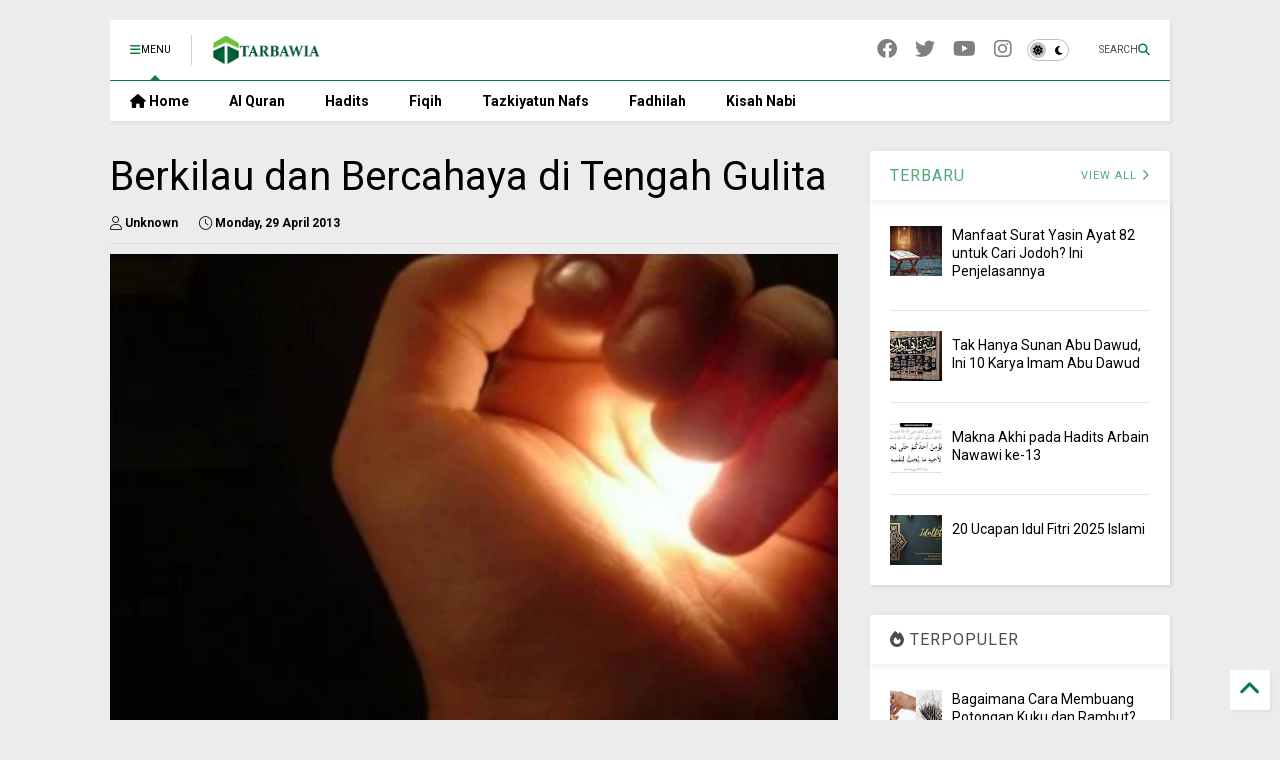

--- FILE ---
content_type: text/html; charset=UTF-8
request_url: https://www.tarbawia.com/2013/04/berkilau-dan-bercahaya-di-tengah-gulita.html
body_size: 24491
content:
<!DOCTYPE html>
<html class='v2' dir='ltr' lang='en-GB' xmlns='https://www.w3.org/1999/xhtml' xmlns:b='https://www.google.com/2005/gml/b' xmlns:data='https://www.google.com/2005/gml/data' xmlns:expr='https://www.google.com/2005/gml/expr'>
<!--
<head>
<link href='https://www.blogger.com/static/v1/widgets/335934321-css_bundle_v2.css' rel='stylesheet' type='text/css'/>

-->
<head>
<link as='style' href='https://google-git.github.io/icon/css/all.min.css' onload='this.onload=null;this.rel=&#39;stylesheet&#39;' rel='preload'/>
<noscript><link href='https://google-git.github.io/icon/css/all.min.css' rel='stylesheet'/></noscript>
<link as='style' href='https://google-git.github.io/icon/v4-shims.css' onload='this.onload=null;this.rel=&#39;stylesheet&#39;' rel='preload'/>
<noscript><link href='https://google-git.github.io/icon/v4-shims.css' rel='stylesheet'/></noscript>
<link href='//github.io' rel='dns-prefetch'/><link href='//1.bp.blogspot.com' rel='dns-prefetch'/><link href='//28.2bp.blogspot.com' rel='dns-prefetch'/><link href='//3.bp.blogspot.com' rel='dns-prefetch'/><link href='//4.bp.blogspot.com' rel='dns-prefetch'/><link href='//www.blogger.com' rel='dns-prefetch'/><link href='//maxcdn.bootstrapcdn.com' rel='dns-prefetch'/><link href='//fonts.googleapis.com' rel='dns-prefetch'/><link href='//use.fontawesome.com' rel='dns-prefetch'/><link href='//ajax.googleapis.com' rel='dns-prefetch'/><link href='//resources.blogblog.com' rel='dns-prefetch'/><link href='//www.facebook.com' rel='dns-prefetch'/><link href='//plus.google.com' rel='dns-prefetch'/><link href='//twitter.com' rel='dns-prefetch'/><link href='//www.youtube.com' rel='dns-prefetch'/><link href='//feedburner.google.com' rel='dns-prefetch'/><link href='//www.pinterest.com' rel='dns-prefetch'/><link href='//www.linkedin.com' rel='dns-prefetch'/><link href='//www.behance.net' rel='dns-prefetch'/><link href='//feeds.feedburner.com' rel='dns-prefetch'/><link href='//github.com' rel='dns-prefetch'/><link href='//player.vimeo.com' rel='dns-prefetch'/><link href='//platform.twitter.com' rel='dns-prefetch'/><link href='//apis.google.com' rel='dns-prefetch'/><link href='//connect.facebook.net' rel='dns-prefetch'/><link href='//cdnjs.cloudflare.com' rel='dns-prefetch'/><link href='//www.google-analytics.com' rel='dns-prefetch'/><link href='//pagead2.googlesyndication.com' rel='dns-prefetch'/><link href='//googleads.g.doubleclick.net' rel='dns-prefetch'/><link href='//www.gstatic.com' rel='dns-prefetch'/><link href='//www.googletagservices.com' rel='dns-prefetch'/><link href='//static.xx.fbcdn.net' rel='dns-prefetch'/><link href='//tpc.googlesyndication.com' rel='dns-prefetch'/><link href='//syndication.twitter.com' rel='dns-prefetch'/><link href='//w.sharethis.com' rel='dns-prefetch'/><link href='//edge.sharethis.com' rel='dns-prefetch'/><link href='//t.sharethis.com' rel='dns-prefetch'/><link href='//x.disq.us' rel='dns-prefetch'/><link href='//s7.addthis.com' rel='dns-prefetch'/>
<meta charset='utf-8'/>
<!--magone-theme-color--><meta content='#ff6200' name='theme-color'/>
<meta content='width=device-width,initial-scale=1.0,minimum-scale=1.0' name='viewport'/>
<script async='async' src='https://ajax.googleapis.com/ajax/libs/jquery/3.6.3/jquery.js' type='text/javascript'></script>
<script async='async' src='https://tiennguyenvan.github.io/cdn/magone/6.9.962/owl.min.js' type='text/javascript'></script>
<!-- <script type="text/javascript" src="https://sneeit/blogger-theme-magone/src/owl.min.js" async="async" /> -->
<script async='async' id='main-js' src='https://tiennguyenvan.github.io/cdn/magone/6.9.962/main.js' type='text/javascript'></script>
<!-- <script id="main-js" type="text/javascript" src="https://sneeit/blogger-theme-magone/build/main.js" async="async" /> -->
<meta content='text/html; charset=UTF-8' http-equiv='Content-Type'/>
<meta content='blogger' name='generator'/>
<link href='https://www.tarbawia.com/favicon.ico' rel='icon' type='image/x-icon'/>
<link href='https://www.tarbawia.com/2013/04/berkilau-dan-bercahaya-di-tengah-gulita.html' rel='canonical'/>
<link rel="alternate" type="application/atom+xml" title="Tarbawia - Atom" href="https://www.tarbawia.com/feeds/posts/default" />
<link rel="alternate" type="application/rss+xml" title="Tarbawia - RSS" href="https://www.tarbawia.com/feeds/posts/default?alt=rss" />
<link rel="service.post" type="application/atom+xml" title="Tarbawia - Atom" href="https://www.blogger.com/feeds/4661011185558750656/posts/default" />

<link rel="alternate" type="application/atom+xml" title="Tarbawia - Atom" href="https://www.tarbawia.com/feeds/3623028002615750782/comments/default" />
<!--Can't find substitution for tag [blog.ieCssRetrofitLinks]-->
<link href='https://blogger.googleusercontent.com/img/b/R29vZ2xl/AVvXsEgI5f9ReriwSUwXgXYE5c5E5J-YaLlDIMdJTo6t9cdXMHQX56a9E9sz0VWMioT9TR5FazcHAQn4RVwH1PQkU0IOJDscNy6kWte5FfNKXICu7TcTKPvwNagr7SFWHtGmFq4MxpsdIEK5_KU/s320/Bercahaya+di+tengah+gelap.jpg' rel='image_src'/>
<meta content='https://www.tarbawia.com/2013/04/berkilau-dan-bercahaya-di-tengah-gulita.html' property='og:url'/>
<meta content='Berkilau dan Bercahaya di Tengah Gulita' property='og:title'/>
<meta content='' property='og:description'/>
<meta content='https://blogger.googleusercontent.com/img/b/R29vZ2xl/AVvXsEgI5f9ReriwSUwXgXYE5c5E5J-YaLlDIMdJTo6t9cdXMHQX56a9E9sz0VWMioT9TR5FazcHAQn4RVwH1PQkU0IOJDscNy6kWte5FfNKXICu7TcTKPvwNagr7SFWHtGmFq4MxpsdIEK5_KU/w1200-h630-p-k-no-nu/Bercahaya+di+tengah+gelap.jpg' property='og:image'/>
<title>
Berkilau dan Bercahaya di Tengah Gulita | Tarbawia
</title>
<meta content='article' property='og:type'/>
<meta content='https://blogger.googleusercontent.com/img/b/R29vZ2xl/AVvXsEgI5f9ReriwSUwXgXYE5c5E5J-YaLlDIMdJTo6t9cdXMHQX56a9E9sz0VWMioT9TR5FazcHAQn4RVwH1PQkU0IOJDscNy6kWte5FfNKXICu7TcTKPvwNagr7SFWHtGmFq4MxpsdIEK5_KU/w600-h315-p-k-no-nu/Bercahaya+di+tengah+gelap.jpg' property='og:image'/>
<meta content='600' property='og:image:width'/>
<meta content='315' property='og:image:height'/>
<meta content='https://blogger.googleusercontent.com/img/b/R29vZ2xl/AVvXsEgI5f9ReriwSUwXgXYE5c5E5J-YaLlDIMdJTo6t9cdXMHQX56a9E9sz0VWMioT9TR5FazcHAQn4RVwH1PQkU0IOJDscNy6kWte5FfNKXICu7TcTKPvwNagr7SFWHtGmFq4MxpsdIEK5_KU/w1200-h630-p-k-no-nu/Bercahaya+di+tengah+gelap.jpg' property='twitter:image'/>
<meta content='summary_large_image' name='twitter:card'/>
<link as='image' href='https://blogger.googleusercontent.com/img/b/R29vZ2xl/AVvXsEgI5f9ReriwSUwXgXYE5c5E5J-YaLlDIMdJTo6t9cdXMHQX56a9E9sz0VWMioT9TR5FazcHAQn4RVwH1PQkU0IOJDscNy6kWte5FfNKXICu7TcTKPvwNagr7SFWHtGmFq4MxpsdIEK5_KU/s320/Bercahaya+di+tengah+gelap.jpg' rel='preload'/>
<meta content='Tarbawia' property='og:site_name'/>

<meta property='fb:app_id' content='403849583055028'/>


<script type='text/javascript'>var FACEBOOK_APP_ID = '403849583055028';</script>
<!--dis-bing-index-archive-pages-start-->
<style type='text/css'>@font-face{font-family:'Roboto';font-style:normal;font-weight:400;font-stretch:100%;font-display:swap;src:url(//fonts.gstatic.com/s/roboto/v50/KFO7CnqEu92Fr1ME7kSn66aGLdTylUAMa3GUBHMdazTgWw.woff2)format('woff2');unicode-range:U+0460-052F,U+1C80-1C8A,U+20B4,U+2DE0-2DFF,U+A640-A69F,U+FE2E-FE2F;}@font-face{font-family:'Roboto';font-style:normal;font-weight:400;font-stretch:100%;font-display:swap;src:url(//fonts.gstatic.com/s/roboto/v50/KFO7CnqEu92Fr1ME7kSn66aGLdTylUAMa3iUBHMdazTgWw.woff2)format('woff2');unicode-range:U+0301,U+0400-045F,U+0490-0491,U+04B0-04B1,U+2116;}@font-face{font-family:'Roboto';font-style:normal;font-weight:400;font-stretch:100%;font-display:swap;src:url(//fonts.gstatic.com/s/roboto/v50/KFO7CnqEu92Fr1ME7kSn66aGLdTylUAMa3CUBHMdazTgWw.woff2)format('woff2');unicode-range:U+1F00-1FFF;}@font-face{font-family:'Roboto';font-style:normal;font-weight:400;font-stretch:100%;font-display:swap;src:url(//fonts.gstatic.com/s/roboto/v50/KFO7CnqEu92Fr1ME7kSn66aGLdTylUAMa3-UBHMdazTgWw.woff2)format('woff2');unicode-range:U+0370-0377,U+037A-037F,U+0384-038A,U+038C,U+038E-03A1,U+03A3-03FF;}@font-face{font-family:'Roboto';font-style:normal;font-weight:400;font-stretch:100%;font-display:swap;src:url(//fonts.gstatic.com/s/roboto/v50/KFO7CnqEu92Fr1ME7kSn66aGLdTylUAMawCUBHMdazTgWw.woff2)format('woff2');unicode-range:U+0302-0303,U+0305,U+0307-0308,U+0310,U+0312,U+0315,U+031A,U+0326-0327,U+032C,U+032F-0330,U+0332-0333,U+0338,U+033A,U+0346,U+034D,U+0391-03A1,U+03A3-03A9,U+03B1-03C9,U+03D1,U+03D5-03D6,U+03F0-03F1,U+03F4-03F5,U+2016-2017,U+2034-2038,U+203C,U+2040,U+2043,U+2047,U+2050,U+2057,U+205F,U+2070-2071,U+2074-208E,U+2090-209C,U+20D0-20DC,U+20E1,U+20E5-20EF,U+2100-2112,U+2114-2115,U+2117-2121,U+2123-214F,U+2190,U+2192,U+2194-21AE,U+21B0-21E5,U+21F1-21F2,U+21F4-2211,U+2213-2214,U+2216-22FF,U+2308-230B,U+2310,U+2319,U+231C-2321,U+2336-237A,U+237C,U+2395,U+239B-23B7,U+23D0,U+23DC-23E1,U+2474-2475,U+25AF,U+25B3,U+25B7,U+25BD,U+25C1,U+25CA,U+25CC,U+25FB,U+266D-266F,U+27C0-27FF,U+2900-2AFF,U+2B0E-2B11,U+2B30-2B4C,U+2BFE,U+3030,U+FF5B,U+FF5D,U+1D400-1D7FF,U+1EE00-1EEFF;}@font-face{font-family:'Roboto';font-style:normal;font-weight:400;font-stretch:100%;font-display:swap;src:url(//fonts.gstatic.com/s/roboto/v50/KFO7CnqEu92Fr1ME7kSn66aGLdTylUAMaxKUBHMdazTgWw.woff2)format('woff2');unicode-range:U+0001-000C,U+000E-001F,U+007F-009F,U+20DD-20E0,U+20E2-20E4,U+2150-218F,U+2190,U+2192,U+2194-2199,U+21AF,U+21E6-21F0,U+21F3,U+2218-2219,U+2299,U+22C4-22C6,U+2300-243F,U+2440-244A,U+2460-24FF,U+25A0-27BF,U+2800-28FF,U+2921-2922,U+2981,U+29BF,U+29EB,U+2B00-2BFF,U+4DC0-4DFF,U+FFF9-FFFB,U+10140-1018E,U+10190-1019C,U+101A0,U+101D0-101FD,U+102E0-102FB,U+10E60-10E7E,U+1D2C0-1D2D3,U+1D2E0-1D37F,U+1F000-1F0FF,U+1F100-1F1AD,U+1F1E6-1F1FF,U+1F30D-1F30F,U+1F315,U+1F31C,U+1F31E,U+1F320-1F32C,U+1F336,U+1F378,U+1F37D,U+1F382,U+1F393-1F39F,U+1F3A7-1F3A8,U+1F3AC-1F3AF,U+1F3C2,U+1F3C4-1F3C6,U+1F3CA-1F3CE,U+1F3D4-1F3E0,U+1F3ED,U+1F3F1-1F3F3,U+1F3F5-1F3F7,U+1F408,U+1F415,U+1F41F,U+1F426,U+1F43F,U+1F441-1F442,U+1F444,U+1F446-1F449,U+1F44C-1F44E,U+1F453,U+1F46A,U+1F47D,U+1F4A3,U+1F4B0,U+1F4B3,U+1F4B9,U+1F4BB,U+1F4BF,U+1F4C8-1F4CB,U+1F4D6,U+1F4DA,U+1F4DF,U+1F4E3-1F4E6,U+1F4EA-1F4ED,U+1F4F7,U+1F4F9-1F4FB,U+1F4FD-1F4FE,U+1F503,U+1F507-1F50B,U+1F50D,U+1F512-1F513,U+1F53E-1F54A,U+1F54F-1F5FA,U+1F610,U+1F650-1F67F,U+1F687,U+1F68D,U+1F691,U+1F694,U+1F698,U+1F6AD,U+1F6B2,U+1F6B9-1F6BA,U+1F6BC,U+1F6C6-1F6CF,U+1F6D3-1F6D7,U+1F6E0-1F6EA,U+1F6F0-1F6F3,U+1F6F7-1F6FC,U+1F700-1F7FF,U+1F800-1F80B,U+1F810-1F847,U+1F850-1F859,U+1F860-1F887,U+1F890-1F8AD,U+1F8B0-1F8BB,U+1F8C0-1F8C1,U+1F900-1F90B,U+1F93B,U+1F946,U+1F984,U+1F996,U+1F9E9,U+1FA00-1FA6F,U+1FA70-1FA7C,U+1FA80-1FA89,U+1FA8F-1FAC6,U+1FACE-1FADC,U+1FADF-1FAE9,U+1FAF0-1FAF8,U+1FB00-1FBFF;}@font-face{font-family:'Roboto';font-style:normal;font-weight:400;font-stretch:100%;font-display:swap;src:url(//fonts.gstatic.com/s/roboto/v50/KFO7CnqEu92Fr1ME7kSn66aGLdTylUAMa3OUBHMdazTgWw.woff2)format('woff2');unicode-range:U+0102-0103,U+0110-0111,U+0128-0129,U+0168-0169,U+01A0-01A1,U+01AF-01B0,U+0300-0301,U+0303-0304,U+0308-0309,U+0323,U+0329,U+1EA0-1EF9,U+20AB;}@font-face{font-family:'Roboto';font-style:normal;font-weight:400;font-stretch:100%;font-display:swap;src:url(//fonts.gstatic.com/s/roboto/v50/KFO7CnqEu92Fr1ME7kSn66aGLdTylUAMa3KUBHMdazTgWw.woff2)format('woff2');unicode-range:U+0100-02BA,U+02BD-02C5,U+02C7-02CC,U+02CE-02D7,U+02DD-02FF,U+0304,U+0308,U+0329,U+1D00-1DBF,U+1E00-1E9F,U+1EF2-1EFF,U+2020,U+20A0-20AB,U+20AD-20C0,U+2113,U+2C60-2C7F,U+A720-A7FF;}@font-face{font-family:'Roboto';font-style:normal;font-weight:400;font-stretch:100%;font-display:swap;src:url(//fonts.gstatic.com/s/roboto/v50/KFO7CnqEu92Fr1ME7kSn66aGLdTylUAMa3yUBHMdazQ.woff2)format('woff2');unicode-range:U+0000-00FF,U+0131,U+0152-0153,U+02BB-02BC,U+02C6,U+02DA,U+02DC,U+0304,U+0308,U+0329,U+2000-206F,U+20AC,U+2122,U+2191,U+2193,U+2212,U+2215,U+FEFF,U+FFFD;}@font-face{font-family:'Roboto';font-style:normal;font-weight:700;font-stretch:100%;font-display:swap;src:url(//fonts.gstatic.com/s/roboto/v50/KFO7CnqEu92Fr1ME7kSn66aGLdTylUAMa3GUBHMdazTgWw.woff2)format('woff2');unicode-range:U+0460-052F,U+1C80-1C8A,U+20B4,U+2DE0-2DFF,U+A640-A69F,U+FE2E-FE2F;}@font-face{font-family:'Roboto';font-style:normal;font-weight:700;font-stretch:100%;font-display:swap;src:url(//fonts.gstatic.com/s/roboto/v50/KFO7CnqEu92Fr1ME7kSn66aGLdTylUAMa3iUBHMdazTgWw.woff2)format('woff2');unicode-range:U+0301,U+0400-045F,U+0490-0491,U+04B0-04B1,U+2116;}@font-face{font-family:'Roboto';font-style:normal;font-weight:700;font-stretch:100%;font-display:swap;src:url(//fonts.gstatic.com/s/roboto/v50/KFO7CnqEu92Fr1ME7kSn66aGLdTylUAMa3CUBHMdazTgWw.woff2)format('woff2');unicode-range:U+1F00-1FFF;}@font-face{font-family:'Roboto';font-style:normal;font-weight:700;font-stretch:100%;font-display:swap;src:url(//fonts.gstatic.com/s/roboto/v50/KFO7CnqEu92Fr1ME7kSn66aGLdTylUAMa3-UBHMdazTgWw.woff2)format('woff2');unicode-range:U+0370-0377,U+037A-037F,U+0384-038A,U+038C,U+038E-03A1,U+03A3-03FF;}@font-face{font-family:'Roboto';font-style:normal;font-weight:700;font-stretch:100%;font-display:swap;src:url(//fonts.gstatic.com/s/roboto/v50/KFO7CnqEu92Fr1ME7kSn66aGLdTylUAMawCUBHMdazTgWw.woff2)format('woff2');unicode-range:U+0302-0303,U+0305,U+0307-0308,U+0310,U+0312,U+0315,U+031A,U+0326-0327,U+032C,U+032F-0330,U+0332-0333,U+0338,U+033A,U+0346,U+034D,U+0391-03A1,U+03A3-03A9,U+03B1-03C9,U+03D1,U+03D5-03D6,U+03F0-03F1,U+03F4-03F5,U+2016-2017,U+2034-2038,U+203C,U+2040,U+2043,U+2047,U+2050,U+2057,U+205F,U+2070-2071,U+2074-208E,U+2090-209C,U+20D0-20DC,U+20E1,U+20E5-20EF,U+2100-2112,U+2114-2115,U+2117-2121,U+2123-214F,U+2190,U+2192,U+2194-21AE,U+21B0-21E5,U+21F1-21F2,U+21F4-2211,U+2213-2214,U+2216-22FF,U+2308-230B,U+2310,U+2319,U+231C-2321,U+2336-237A,U+237C,U+2395,U+239B-23B7,U+23D0,U+23DC-23E1,U+2474-2475,U+25AF,U+25B3,U+25B7,U+25BD,U+25C1,U+25CA,U+25CC,U+25FB,U+266D-266F,U+27C0-27FF,U+2900-2AFF,U+2B0E-2B11,U+2B30-2B4C,U+2BFE,U+3030,U+FF5B,U+FF5D,U+1D400-1D7FF,U+1EE00-1EEFF;}@font-face{font-family:'Roboto';font-style:normal;font-weight:700;font-stretch:100%;font-display:swap;src:url(//fonts.gstatic.com/s/roboto/v50/KFO7CnqEu92Fr1ME7kSn66aGLdTylUAMaxKUBHMdazTgWw.woff2)format('woff2');unicode-range:U+0001-000C,U+000E-001F,U+007F-009F,U+20DD-20E0,U+20E2-20E4,U+2150-218F,U+2190,U+2192,U+2194-2199,U+21AF,U+21E6-21F0,U+21F3,U+2218-2219,U+2299,U+22C4-22C6,U+2300-243F,U+2440-244A,U+2460-24FF,U+25A0-27BF,U+2800-28FF,U+2921-2922,U+2981,U+29BF,U+29EB,U+2B00-2BFF,U+4DC0-4DFF,U+FFF9-FFFB,U+10140-1018E,U+10190-1019C,U+101A0,U+101D0-101FD,U+102E0-102FB,U+10E60-10E7E,U+1D2C0-1D2D3,U+1D2E0-1D37F,U+1F000-1F0FF,U+1F100-1F1AD,U+1F1E6-1F1FF,U+1F30D-1F30F,U+1F315,U+1F31C,U+1F31E,U+1F320-1F32C,U+1F336,U+1F378,U+1F37D,U+1F382,U+1F393-1F39F,U+1F3A7-1F3A8,U+1F3AC-1F3AF,U+1F3C2,U+1F3C4-1F3C6,U+1F3CA-1F3CE,U+1F3D4-1F3E0,U+1F3ED,U+1F3F1-1F3F3,U+1F3F5-1F3F7,U+1F408,U+1F415,U+1F41F,U+1F426,U+1F43F,U+1F441-1F442,U+1F444,U+1F446-1F449,U+1F44C-1F44E,U+1F453,U+1F46A,U+1F47D,U+1F4A3,U+1F4B0,U+1F4B3,U+1F4B9,U+1F4BB,U+1F4BF,U+1F4C8-1F4CB,U+1F4D6,U+1F4DA,U+1F4DF,U+1F4E3-1F4E6,U+1F4EA-1F4ED,U+1F4F7,U+1F4F9-1F4FB,U+1F4FD-1F4FE,U+1F503,U+1F507-1F50B,U+1F50D,U+1F512-1F513,U+1F53E-1F54A,U+1F54F-1F5FA,U+1F610,U+1F650-1F67F,U+1F687,U+1F68D,U+1F691,U+1F694,U+1F698,U+1F6AD,U+1F6B2,U+1F6B9-1F6BA,U+1F6BC,U+1F6C6-1F6CF,U+1F6D3-1F6D7,U+1F6E0-1F6EA,U+1F6F0-1F6F3,U+1F6F7-1F6FC,U+1F700-1F7FF,U+1F800-1F80B,U+1F810-1F847,U+1F850-1F859,U+1F860-1F887,U+1F890-1F8AD,U+1F8B0-1F8BB,U+1F8C0-1F8C1,U+1F900-1F90B,U+1F93B,U+1F946,U+1F984,U+1F996,U+1F9E9,U+1FA00-1FA6F,U+1FA70-1FA7C,U+1FA80-1FA89,U+1FA8F-1FAC6,U+1FACE-1FADC,U+1FADF-1FAE9,U+1FAF0-1FAF8,U+1FB00-1FBFF;}@font-face{font-family:'Roboto';font-style:normal;font-weight:700;font-stretch:100%;font-display:swap;src:url(//fonts.gstatic.com/s/roboto/v50/KFO7CnqEu92Fr1ME7kSn66aGLdTylUAMa3OUBHMdazTgWw.woff2)format('woff2');unicode-range:U+0102-0103,U+0110-0111,U+0128-0129,U+0168-0169,U+01A0-01A1,U+01AF-01B0,U+0300-0301,U+0303-0304,U+0308-0309,U+0323,U+0329,U+1EA0-1EF9,U+20AB;}@font-face{font-family:'Roboto';font-style:normal;font-weight:700;font-stretch:100%;font-display:swap;src:url(//fonts.gstatic.com/s/roboto/v50/KFO7CnqEu92Fr1ME7kSn66aGLdTylUAMa3KUBHMdazTgWw.woff2)format('woff2');unicode-range:U+0100-02BA,U+02BD-02C5,U+02C7-02CC,U+02CE-02D7,U+02DD-02FF,U+0304,U+0308,U+0329,U+1D00-1DBF,U+1E00-1E9F,U+1EF2-1EFF,U+2020,U+20A0-20AB,U+20AD-20C0,U+2113,U+2C60-2C7F,U+A720-A7FF;}@font-face{font-family:'Roboto';font-style:normal;font-weight:700;font-stretch:100%;font-display:swap;src:url(//fonts.gstatic.com/s/roboto/v50/KFO7CnqEu92Fr1ME7kSn66aGLdTylUAMa3yUBHMdazQ.woff2)format('woff2');unicode-range:U+0000-00FF,U+0131,U+0152-0153,U+02BB-02BC,U+02C6,U+02DA,U+02DC,U+0304,U+0308,U+0329,U+2000-206F,U+20AC,U+2122,U+2191,U+2193,U+2212,U+2215,U+FEFF,U+FFFD;}</style>
<style id='page-skin-1' type='text/css'><!--
/*
-----------------------------------------------------------------------------
Template Name: MagOne
Template URI: https://sneeit.com/magone-multi-purpose-blogger-magazine-template/
Author: Tien Nguyen
Author URI: https://sneeit.com
Description: MagOne - Responsive Newspaper and Magazine Blogger Template
Version: 6.9.962
- New: support target parameter for social media widgets
-----------------------------------------------------------------------------
----------------------------------------------------------------------------- */
/* Variable definitions
=======================
<Variable name="keycolor" description="Main Color" type="color" default="#FF3D00"/>
<Group description="Site" selector="body">
<Variable name="body.font" description="Font" type="font" default="normal normal 12px 'Roboto', sans-serif"/>
<Variable name="site.text.color" description="Text Color" type="color" default="#000000"/>
<Variable name="body.text.font" description="MagOne Body Font" type="font" default="15px Roboto, sans-serif"/>
<Variable name="body.link.color" description="MagOne Body Link color" type="color" default="#2196f3"/>
</Group>
<Group description="Backgrounds" selector="body">
<Variable name="body.background.color" description="Body Background" type="color" default="#efefef"/>
<Variable name="content.background.color" description="Entire Blog Background" type="color" default="#efefef"/>
<Variable name="header.background.color" description="Header Background" type="color" default="#ffffff"/>
</Group>
<Group description="Menu" selector="#PageList1">
<Variable name="menufont" description="Menu Main Items Font" type="font" default="normal bold 14px 'Roboto', sans-serif"/>
<Variable name="menucolor" description="Menu Main Items Color" type="color" default="#000000"/>
<Variable name="menucolorhover" description="Menu Main Items Hover Color" type="color" default="#777777"/>
<Variable name="menubackground" description="Menu Main Items Background" type="color" default="#ffffff"/>
<Variable name="menubackgroundhover" description="Menu Main Items Hover Background" type="color" default="#ffffff"/>
<Variable name="menusubcolor" description="Menu Sub Items Color" type="color" default="#cccccc"/>
<Variable name="menusubcolorhover" description="Menu Sub Items Hover Color" type="color" default="#ffffff"/>
<Variable name="menusubbackground" description="Menu Sub Items Background" type="color" default="#333333"/>
<Variable name="menucurcolor" description="Selected Menu Main Item Color" type="color" default="#FFFFFF"/>
<Variable name="menucurbackground" description="Selected Menu Main Item Background" type="color" default="#FF3D00"/>
</Group>
<Group description="Links" selector="body">
<Variable name="link.color" description="Link Color" type="color" default="#0b8043"/>
<Variable name="link.visited.color" description="Visited Color" type="color" default="#EA3A00"/>
<Variable name="link.hover.color" description="Hover Color" type="color" default="#FF4D11"/>
</Group>
<Group description="Widgets - Gadgets" selector="#primary .widget">
<Variable name="wid.bg.color" description="Widget Background Color" type="color" default="#ffffff"/>
<Variable name="feedwid.title.font" description="Article Widgets Title" type="font" default="normal bold 23px 'Roboto', sans-serif"/>
<Variable name="sidewid.title.font" description="Right Sidebar Widgets Title" type="font" default="normal normal 16px 'Roboto', sans-serif"/>
<Variable name="blockitembghv" description="Background of Items in Blocks when Hover" type="color" default="#000000"/>
</Group>
<Group description="Post" selector="h1.post-title">
<Variable name="post.title.font" description="Post Title" type="font" default="normal normal 40px 'Roboto', sans-serif"/>
<Variable name="post.body.font" description="Post Body" type="font" default="normal normal 16px 'Roboto', sans-serif"/>
</Group>
<Group description="Slider" selector=".widget.slider">
<Variable name="slider.title.font" description="Slider Item Title" type="font" default="normal 400 30px 'Roboto', sans-serif"/>
<Variable name="posts.title.color" description="MagOne Post title color" type="color" default="#ffffff"/>
<Variable name="posts.icons.color" description="MagOne Post icons color" type="color" default="#ffffff"/>
<Variable name="tabs.font" description="MagOne Tabs Font" type="font" default="700 normal 15px Roboto"/>
<Variable name="labels.text.color" description="MagOne Label text color" type="color" default="#ffffff"/>
<Variable name="labels.background.color" description="MagOne Label bg color" type="color" default="#ffffff"/>
</Group>
<Variable name="body.background" description="Body Background" type="background"
color="#ececec" default="$(color) none repeat scroll top left"/>
<Variable name="body.background.override" description="Body Background Override" type="string" default=""/>
<Variable name="body.background.gradient.cap" description="Body Gradient Cap" type="url"
default="url(//www.blogblog.com/1kt/simple/gradients_light.png)"/>
<Variable name="body.background.gradient.tile" description="Body Gradient Tile" type="url"
default="url(//www.blogblog.com/1kt/simple/body_gradient_tile_light.png)"/>
<Group description="Dark Mode Site" selector="site">
<Variable name="darkkeycolor" description="Main Color for Dark Mode" type="color" default="#f6aa63"/>
<Variable name="darksite.text.color" description="Text Color for Dark Mode" type="color" default="#FFFFFF"/>
<Variable name="darkbody.background.color" description="Body Background for Dark Mode" type="color" default="#333333"/>
<Variable name="darkcontent.background.color" description="Entire Blog Background for Dark Mode" type="color" default="#212121"/>
<Variable name="darkheader.background.color" description="Header Background for Dark Mode" type="color" default="#181818"/>
<Variable name="darkmenucolor" description="Menu Main Items Color for Dark Mode" type="color" default="#eeeeee"/>
<Variable name="darkmenucolorhover" description="Menu Main Items Hover Color for Dark Mode" type="color" default="#cccccc"/>
<Variable name="darkmenubackground" description="Menu Main Items Background for Dark Mode" type="color" default="#181818"/>
<Variable name="darkmenubackgroundhover" description="Menu Main Items Hover Background for Dark Mode" type="color" default="#121212"/>
<Variable name="darkmenusubcolor" description="Menu Sub Items Color for Dark Mode" type="color" default="#cccccc"/>
<Variable name="darkmenusubcolorhover" description="Menu Sub Items Hover Color for Dark Mode" type="color" default="#ffffff"/>
<Variable name="darkmenusubbackground" description="Menu Sub Items Background for Dark Mode" type="color" default="#333333"/>
<Variable name="darkmenucurcolor" description="Selected Menu Main Item Color for Dark Mode" type="color" default="#FFFFFF"/>
<Variable name="darkmenucurbackground" description="Selected Menu Main Item Background for Dark Mode" type="color" default="#f6aa63"/>
<Variable name="darklink.color" description="Link Color for Dark Mode" type="color" default="#f6aa63"/>
<Variable name="darklink.visited.color" description="Visited Color for Dark Mode" type="color" default="#d8873a"/>
<Variable name="darklink.hover.color" description="Hover Color for Dark Mode" type="color" default="#ffbb7b"/>
<Variable name="darkwid.bg.color" description="Widget Background Color for Dark Mode" type="color" default="#181818"/>
<Variable name="posts.background.color" description="MagOne Blogger Comment Form Background Color" type="color" default="#ffffff"/>
<Variable name="body.text.color" description="MagOne Comment Form Text Color" type="color" default="#000000"/>
</Group>
*/
/*Variable Apply Here*/
a:link {text-decoration:none;color: #0b8043;}
[data-mode="dark"] a:link {color: #f6aa63;}
a:visited {text-decoration:none;color: #00d065;}
[data-mode="dark"] a:visited {color: #d8873a;}
a:hover {color: #00fe7d; border-color: inherit!important}
body {font: normal normal 12px 'Roboto', sans-serif;color: #000000;background: #ececec none repeat scroll top left;}
.header-button .inner span, .header-social-icons ul li a, .header-social-icons ul li a:link, input,
.tab-link.active .tab-link-inner,  .feed.widget.ticker .item-title a, .feed.widget.list .item-title a, .feed.widget.list .meta-item-author,
.feed.widget.list .meta-item-date, .feed.widget.one .meta-item, .feed.widget.complex .item-title a,
.feed.widget.three .meta-item, .feed.widget.blogging .item-title a, .feed.widget.blogging .meta-item,
.feed.widget.right .meta-item, .feed.widget.left .meta-item,
.feed.widget.left .item .item-title a, .feed.widget.right .item .item-title a,
#footer .widget[id*="List"] li a, #footer .widget.social_icons li a,
a.post-meta, .shortcode-tab ul.tab-header li.ui-state-active a, .shortcode-vtab ul.tab-header li.ui-state-active a,
.shortcode-accordion .ui-state-active .accordion-title, .post-page-button.active, a.comments-title,
a.comment-date, .blogger-alt-comments .comment-header .datetime.secondary-text a,
.comment-footer a span, .blogger-alt-comments .comment-actions.secondary-text a {
color: #000000;
}
[data-mode="dark"] {color: #ffffff;background-color: #333333}
[data-mode="dark"] select, [data-mode="dark"] input, [data-mode="dark"] textarea {color: #ffffff; background-color: #111}
[data-mode="dark"] .header-button .inner span, [data-mode="dark"] .header-social-icons ul li a, [data-mode="dark"] .header-social-icons ul li a:link,
[data-mode="dark"] input, [data-mode="dark"] .tab-link.active .tab-link-inner,
[data-mode="dark"] .feed.widget.ticker .item-title a, [data-mode="dark"] .feed.widget.list .item-title a, [data-mode="dark"] .feed.widget.list .meta-item-author,
[data-mode="dark"] .feed.widget.list .meta-item-date, [data-mode="dark"] .feed.widget.one .meta-item, [data-mode="dark"] .feed.widget.complex .item-title a,
[data-mode="dark"] .feed.widget.three .meta-item, [data-mode="dark"] .feed.widget.blogging .item-title a, [data-mode="dark"] .feed.widget.blogging .meta-item,
[data-mode="dark"] .feed.widget.right .meta-item, [data-mode="dark"] .feed.widget.left .meta-item,
[data-mode="dark"] .feed.widget.left .item .item-title a, [data-mode="dark"] .feed.widget.right .item .item-title a,
[data-mode="dark"] #footer .widget[id*="List"] li a, [data-mode="dark"] #footer .widget.social_icons li a,
[data-mode="dark"] a.post-meta, [data-mode="dark"] .shortcode-tab ul.tab-header li.ui-state-active a,
[data-mode="dark"] .shortcode-vtab ul.tab-header li.ui-state-active a,
[data-mode="dark"] .shortcode-accordion .ui-state-active .accordion-title, [data-mode="dark"] .post-page-button.active,
[data-mode="dark"] a.comments-title, [data-mode="dark"] a.comment-date, [data-mode="dark"] .blogger-alt-comments .comment-header .datetime.secondary-text a,
[data-mode="dark"] .comment-footer a span, [data-mode="dark"] .blogger-alt-comments .comment-actions.secondary-text a {
color: #ffffff;
}
[data-mode="dark"] a:hover {color: #ffbb7b;}
.color {color: #0b8043;}
[data-mode="dark"] .color {color: #f6aa63;}
.border {border-color: #0b8043;}
[data-mode="dark"] .border {border-color: #f6aa63;}
.bg {background-color: #0b8043;}
[data-mode="dark"] .bg {background-color: #f6aa63;}
.header-bg, #header.sticky {background-color:#ffffff;}
[data-mode="dark"] .header-bg, [data-mode="dark"] #header.sticky {background-color:#181818;}
#sidebar .widget, .feed.widget.ticker .widget-content, .feed.widget .item, .feed.widget.blogging .widget-content,
#blog-pager a, .post-body-inner table, a.feed-widget-pagination-button, .post-page-button,
.shortcode-tab, .shortcode-vtab, .shortcode-accordion, a.archive-page-pagination-button,
a.scroll-up, .post-share-buttons-url, .footer-inner, .locked-content, .post-related-inner,
.comment-form-message, .shortcode-message .message-content, .wrapper.white-post-inner .post-body-inner
{
background: #ffffff
}
[data-mode="dark"] #sidebar .widget, [data-mode="dark"] .feed.widget.ticker .widget-content, [data-mode="dark"] .feed.widget .item,
[data-mode="dark"] .feed.widget.blogging .widget-content, [data-mode="dark"] #blog-pager a,
[data-mode="dark"] .post-body-inner table, [data-mode="dark"] a.feed-widget-pagination-button, [data-mode="dark"] .post-page-button,
[data-mode="dark"] .shortcode-tab, [data-mode="dark"] .shortcode-vtab, [data-mode="dark"] .shortcode-accordion, [data-mode="dark"] a.archive-page-pagination-button,
[data-mode="dark"] a.scroll-up, [data-mode="dark"] .post-share-buttons-url, [data-mode="dark"] .footer-inner, [data-mode="dark"] .locked-content, [data-mode="dark"] .post-related-inner,
[data-mode="dark"] .comment-form-message, [data-mode="dark"] .shortcode-message .message-content, [data-mode="dark"] .wrapper.white-post-inner .post-body-inner
{
background: #181818
}
.wrapper {background-color:#ececec;max-width: 100%;margin: auto;opacity: 0}
[data-mode="dark"] .wrapper {background-color:#212121}
a.comments-title.active {background-color: #ececec}
[data-mode="dark"] a.comments-title.active {background-color: #212121}
.wrapper.preview {opacity: 1}
.post-body {font: normal normal 16px 'Roboto', sans-serif;}
.main-menu {border-top: 1px solid #0b8043;}
[data-mode="dark"] .main-menu {border-top: 1px solid #f6aa63;}
.main-menu ul.sub-menu li:hover > a {border-left: 2px solid #0b8043;}
[data-mode="dark"] .main-menu ul.sub-menu li:hover > a {border-left-color: #f6aa63;}
.main-menu .menu-item-mega > .menu-item-inner > .sub-menu > li li:hover a {border-left: 1px solid #0b8043;}
[data-mode="dark"] .main-menu .menu-item-mega > .menu-item-inner > .sub-menu > li li:hover a {border-left: 1px solid #f6aa63;}
.main-menu ul.sub-menu li:hover > a,
.main-menu .menu-item-mega > .menu-item-inner > .sub-menu,
.main-menu .menu-item-mega > .menu-item-inner > .sub-menu > li li:hover a {border-color: #0b8043!important;}
[data-mode="dark"] .main-menu ul.sub-menu li:hover > a,
[data-mode="dark"] .main-menu .menu-item-mega > .menu-item-inner > .sub-menu,
[data-mode="dark"] .main-menu .menu-item-mega > .menu-item-inner > .sub-menu > li li:hover a {border-color: #f6aa63!important;}
.header-social-icons ul li a:hover {color: #0b8043;}
[data-mode="dark"] .header-social-icons ul li a:hover {color: #f6aa63;}
.feed-widget-header .widget-title {font: normal bold 23px 'Roboto', sans-serif;}
.slider-item .item-readmore:hover {background: #0b8043}
[data-mode="dark"] .slider-item .item-readmore:hover {background: #f6aa63}
.owl-dot.active {background: #0b8043;}
[data-mode="dark"] .owl-dot.active {background: #f6aa63;}
#main-sidebar .widget > h2, #main-sidebar .feed-widget-header, #main-sidebar .feed-widget-header h2 {font: normal normal 16px 'Roboto', sans-serif;}
#main-sidebar .widget.FollowByEmail .follow-by-email-submit {background: #0b8043;}
[data-mode="dark"] #main-sidebar .widget.FollowByEmail .follow-by-email-submit {background: #f6aa63;}
#footer .widget.social_icons li a:hover {color: #0b8043;}
[data-mode="dark"] #footer .widget.social_icons li a:hover {color: #f6aa63;}
#footer .FollowByEmail .follow-by-email-submit {background: #0b8043;}
[data-mode="dark"] #footer .FollowByEmail .follow-by-email-submit {background: #f6aa63;}
h1.post-title {font: normal normal 40px 'Roboto', sans-serif;}
.feed.widget .feed-widget-header {border-color: #0b8043;}
[data-mode="dark"] .feed.widget .feed-widget-header {border-color: #f6aa63;}
.feed.widget.box-title h2.widget-title {background: #0b8043;}
[data-mode="dark"] .feed.widget.box-title h2.widget-title {background: #f6aa63;}
.social_counter {color: #0b8043}
[data-mode="dark"] .social_counter {color: #f6aa63}
.social_counter .button {background: #0b8043}
[data-mode="dark"] .social_counter .button {background: #f6aa63}
.main-menu {background: #ffffff;}
[data-mode="dark"] .main-menu {background: #181818;}
.main-menu ul.menu > li > a {color: #000000;font: normal bold 14px 'Roboto', sans-serif;}
[data-mode="dark"] .main-menu ul.menu > li > a {color: #eeeeee}
.main-menu ul.menu > li:hover > a {color: #6b6b6b;background: #ffffff;}
[data-mode="dark"] .main-menu ul.menu > li:hover > a {color: #cccccc;background: #121212;}
.main-menu ul.sub-menu,
.main-menu .menu-item-mega-label .menu-item-inner {	background: #000000; }
[data-mode="dark"] .main-menu ul.sub-menu,
[data-mode="dark"] .main-menu .menu-item-mega-label .menu-item-inner {	background: #333333; }
.main-menu ul.sub-menu a { color: #c8c8c8; }
[data-mode="dark"] .main-menu ul.sub-menu a { color: #cccccc; }
.main-menu ul.sub-menu li:hover > a { color: #ffffff; }
[data-mode="dark"] .main-menu ul.sub-menu li:hover > a { color: #ffffff; }
.main-menu ul.menu > li.menu-item-current > a {background: #00ea70; color: #ffffff!important;}
[data-mode="dark"] .main-menu ul.menu > li.menu-item-current > a {background: #f6aa63; color: #ffffff!important;}
.feed.widget .thumbnail { background: #000000 }
.mobile-menu .menu { border-top: 1px solid #0b8043; }
[data-mode="dark"] .mobile-menu .menu { border-top: 1px solid #f6aa63; }
.slider-item .item-title {font:normal 400 30px 'Roboto', sans-serif}
input, select, textarea, checkbox, radio {background: none}
form a[class*="button"],
form button[class*="button"],
form input[class*="button"],
form input[type="submit"]{background:#0b8043!important}
[data-mode="dark"] form a[class*="button"],
[data-mode="dark"] form button[class*="button"],
[data-mode="dark"] form input[class*="button"],
[data-mode="dark"] form input[type="submit"]{background:#f6aa63!important}
/*MAIN LAYOUT*/
.main-loader {
position: fixed;
width: 100%;
height: 100%;
}
.main-loader .inner {
position: absolute;
width: 100%;
height: 1px;
text-align: center;
top: 35%;
}
.wrapper {
padding: 20px 20px 30px 20px;
max-width: 100%;
width: /*-var-wrapper-width-start*/1100px/*-var-wrapper-width-end*/;
box-sizing: border-box;
}
#content {
float: left;
/*-var-content-width-start-*/width: 68.68%;/*-var-content-width-end-*/
}
#main-sidebar {
float: right;
/*-var-sidebar-width-start-*/width: 28.31%;/*-var-sidebar-width-end-*/
}
/* - sticky sidebar */
#sidebar {
padding-top: 0.1px; /* to prevent margin of widget collapse sidebar height */
}
#sidebar.fix-top {
position: fixed;
top: 0!important;
bottom: auto!important;
}
#sidebar.fix-bot {
position: fixed;
top: auto!important;
bottom: 0!important;
}
#sidebar.abs-stay {
position: absolute;
bottom: auto!important;
left: auto!important;
right: 0!important;
}
#sidebar.abs-bot {
position: absolute;
top: auto!important;
bottom: 0!important;
left: auto!important;
right: 0!important;
}
/*amp*/
amp-img, amp-youtube, amp-iframe, noscript.amp {
display: none!important;
}
i[class*="gi "] {
font-family: 'GoogleIcon'!important;
}
{/* .gib {font-family: "Google Icon 5 Brands"!important;} */}

--></style>
<link as='style' href='https://cdnjs.cloudflare.com/ajax/libs/animate.css/4.1.1/animate.min.css' id='animate-css' onload='this.onload=null;this.rel=&#39;stylesheet&#39;' rel='preload'/>
<link as='style' href='https://tiennguyenvan.github.io/cdn/magone/6.9.962/main.scss.css' id='main-css' onload='this.onload=null;this.rel=&#39;stylesheet&#39;' rel='preload'/>
<!-- <link id='main-css' rel="preload" href="https://sneeit/blogger-theme-magone/build/main.scss.css" as="style" onload="this.onload=null;this.rel='stylesheet'"/> -->
<!--[if IE]> <style type="text/css"> .ie-sharing-buttons {display: block} pre.code-box br { display: inline!important; } .inb, a.button, .shortcode-accordion .accordion-title-text, .shortcode-accordion .accordion-title-icon-inactive, .shortcode-accordion .ui-state-active .accordion-title-icon-active { *display: inline; zoom: 1; } </style> <![endif]-->
<!--[if lt IE 8]> <style type="text/css"> .owl-dot {text-align: center; width: 100%} .main-menu .menu .arrow, .owl-dot, .feed.widget.sticky .item-labels, .feed.widget.three .item-labels, .feed.widget.complex .item-0 .item-labels, .carousel .item-labels, .feed.widget.left .item-0 .item-labels, .feed.widget.right .item-0 .item-labels, .feed.widget.one .item-labels, .feed.widget.two .item-labels, .post-breadcrumb > *, a.post-meta, a.post-label .label-name, .post-label span.label-count, .post-label span.label-count-value {*display: inline;zoom: 1;} .main-menu ul.sub-menu {width: 180px;} .main-menu .sub-menu .arrow {display: none;} .main-menu ul.menu li {list-style:none} .main-menu .menu-item-mega .menu-item-inner .sub-menu li {width: 24%;} .main-menu .menu-item-mega .menu-item-inner .sub-menu .sub-menu li {width: 100%;} li.menu-item-mega-label .sub-menu {top: 0} .main-menu li.menu-item-mega-label.finished .menu-item-inner .menu-mega-content .item {max-width: 22%} .menu-mega-content .item .item-thumbnail img {min-width: 100%;min-height: 100%;margin: 0!important;} .feed.widget.complex .item {max-width: 47.9%;} .footer-col {margin: 0 0 0 3.9%;padding: 0 0 0 3.9%;} #footer-menu li {max-width: 49.9%} .widget.social_icons {display: none!important} #footer .FollowByEmail .follow-by-email-address, #main-sidebar .widget.FollowByEmail .follow-by-email-address {padding: 7px!important;width: 100px} #footer .FollowByEmail {height: 90px} </style> <![endif]-->
<!--[if lt IE 9]> <style type="text/css"> .main-menu ul.menu li a i.gi {margin-right:3px;} .post-body-inner img {diplay:block;min-width: 300px;width:100%} </style> <![endif]-->
<!--var-custom-header-html-start--><!--var-custom-header-html-end-->
<!-- end of AMP check -->
<link href='https://www.blogger.com/dyn-css/authorization.css?targetBlogID=4661011185558750656&amp;zx=705672c2-51a1-4623-acb2-7f97f9af1d6f' media='none' onload='if(media!=&#39;all&#39;)media=&#39;all&#39;' rel='stylesheet'/><noscript><link href='https://www.blogger.com/dyn-css/authorization.css?targetBlogID=4661011185558750656&amp;zx=705672c2-51a1-4623-acb2-7f97f9af1d6f' rel='stylesheet'/></noscript>
<meta name='google-adsense-platform-account' content='ca-host-pub-1556223355139109'/>
<meta name='google-adsense-platform-domain' content='blogspot.com'/>

<!-- data-ad-client=ca-pub-2758220715481970 -->

</head>
<body class='item' data-mode='light'><!--theme-mode-start-->
<!--theme-mode-end-->
<!--main-loader-start--><!--main-loader-end-->


	
	
	<div class='wrapper item'>

<div class='hide section' id='admin-header-custom-html-code'><div class='widget HTML' data-version='1' id='HTML100'>
</div></div>
<div class='wide'>
<!-- YOUR XML CODE START HERE ################################################### -->
<header id='header'>
<!--top-bar-->
<!--auto-height-logo-->
		<div class="top-page-wrapper">
	
<!--auto-height-logo-->
<div class='no-items section' id='top-page'>
</div>
<!--auto-height-logo-->
		</div>	
	
<div class='clear'></div>
<div class='header-bg section' id='header-section'><div class='widget Header' data-version='1' id='Header1'>
<a class='main-menu-toggle header-button toggle-button active' id='main-menu-toggle'><span class='inner'><i class='gis gi-bars color'></i>
<span data-l10n='MENU'>MENU</span></span><span class='arrow border'></span></a>
<a class='main-menu-toggle header-button toggle-button mobile' id='main-menu-toggle-mobile'><span class='inner'><i class='gis gi-bars color'></i>
<span data-l10n='MENU'>MENU</span></span><span class='arrow border'></span></a>
<h2 class='blog-title'>
<a href='https://www.tarbawia.com/'>
<img alt='Tarbawia' height='277px; ' id='Header1_headerimg' src='https://blogger.googleusercontent.com/img/b/R29vZ2xl/AVvXsEhk5jactUnZNCIdYbEEujCjUg4t3AHy9ebD2aPJpZdGgL7gkAnEorDUBZhAzvaB5_BXXhpdfZ_2ywRzXOLY1bgLH9wBbzaIHU5jsI74xPH1yLlGj03xtjm3iBmG7zx4vSRYubQkI_DG7ed1/s1600/Tarbawia.jpg' width='1004px; '/>
<span style='position: fixed;top: -999999px;'>Tarbawia</span>
</a>
</h2>
<a class='header-button' id='search-toggle'><span class='inner'><span data-l10n='SEARCH'>SEARCH</span>
<i class='gis gi-search color'></i></span></a>
<div class='header-mode-toggle header-button'>
<input class='header-mode-toggle-checkbox' id='header-mode-toggle-checkbox' type='checkbox'/>
<label for='header-mode-toggle-checkbox'>
<i class='gis gi-sun'></i>
<div class='ball'></div>
<i class='gis gi-moon'></i>
</label>
</div>
<script type='text/javascript'>
					let mode = localStorage.getItem('theme-mode');
					
					if (!mode) mode = document.body.getAttribute('data-mode')										
					document.body.setAttribute('data-mode', mode === 'dark' ? 'dark': 'light');
					document.getElementById('header-mode-toggle-checkbox').checked = mode === 'dark';
					
				</script>
<div class='header-social-icons'></div>
</div><div class='widget PageList' data-version='1' id='PageList1'>
<ul class='menu'><li class='menu-item-type-custom menu-item' data-enable_mega='' data-icon='fa-home'><a href='https://www.tarbawia.com/'>Home</a></li><li class='menu-item-type-label menu-item' data-enable_mega='' data-icon=''><a href='https://www.tarbawia.com/search/label/Al-Qur%27an'>Al Quran</a></li><li class='menu-item-type-label menu-item' data-enable_mega='' data-icon=''><a href='https://www.tarbawia.com/search/label/Hadits'>Hadits</a></li><li class='menu-item-type-label menu-item' data-enable_mega='true' data-icon=''><a href='https://www.tarbawia.com/search/label/Fiqih'>Fiqih</a></li><li class='menu-item-type-label menu-item' data-enable_mega='true' data-icon=''><a href='https://www.tarbawia.com/search/label/Tazkiyatun%20Nafs'>Tazkiyatun Nafs</a></li><li class='menu-item-type-label menu-item' data-enable_mega='true' data-icon=''><a href='https://www.tarbawia.com/search/label/Fadhilah'>Fadhilah</a></li><li class='menu-item-type-label menu-item' data-enable_mega='' data-icon=''><a href='https://www.tarbawia.com/search/label/Kisah%20Nabi'>Kisah Nabi</a></li></ul>
</div><div class='widget LinkList' data-version='1' id='LinkList1'>
<h2>Header$type=social_icons</h2>
<div class='widget-content'>
<ul>
<li><a href='#'>{getSocial}</a></li>
<li><a href='https://www.facebook.com/tarbawiacom # Facebook'>facebook</a></li>
<li><a href='https://twitter.com/tarbawianet # Twitter'>twitter</a></li>
<li><a href='https://www.youtube.com/c/BedaMedia/ # YouTube'>youtube</a></li>
<li><a href='https://instagram.com/bersamadakwahnet # Instagram'>instagram</a></li>
</ul>
<div class='clear'></div>
</div>
</div></div>
<!-- end of check AMP -->
</header>
<div class='clear'></div>
<div id='primary'>
<div class='clear section' id='header-wide'><div class='widget Label' data-version='1' id='Label1'>
<h2>$type=grid$count=3$$meta=0$snip=0$rm=0$show=home</h2>
<div class='widget-content list-label-widget-content'>
<ul>
<li>
<a dir='ltr' href='https://www.tarbawia.com/search/label/Featured'>Featured</a>
</li>
</ul>
<div class='clear'></div>
</div>
</div><!--Failed to render gadget 'LinkList200'.

There was an error processing the markup.
--><!--Failed to render gadget 'LinkList201'.

There was an error processing the markup.
--><!--Failed to render gadget 'LinkList204'.

There was an error processing the markup.
--><!--Failed to render gadget 'LinkList202'.

There was an error processing the markup.
--><!--Failed to render gadget 'LinkList203'.

There was an error processing the markup.
--><!--Failed to render gadget 'HTML50'.

There was an error processing the markup.
--><!--Failed to render gadget 'HTML51'.

There was an error processing the markup.
-->
<!--Failed to render gadget 'HTML11'.

There was an error processing the markup.
--><!--Failed to render gadget 'HTML16'.

There was an error processing the markup.
-->
<!--Failed to render gadget 'PopularPosts1'.

There was an error processing the markup.
--><!--Failed to render gadget 'Image52'.

There was an error processing the markup.
--><!--Failed to render gadget 'Text50'.

There was an error processing the markup.
--><!--Failed to render gadget 'Text51'.

There was an error processing the markup.
--><!--Failed to render gadget 'Image50'.

There was an error processing the markup.
--><!--Failed to render gadget 'Image51'.

There was an error processing the markup.
--><!--Failed to render gadget 'PopularPosts3'.

There was an error processing the markup.
--></div>
<div id='inner-primary'>
<div id='content'>
<div class='no-items section' id='content-section-wide-top'></div>
<div class='section' id='content-section-2'><div class='widget HTML' data-version='1' id='HTML4'>
</div><div class='widget Blog' data-version='1' id='Blog1'>
<div class='blog-posts hfeed'>
<!--Can't find substitution for tag [defaultAdStart]-->
<div class='post-outer'>
<div class='post hentry' itemprop='blogPost' itemscope='itemscope' itemtype='https://schema.org/BlogPosting https://schema.org/NewsArticle'>
<a content='https://blogger.googleusercontent.com/img/b/R29vZ2xl/AVvXsEgI5f9ReriwSUwXgXYE5c5E5J-YaLlDIMdJTo6t9cdXMHQX56a9E9sz0VWMioT9TR5FazcHAQn4RVwH1PQkU0IOJDscNy6kWte5FfNKXICu7TcTKPvwNagr7SFWHtGmFq4MxpsdIEK5_KU/s320/Bercahaya+di+tengah+gelap.jpg' itemprop='thumbnailUrl'></a>
<a href='https://www.tarbawia.com/2013/04/berkilau-dan-bercahaya-di-tengah-gulita.html' itemprop='mainEntityOfPage'></a>
<div class='post-header'>
<a class='post-id' data-id='3623028002615750782' name='3623028002615750782'></a>
<span itemscope='' itemtype='https://schema.org/BreadcrumbList'>
<span itemprop='itemListElement' itemscope='' itemtype='https://schema.org/ListItem'>
<meta content='https://www.tarbawia.com/search/label/Kembang%20Pelangi' itemprop='item'/>
<meta content='Kembang Pelangi' itemprop='name'/>
<meta content='1' itemprop='position'/>
</span>
</span>
<span itemscope='' itemtype='https://schema.org/BreadcrumbList'>
<span itemprop='itemListElement' itemscope='' itemtype='https://schema.org/ListItem'>
<meta content='https://www.tarbawia.com/search/label/Renungan%20Harian' itemprop='item'/>
<meta content='Renungan Harian' itemprop='name'/>
<meta content='1' itemprop='position'/>
</span>
</span>
<h1 class='post-title entry-title' itemprop='name headline'>Berkilau dan Bercahaya di Tengah Gulita</h1>
<div class='post-sub-title-wrapper'></div>
<div class='post-meta-wrapper'>
<a class='author post-meta post-meta-author vcard g-profile' href='https://www.blogger.com/profile/18024293602543527639' id='post-author-link' rel='author' title='author profile'>
<i class='gi-regular gi-user gi-lg gi-light'></i>
<span class='fn'>Unknown</span>
</a>
<a class='post-meta post-meta-date timestamp-link' data-dateHeader='Monday, 29 April 2013' href='https://www.tarbawia.com/2013/04/berkilau-dan-bercahaya-di-tengah-gulita.html' rel='bookmark' title='permanent link'>
<i class='gi-regular gi-clock gi-lg gi-light'></i>
<span class='value'>Monday, 29 April 2013</span>
</a>
<abbr class='hide entry-date published updated' itemprop='datePublished dateModified' title='2013-04-29T07:00:00+07:00'>
<span class='value'>2013-04-29T07:00:00+07:00</span>
</abbr>
<span class='item-control blog-admin pid-687350905'>
<a class='post-meta' href='https://www.blogger.com/blog/post/edit/4661011185558750656/3623028002615750782' title='Edit Post'>
<i class='gis gi-pencil'></i>
<span><span data-l10n='Edit this post'>Edit this post</span></span>
</a>
</span>
</div>
</div>
<div class='post-body entry-content' id='post-body-3623028002615750782' itemprop='description articleBody'>

							<div class="full-post-ads">
							
<div class='post-ads'>
</div>
<div class='post-right'>
<div class='hide' itemprop='description' itemscope='itemscope'>
   Jika engkau merasa bahwa segala yang di sekitarmu gelap dan pekat  Tidakkah engkau curiga bahwa engkaulah yang dikirim Allah untuk menjad...
</div>
</div>

							</div>
							
<div style='clear: both;'></div>
<div class='post-body-inner'><a href="https://blogger.googleusercontent.com/img/b/R29vZ2xl/AVvXsEgI5f9ReriwSUwXgXYE5c5E5J-YaLlDIMdJTo6t9cdXMHQX56a9E9sz0VWMioT9TR5FazcHAQn4RVwH1PQkU0IOJDscNy6kWte5FfNKXICu7TcTKPvwNagr7SFWHtGmFq4MxpsdIEK5_KU/s1600/Bercahaya+di+tengah+gelap.jpg" imageanchor="1" style="clear: left; float: left; margin-bottom: 1em; margin-right: 1em;"><img border="0" src="https://blogger.googleusercontent.com/img/b/R29vZ2xl/AVvXsEgI5f9ReriwSUwXgXYE5c5E5J-YaLlDIMdJTo6t9cdXMHQX56a9E9sz0VWMioT9TR5FazcHAQn4RVwH1PQkU0IOJDscNy6kWte5FfNKXICu7TcTKPvwNagr7SFWHtGmFq4MxpsdIEK5_KU/s320/Bercahaya+di+tengah+gelap.jpg" /></a><br />
<div style="text-align: justify;">
<center>
<i>Jika engkau merasa bahwa segala yang di sekitarmu gelap dan pekat<br />
Tidakkah engkau curiga bahwa engkaulah yang dikirim Allah untuk menjadi cahaya bagi mereka<br />
Berhentilah mengeluhkan kegelapan itu<br />
Sebab sinar mu lah yang mereka nantikan itu<br />
Maka, berkilaulah</i><br />
[Salim A Fillah, Dalam Dekapam Ukhuwah]</center>
<br />
&#8220;Anti boleh berhenti&#8230; sejenak &#8221; kata saya pagi itu. &#8220;Tak hanya anti yang pernah merasa perlu berhenti&#8230; saya sendiri mungkin lebih dari sekali&#8230; berulang &#8211;ulang&#8230; tapi ternyata memilih berhenti terkadang juga tak mudah&#8230; dan atas rahmat dan kasih sayang Allah&#8230; saya masih di sini&#8230;&#8221; lanjut saya kemudian. &#8220;Kadang berhibernasi itu perlu kok&#8230; tapi jangan lupa kembali lagi ya&#8230;!&#8221; sambung teman yang lain menguatkan.<br />
<br />
Ya begitulah&#8230; adalah sesuatu yang lumrah  jika ada kejenuhan pada kerja-kerja  dakwah. Apalagi jika kondisi yang ada bukan malah menyemangati  tapi sebaliknya. Adalah manusiawi  jika muncul lintasan sesaat untuk memilih berhenti saat rekan kerja dakwah yang lain hanya terkesan berlari&#8230; tapi berlari di tempat. Saat dalam keadaan ritme kerja dakwah yang seperti itu sangat mungkin yang terlihat di mata kita hanya satu warna saja yakni gelap. Dan tak jarang gelap menggoda kita untuk berhenti melangkah.<br />
<br />
Tak hanya kehidupan aktivis dakwah saja yang terkadang disergap gelap. Tak  sedikit yang orang lain yang turut pula mengalami hal yang sama. Kehidupan mereka disergap gelap. Tapi mereka memilih untuk berkilau. Mereka justru menjadi sinar, berbagi cahaya kepada sekelilingnya.  Ada baiknya kita berkaca dari kisah hidup mereka.<br />
<br />
Satu di antara mereka adalah seorang bocah bernama Tasripin. Mungkin beberapa yang lalu nama bocah ini  tengah ramai dibicarakan. Semua mata penduduk negeri ini seakan tertuju pada bocah berumur 12 tahun ini. Bahkan orang nomor satu di negeri ini khusus membicarakan bocah ini di akun media sosial miliknya. Tak berhenti sampai di situ, beliaupun memberikan bantuannya. Bagaimana publik tidak tersentak, bocah kecil ini begitu gagah dan tegarnya di usia yang semuda itu. Ia meninggalkan bangku sekolah dan bekerja membanting tulang sebagai buruh tani untuk menghidupi ketiga adiknya. Dalam kondisi hidup yang seperti itu bisa jadi ia memilih untuk pergi atau mungkin memilih mati dari pada hidup dengan menanggung beban yang tidak ringan.Di tengah gelapnya tekanan kemiskinan hidup, Tasripin lebih memilih untuk berkilau. Tasripin lebih memilih untuk menjadi cahaya, berkorban dan bekerja keras demi adik-adiknya. Bukan berhenti. Apalagi mati.<br />
<br />
Atau mungkin kita perlu juga diingatkan dengan gadis kecil ini. Sinar namanya. Hidup hanya berdua dengan ibu yang sakit lumpuh di rumah sederhana  yang terletak di desa Riso, Kecamatan Tapango, Polewali Mandar, Sulawesi Barat. Gadis kecil ini begitu dewasa mengemban tanggung jawab melebihi usianya. Di usia yang masih 6 tahun, ia merawat ibunya selama sang ayah merantau kerja di Negara tetangga, Malaysia. Sinarlah yang membantu dan menemani ibunya selama ini. Mulai dari memindahkan atau menggeser tubuhnya, masak, makan, minum, mandi hingga buang air. Semua itu ia kerjakan sendiri dengan penuh cinta. Sinar memang masih belia. Beban hidupnya juga tak mudah. Tapi, Sinar lebih memilih berkilau dan berbagi cahaya pada ibunya tercinta dengan merawatnya sepenuh jiwa.<br />
<br />
Sekali lagi, dari kisah hidup bocah&#8211;bocah kecil itu kita patut berkaca. Bocah kecil namun jiwa mereka tak kerdil. Mereka bisa menerobos gelap, mengalahkan keterbatasan kondisi hidup mereka. Mereka  lebih memilih menjadi matahari. Mereka lebih memilih untuk berkilau dan berbagi cahaya daripada sekedar meratapi kegelapan. Dan mereka bisa. Begitupun kita, pasti juga akan bisa menjadi cahaya bagi lingkungan dakwah kita. Maka segelap apapun kondisinya, mari berhenti mengeluhkan kegelapan itu&#8230; tetaplah berkilau&#8230; tetaplah bercahaya.<br />
<br />
Sebagaimana  petuah seorang kawan, di jalan Aqobah ini&#8230;<br />
<br />
<center>
<i>&#8230;Dan harapan itu seperti sebatang lilin&#8230; segelap apapun jalanmu&#8230; kau tetap boleh menyalakannya&#8230; hingga saat semua terjadi... berjanjilah tuk menjadi orang pertama yang membagi cahayamu... </i><br />
[Sarwo Widodo Arachnida__ mencintai bayang_bayang]</center>
<br />
Wallahu a&#8217;lam bish shawab. [Kembang Pelangi]</div>
<center>
<script type="text/javascript">
<!--
google_ad_client = "ca-pub-9633550730531391";
/* BeDa 468x60 - OK */
google_ad_slot = "8472529802";
google_ad_width = 468;
google_ad_height = 60;
//</script>
<script src="//pagead2.googlesyndication.com/pagead/show_ads.js" type="text/javascript">
</script></center>
</div>
<div class='clear'></div>
<div class='post-pagination'>
</div>
<div class='clear'></div>
</div>
<div class='after-post-content-after-body'></div>
<div class='post-footer'>
<div class='post-labels post-section'>
<h4 class='post-section-title'>
<i class='gis gi-tag'></i>
Label:
</h4>
<a class='post-label' href='https://www.tarbawia.com/search/label/Kembang%20Pelangi' rel='tag'>
<span class='bg label-name'>Kembang Pelangi</span>
<span class='label-count'>
<span class='label-count-arrow'></span>
<span class='label-count-value'>1</span>
</span>
</a>
<a class='post-label' href='https://www.tarbawia.com/search/label/Renungan%20Harian' rel='tag'>
<span class='bg label-name'>Renungan Harian</span>
<span class='label-count'>
<span class='label-count-arrow'></span>
<span class='label-count-value'>1</span>
</span>
</a>
<div class='clear'></div>
</div>
<div class='clear'></div>
<div class='post-section post-share-buttons'>
<h4 class='post-section-title'>
<i class='gis gi-share-alt'></i>
<span data-l10n='SHARE:'>SHARE:</span>
</h4>
<div class='post-share-buttons-holder'>
							<!--[if !IE]> -->
							
<script async='async' src='https://platform-api.sharethis.com/js/sharethis.js#property=642e8d9e4f61b7001240a276&product=inline-share-buttons&source=platform' type='text/javascript'></script><div class='sharethis-inline-share-buttons'></div>

							<!-- <![endif]-->
							
							<div class='ie-sharing-buttons'>																	 	
							    <a href="https://twitter.com/share?url=https://www.tarbawia.com/2013/04/berkilau-dan-bercahaya-di-tengah-gulita.html&amp;text=Simple%20Share%20Buttons&amp;hashtags=simplesharebuttons" target="_blank">
							        <img src="https://1.bp.blogspot.com/-GCZgnTmPMBk/VdPrZ1MUYXI/AAAAAAAALt4/kDPp85Zxj3w/s1600/ie-share-twiiter.png" alt="Twitter" />
							    </a>		
							    
							    <a href="https://www.facebook.com/sharer.php?u=https://www.tarbawia.com/2013/04/berkilau-dan-bercahaya-di-tengah-gulita.html" target="_blank">
							        <img src="https://2.bp.blogspot.com/-yhtupG4S4pY/VdPrZP56fII/AAAAAAAALto/tfRtn6o16JY/s1600/ie-share-facebook.png" alt="Facebook" />
							    </a>							    
							    
							    <a href="https://plus.google.com/share?url=https://www.tarbawia.com/2013/04/berkilau-dan-bercahaya-di-tengah-gulita.html" target="_blank">
							        <img src="https://4.bp.blogspot.com/-w3Nej6-Lwfk/VdPrZJsHYLI/AAAAAAAALts/A-8fIlSRVAk/s1600/ie-share-google-plus.png" alt="Google" />
							    </a>							    
							    
							    <a href="javascript:void((function()%7Bvar%20e=document.createElement('script');e.setAttribute('type','text/javascript');e.setAttribute('charset','UTF-8');e.setAttribute('src','https://assets.pinterest.com/js/pinmarklet.js?r='+Math.random()*99999999);document.body.appendChild(e)%7D)());">
							        <img src="https://2.bp.blogspot.com/-PHnA3dCaqI4/VdPrZGg-MHI/AAAAAAAALtw/907msPmkj1c/s1600/ie-share-pinterest.png" alt="Pinterest" />
							    </a>

						    </div>
</div>
<div class='clear'></div>
<div class='clear'></div>
</div>
<div class='clear'></div>
<div class='post-related'>
</div>
</div>
<div class='hide' itemprop='author' itemscope='itemscope' itemtype='https://schema.org/Person'>
<span itemprop='name'>Unknown</span>
<img alt='author-avatar' class='author-profile-avatar cir' height='50px' itemprop='image' src='https://img1.blogblog.com/img/anon36.png' width='50px'/>
<span itemprop='description'><!--Can't find substitution for tag [post.authorAboutMe]--></span>
</div>
<div class='hide' itemprop='image' itemscope='' itemtype='https://schema.org/ImageObject'>
<img class='hide' itemprop='image' src='https://blogger.googleusercontent.com/img/b/R29vZ2xl/AVvXsEgI5f9ReriwSUwXgXYE5c5E5J-YaLlDIMdJTo6t9cdXMHQX56a9E9sz0VWMioT9TR5FazcHAQn4RVwH1PQkU0IOJDscNy6kWte5FfNKXICu7TcTKPvwNagr7SFWHtGmFq4MxpsdIEK5_KU/s320/Bercahaya+di+tengah+gelap.jpg'/>
<meta content='https://blogger.googleusercontent.com/img/b/R29vZ2xl/AVvXsEgI5f9ReriwSUwXgXYE5c5E5J-YaLlDIMdJTo6t9cdXMHQX56a9E9sz0VWMioT9TR5FazcHAQn4RVwH1PQkU0IOJDscNy6kWte5FfNKXICu7TcTKPvwNagr7SFWHtGmFq4MxpsdIEK5_KU/s320/Bercahaya+di+tengah+gelap.jpg' itemprop='url'/>
<meta content='72' itemprop='width'/>
<meta content='72' itemprop='height'/>
</div>
<div itemprop='publisher' itemscope='' itemtype='https://schema.org/Organization'>
<div itemprop='logo' itemscope='' itemtype='https://schema.org/ImageObject'>
<meta content='https://www.tarbawia.com//favicon.ico' itemprop='url'/>
<meta content='32' itemprop='width'/>
<meta content='32' itemprop='height'/>
</div>
<meta content='https://www.tarbawia.com/' itemprop='url'/>
<meta content='Tarbawia' itemprop='name'/>
</div>
</div>
<div class='after-post-content-before-comment'></div>
<span class='post-label-data hide' data-href='https://www.tarbawia.com/search/label/Kembang%20Pelangi'></span>
<span class='post-label-data hide' data-href='https://www.tarbawia.com/search/label/Renungan%20Harian'></span>
<script type='text/javascript'>//<![CDATA[
					// wait jQuery ready
					var post_wait_jq = setInterval(function(){	
						if (typeof($) != 'undefined') {
							clearInterval(post_wait_jq);
							post_wait_jq = null;
							post_main_js();
						}
					}, 50);
					function post_main_js() {
						// restore all data-amp-
						var AmpBanAttr = new Array(
							'imageanchor',
							'style',
							'onclick',
							'trbidi'
						);
						
						String.prototype.replaceAll = function(target, replacement) {
							return this.split(target).join(replacement);
						};
						for (var i = 0; i < AmpBanAttr.length; i++) {
							$('.post-body-inner [data-amp-'+AmpBanAttr[i]+']').each(function(){
								$(this).attr(AmpBanAttr[i], $(this).attr('data-amp-'+AmpBanAttr[i]));
								$(this).removeAttr('data-amp-'+AmpBanAttr[i]);
							});
						}

						// restore noscript.amp					
						$('.post-body-inner noscript.amp').each(function(){		
							var html = $(this).html();
							for (var i = 0; i < 1000 && html.indexOf('&amp;') != -1; i++) {
								html = html.replaceAll('&amp;', '&');
							}
							html = html.replaceAll('&lt;', '<').replaceAll('&gt;', '>');							
							$(html).insertAfter($(this));
						});
					}
					
					//]]></script>
<div id='fb-root'></div>
<script type='text/javascript'>
										//<![CDATA[
										if (typeof(FACEBOOK_APP_ID) != 'undefined') {
											(function(d, s, id) {
												var js, fjs = d.getElementsByTagName(s)[0];
												if (d.getElementById(id)) return;
												js = d.createElement(s); js.id = id;
												js.src = "https://connect.facebook.net/en_GB/sdk.js#xfbml=1&version=v11.0&appId="+FACEBOOK_APP_ID + "&autoLogAppEvents=1";
												
												fjs.parentNode.insertBefore(js, fjs);	
											}(document, 'script', 'facebook-jssdk'));
										}
										//]]>
										</script>
</div>
<!--Can't find substitution for tag [adEnd]-->
</div>
</div><div class='widget HTML' data-version='1' id='HTML3'>
</div><div class='widget HTML' data-version='1' id='HTML13'><script async="async" src="https://pagead2.googlesyndication.com/pagead/js/adsbygoogle.js?client=ca-pub-2758220715481970" crossorigin="anonymous" ></script>
<!-- Tarbawia Top Left -->
<ins class="adsbygoogle"
     style="display:block"
     data-ad-client="ca-pub-2758220715481970"
     data-ad-slot="4598249934"
     data-ad-format="auto"
     data-full-width-responsive="true"></ins>
<script>
     (adsbygoogle = window.adsbygoogle || []).push({});
</script></div><div class='widget HTML' data-version='1' id='HTML23'><script async="async" src="https://pagead2.googlesyndication.com/pagead/js/adsbygoogle.js?client=ca-pub-2758220715481970" crossorigin="anonymous" ></script>
<!-- Tarbawia Top Left -->
<ins class="adsbygoogle"
     style="display:block"
     data-ad-client="ca-pub-2758220715481970"
     data-ad-slot="4598249934"
     data-ad-format="auto"
     data-full-width-responsive="true"></ins>
<script>
     (adsbygoogle = window.adsbygoogle || []).push({});
</script></div><!--Failed to render gadget 'HTML20'.

There was an error processing the markup.
--><!--Failed to render gadget 'HTML21'.

There was an error processing the markup.
--><!--Failed to render gadget 'HTML10'.

There was an error processing the markup.
--><!--Failed to render gadget 'HTML15'.

There was an error processing the markup.
--><!--Failed to render gadget 'HTML18'.

There was an error processing the markup.
--></div>
<div class='no-items section' id='content-section-after-post'></div>
<div class='no-items section' id='content-section-wide-bottom'></div>
<!-- end of AMP check-->
</div><!--end #content-->
<!--home-sidebar-manager--><!--home-sidebar-manager-->
<!--static_page-sidebar-manager--><!--static_page-sidebar-manager-->
<!--item-sidebar-manager--><!--item-sidebar-manager-->
<!--index-sidebar-manager--><!--index-sidebar-manager-->
<!--archive-sidebar-manager--><!--archive-sidebar-manager-->
<div id='main-sidebar'>
<div class='section' id='sidebar'><div class='widget HTML' data-version='1' id='HTML1'>
<div class='widget-content'>
<script async="async" src="https://pagead2.googlesyndication.com/pagead/js/adsbygoogle.js?client=ca-pub-2758220715481970" crossorigin="anonymous" ></script>
</div>
<div class='clear'></div>
</div>
<div class='widget Label' data-version='1' id='Label14'>
<h2>TERBARU$type=blogging$m=0$cate=0$sn=0$rm=0$c=4$va=0' type='Label'/</h2>
<div class='widget-content list-label-widget-content'>
<ul>
<li>
<a dir='ltr' href='https://www.tarbawia.com/search/label/Abdul%20Somad'>Abdul Somad</a>
</li>
<li>
<a dir='ltr' href='https://www.tarbawia.com/search/label/Adab'>Adab</a>
</li>
<li>
<a dir='ltr' href='https://www.tarbawia.com/search/label/Akhir%20Zaman'>Akhir Zaman</a>
</li>
<li>
<a dir='ltr' href='https://www.tarbawia.com/search/label/Al-Qur%27an'>Al-Qur&#39;an</a>
</li>
<li>
<a dir='ltr' href='https://www.tarbawia.com/search/label/Amalan'>Amalan</a>
</li>
<li>
<a dir='ltr' href='https://www.tarbawia.com/search/label/Analisa'>Analisa</a>
</li>
<li>
<a dir='ltr' href='https://www.tarbawia.com/search/label/Aqidah'>Aqidah</a>
</li>
<li>
<a dir='ltr' href='https://www.tarbawia.com/search/label/Arifin%20Ilham'>Arifin Ilham</a>
</li>
<li>
<a dir='ltr' href='https://www.tarbawia.com/search/label/Bedah%20Buku'>Bedah Buku</a>
</li>
<li>
<a dir='ltr' href='https://www.tarbawia.com/search/label/Buku'>Buku</a>
</li>
<li>
<a dir='ltr' href='https://www.tarbawia.com/search/label/Canda'>Canda</a>
</li>
<li>
<a dir='ltr' href='https://www.tarbawia.com/search/label/Dakwah%20Kampus'>Dakwah Kampus</a>
</li>
<li>
<a dir='ltr' href='https://www.tarbawia.com/search/label/Dakwah%20Sekolah'>Dakwah Sekolah</a>
</li>
<li>
<a dir='ltr' href='https://www.tarbawia.com/search/label/Danil%20S'>Danil S</a>
</li>
<li>
<a dir='ltr' href='https://www.tarbawia.com/search/label/De_Palupi'>De_Palupi</a>
</li>
<li>
<a dir='ltr' href='https://www.tarbawia.com/search/label/Doa'>Doa</a>
</li>
<li>
<a dir='ltr' href='https://www.tarbawia.com/search/label/Ekonomis-Bisnis'>Ekonomis-Bisnis</a>
</li>
<li>
<a dir='ltr' href='https://www.tarbawia.com/search/label/Fadhilah'>Fadhilah</a>
</li>
<li>
<a dir='ltr' href='https://www.tarbawia.com/search/label/Feature'>Feature</a>
</li>
<li>
<a dir='ltr' href='https://www.tarbawia.com/search/label/Featured'>Featured</a>
</li>
<li>
<a dir='ltr' href='https://www.tarbawia.com/search/label/Fiqih'>Fiqih</a>
</li>
<li>
<a dir='ltr' href='https://www.tarbawia.com/search/label/Foto'>Foto</a>
</li>
<li>
<a dir='ltr' href='https://www.tarbawia.com/search/label/Gresia%20Divi'>Gresia Divi</a>
</li>
<li>
<a dir='ltr' href='https://www.tarbawia.com/search/label/Hadits'>Hadits</a>
</li>
<li>
<a dir='ltr' href='https://www.tarbawia.com/search/label/Hanan%20Attaki'>Hanan Attaki</a>
</li>
<li>
<a dir='ltr' href='https://www.tarbawia.com/search/label/Hasan%20Al-Banna'>Hasan Al-Banna</a>
</li>
<li>
<a dir='ltr' href='https://www.tarbawia.com/search/label/Headline'>Headline</a>
</li>
<li>
<a dir='ltr' href='https://www.tarbawia.com/search/label/Heny%20Rizani'>Heny Rizani</a>
</li>
<li>
<a dir='ltr' href='https://www.tarbawia.com/search/label/Hidayah'>Hidayah</a>
</li>
<li>
<a dir='ltr' href='https://www.tarbawia.com/search/label/Hikmah'>Hikmah</a>
</li>
<li>
<a dir='ltr' href='https://www.tarbawia.com/search/label/Ibadah'>Ibadah</a>
</li>
<li>
<a dir='ltr' href='https://www.tarbawia.com/search/label/Indonesia'>Indonesia</a>
</li>
<li>
<a dir='ltr' href='https://www.tarbawia.com/search/label/Inspirasi%20Redaksi'>Inspirasi Redaksi</a>
</li>
<li>
<a dir='ltr' href='https://www.tarbawia.com/search/label/Islam'>Islam</a>
</li>
<li>
<a dir='ltr' href='https://www.tarbawia.com/search/label/Kaifa%20Ihtada'>Kaifa Ihtada</a>
</li>
<li>
<a dir='ltr' href='https://www.tarbawia.com/search/label/Keluarga'>Keluarga</a>
</li>
<li>
<a dir='ltr' href='https://www.tarbawia.com/search/label/Kembang%20Pelangi'>Kembang Pelangi</a>
</li>
<li>
<a dir='ltr' href='https://www.tarbawia.com/search/label/Kesehatan'>Kesehatan</a>
</li>
<li>
<a dir='ltr' href='https://www.tarbawia.com/search/label/Khutbah%20Jum%27at'>Khutbah Jum&#39;at</a>
</li>
<li>
<a dir='ltr' href='https://www.tarbawia.com/search/label/Kisah%20Nabi'>Kisah Nabi</a>
</li>
<li>
<a dir='ltr' href='https://www.tarbawia.com/search/label/Kisah%20Nyata'>Kisah Nyata</a>
</li>
<li>
<a dir='ltr' href='https://www.tarbawia.com/search/label/KMPD'>KMPD</a>
</li>
<li>
<a dir='ltr' href='https://www.tarbawia.com/search/label/Kulwit'>Kulwit</a>
</li>
<li>
<a dir='ltr' href='https://www.tarbawia.com/search/label/Mancanegara'>Mancanegara</a>
</li>
<li>
<a dir='ltr' href='https://www.tarbawia.com/search/label/Materi%20Tarbiyah'>Materi Tarbiyah</a>
</li>
<li>
<a dir='ltr' href='https://www.tarbawia.com/search/label/Mija%20Ahmadt'>Mija Ahmadt</a>
</li>
<li>
<a dir='ltr' href='https://www.tarbawia.com/search/label/Motivasi'>Motivasi</a>
</li>
<li>
<a dir='ltr' href='https://www.tarbawia.com/search/label/Mukjizat'>Mukjizat</a>
</li>
<li>
<a dir='ltr' href='https://www.tarbawia.com/search/label/Muslimah'>Muslimah</a>
</li>
<li>
<a dir='ltr' href='https://www.tarbawia.com/search/label/Nasional'>Nasional</a>
</li>
<li>
<a dir='ltr' href='https://www.tarbawia.com/search/label/Nasyid'>Nasyid</a>
</li>
<li>
<a dir='ltr' href='https://www.tarbawia.com/search/label/Oktarizal%20Rais'>Oktarizal Rais</a>
</li>
<li>
<a dir='ltr' href='https://www.tarbawia.com/search/label/Opini'>Opini</a>
</li>
<li>
<a dir='ltr' href='https://www.tarbawia.com/search/label/Parenting'>Parenting</a>
</li>
<li>
<a dir='ltr' href='https://www.tarbawia.com/search/label/Pemuda'>Pemuda</a>
</li>
<li>
<a dir='ltr' href='https://www.tarbawia.com/search/label/Pernikahan'>Pernikahan</a>
</li>
<li>
<a dir='ltr' href='https://www.tarbawia.com/search/label/Petunjuk%20Nabi'>Petunjuk Nabi</a>
</li>
<li>
<a dir='ltr' href='https://www.tarbawia.com/search/label/Pirman'>Pirman</a>
</li>
<li>
<a dir='ltr' href='https://www.tarbawia.com/search/label/Press%20Release'>Press Release</a>
</li>
<li>
<a dir='ltr' href='https://www.tarbawia.com/search/label/Profil'>Profil</a>
</li>
<li>
<a dir='ltr' href='https://www.tarbawia.com/search/label/Puisi'>Puisi</a>
</li>
<li>
<a dir='ltr' href='https://www.tarbawia.com/search/label/Ramadhan'>Ramadhan</a>
</li>
<li>
<a dir='ltr' href='https://www.tarbawia.com/search/label/Ramadhan%202017'>Ramadhan 2017</a>
</li>
<li>
<a dir='ltr' href='https://www.tarbawia.com/search/label/Redaksi'>Redaksi</a>
</li>
<li>
<a dir='ltr' href='https://www.tarbawia.com/search/label/Renungan'>Renungan</a>
</li>
<li>
<a dir='ltr' href='https://www.tarbawia.com/search/label/Renungan%20Harian'>Renungan Harian</a>
</li>
<li>
<a dir='ltr' href='https://www.tarbawia.com/search/label/Retnozuraida'>Retnozuraida</a>
</li>
<li>
<a dir='ltr' href='https://www.tarbawia.com/search/label/Rumah%20Tangga'>Rumah Tangga</a>
</li>
<li>
<a dir='ltr' href='https://www.tarbawia.com/search/label/Salim%20A%20Fillah'>Salim A Fillah</a>
</li>
<li>
<a dir='ltr' href='https://www.tarbawia.com/search/label/Salman%20al-Audah'>Salman al-Audah</a>
</li>
<li>
<a dir='ltr' href='https://www.tarbawia.com/search/label/Sirah'>Sirah</a>
</li>
<li>
<a dir='ltr' href='https://www.tarbawia.com/search/label/Sirah%20Sahabat'>Sirah Sahabat</a>
</li>
<li>
<a dir='ltr' href='https://www.tarbawia.com/search/label/Siyasah%20Syar%27iyyah'>Siyasah Syar&#39;iyyah</a>
</li>
<li>
<a dir='ltr' href='https://www.tarbawia.com/search/label/Strategi%20Dakwah'>Strategi Dakwah</a>
</li>
<li>
<a dir='ltr' href='https://www.tarbawia.com/search/label/Surat%20Pembaca'>Surat Pembaca</a>
</li>
<li>
<a dir='ltr' href='https://www.tarbawia.com/search/label/Syiah'>Syiah</a>
</li>
<li>
<a dir='ltr' href='https://www.tarbawia.com/search/label/Tadabbur%20Al-Kahfi'>Tadabbur Al-Kahfi</a>
</li>
<li>
<a dir='ltr' href='https://www.tarbawia.com/search/label/Tasawuf'>Tasawuf</a>
</li>
<li>
<a dir='ltr' href='https://www.tarbawia.com/search/label/Taujih'>Taujih</a>
</li>
<li>
<a dir='ltr' href='https://www.tarbawia.com/search/label/Tazkiyah'>Tazkiyah</a>
</li>
<li>
<a dir='ltr' href='https://www.tarbawia.com/search/label/Tazkiyatun%20Nafs'>Tazkiyatun Nafs</a>
</li>
<li>
<a dir='ltr' href='https://www.tarbawia.com/search/label/Tifatul%20Sembiring'>Tifatul Sembiring</a>
</li>
<li>
<a dir='ltr' href='https://www.tarbawia.com/search/label/Ukhtu%20Emil'>Ukhtu Emil</a>
</li>
<li>
<a dir='ltr' href='https://www.tarbawia.com/search/label/Video'>Video</a>
</li>
<li>
<a dir='ltr' href='https://www.tarbawia.com/search/label/Wakaf'>Wakaf</a>
</li>
</ul>
<div class='clear'></div>
</div>
</div><div class='widget PopularPosts' data-version='1' id='PopularPosts2'>
<h2>/fa-fire/ TERPOPULER$type=blogging$m=0$cate=0$sn=0$rm=0$c=4$va=0' type='Label'/</h2>
<div class='widget-content popular-posts'>
<ul>
<li>
<div class='item-thumbnail-only'>
<div class='item-thumbnail'>
<a href='https://www.tarbawia.com/2014/03/bagaimana-cara-membuang-potongan-kuku.html' target='_blank'>
<img alt='' border='0' src='https://blogger.googleusercontent.com/img/b/R29vZ2xl/AVvXsEh6JGZJN2AyJFSDfn6Ohiny34sZZXHjHW66VTdLfzFNTB6ib-YKxlbleYqjPEBeulNiY32M0KhQm-P-a9xfhtJPx8l2VsbcgWcgXksjaozUaLGOKKoWQsbU8UBgzXWnrQDFGeIHJ_xw-A/w72-h72-p-k-no-nu/Rambut+dan+Kuku.jpg'/>
</a>
</div>
<div class='item-title'><a href='https://www.tarbawia.com/2014/03/bagaimana-cara-membuang-potongan-kuku.html'>Bagaimana Cara Membuang Potongan Kuku dan Rambut? Haruskah Dikubur?</a></div>
</div>
<div style='clear: both;'></div>
</li>
<li>
<div class='item-thumbnail-only'>
<div class='item-thumbnail'>
<a href='https://www.tarbawia.com/2009/01/ats-tsawabit-wal-mughayyirat.html' target='_blank'>
<img alt='' border='0' src='https://blogger.googleusercontent.com/img/b/R29vZ2xl/AVvXsEjqMFhO-vC2LkAtIEzG8KI-9kVrXP1PG6h1SZJ2h00AD8aIsFprzdRcLb4EhUqF78PyuTv7RS9-PMZVNdplfotSyvqZSU1k555SjwgrmrmaJqtHKkwK1iCMr8Q0u2bZBEgXNUs6tFa4Uf0/w72-h72-p-k-no-nu/Ats-Tsawabit+300.jpg'/>
</a>
</div>
<div class='item-title'><a href='https://www.tarbawia.com/2009/01/ats-tsawabit-wal-mughayyirat.html'>Ats-Tsawabit Wal-Mutaghayyirat</a></div>
</div>
<div style='clear: both;'></div>
</li>
<li>
<div class='item-thumbnail-only'>
<div class='item-thumbnail'>
<a href='https://www.tarbawia.com/2010/02/menuju-jamaatul-muslimin.html' target='_blank'>
<img alt='' border='0' src='https://blogger.googleusercontent.com/img/b/R29vZ2xl/AVvXsEiNgbz4tyiH98QkPWvHYKBgsRstjYNV7ahV3GFj6AtNW1SiMGhCeOwpBbKkFwvwxn4M_JOaA4y6RzYLVfCxKO1RU2sEO03_SABjDj3hksob247WEzZnJcnioHRAyaJEIzO7Jn4379lL-ic/w72-h72-p-k-no-nu/Menuju+Jama%27atul+Muslimin+mini.jpg'/>
</a>
</div>
<div class='item-title'><a href='https://www.tarbawia.com/2010/02/menuju-jamaatul-muslimin.html'>Menuju Jama&#8217;atul Muslimin</a></div>
</div>
<div style='clear: both;'></div>
</li>
<li>
<div class='item-thumbnail-only'>
<div class='item-thumbnail'>
<a href='https://www.tarbawia.com/2013/02/doa-untuk-dakwah-dan-qiyadah.html' target='_blank'>
<img alt='' border='0' src='https://blogger.googleusercontent.com/img/b/R29vZ2xl/AVvXsEihE947T74cs-AFSdoWzy7hcMvQXtfCNPYRpsRjWa1HCNLm9o1GnLPKIb8ldYtO9qT54PHlJtwRyNSUwm94icR7l_d3KzyKJASNN_q6Tee0XE-cZineX_Dm5-haQTMqKujqW2TVobr3Ww/w72-h72-p-k-no-nu/Munajat.jpg'/>
</a>
</div>
<div class='item-title'><a href='https://www.tarbawia.com/2013/02/doa-untuk-dakwah-dan-qiyadah.html'>Doa untuk Dakwah dan Qiyadah</a></div>
</div>
<div style='clear: both;'></div>
</li>
<li>
<div class='item-thumbnail-only'>
<div class='item-thumbnail'>
<a href='https://www.tarbawia.com/2012/01/hadits-39-islam-itu-mudah.html' target='_blank'>
<img alt='' border='0' src='https://blogger.googleusercontent.com/img/b/R29vZ2xl/AVvXsEgyXi_JPBSOWrrguwQegx4slWHixqebAPLVFykiOlR0kqL5j41U2KW8p-jQAtUYaXlNpTK-DsoNctziHDHfbVsJx0bfNFZweo-ptOQPE8kRiM9VYRw2qE-wz-_hc4y4S4jfFgSdkcvQxg/w72-h72-p-k-no-nu/Islam+itu+Mudah+-+ilustrasi.jpg'/>
</a>
</div>
<div class='item-title'><a href='https://www.tarbawia.com/2012/01/hadits-39-islam-itu-mudah.html'>Hadits 39: Islam itu Mudah</a></div>
</div>
<div style='clear: both;'></div>
</li>
<li>
<div class='item-thumbnail-only'>
<div class='item-thumbnail'>
<a href='https://www.tarbawia.com/2011/11/hadits-33-tanda-tanda-munafik.html' target='_blank'>
<img alt='' border='0' src='https://blogger.googleusercontent.com/img/b/R29vZ2xl/AVvXsEj4ziAervw8_XBRuD69DjIXU4YJ8rfytcat02MoYuL2oQzAlOz6eTs5jj2MDA_WR78899IZuIwQuh25aGk4fIkuHw3jlioqOket-JrqAbUSbDzjeQMVxYGP4Oxoy_vw9azhbD0-xQt9RQ/w72-h72-p-k-no-nu/Tanda+Munafik+-+ilustrasi.jpg'/>
</a>
</div>
<div class='item-title'><a href='https://www.tarbawia.com/2011/11/hadits-33-tanda-tanda-munafik.html'>Hadits 33: Tanda-tanda Munafik</a></div>
</div>
<div style='clear: both;'></div>
</li>
<li>
<div class='item-thumbnail-only'>
<div class='item-thumbnail'>
<a href='https://www.tarbawia.com/2018/10/nama-lain-surat-al-falaq-surat-an-nas.html' target='_blank'>
<img alt='' border='0' src='https://blogger.googleusercontent.com/img/b/R29vZ2xl/AVvXsEhHQ7gWehu1clXs4shhnb8FOc7vkAa_ZKjpOsWMt5__wUUl-uoHoowF69Lrqzzwoohq243lkCHiknta0L_aYjCO2YwFbOW6CLV-eYZcS3Qb9upF38m-dhgphQjwLaWgi_9cj_3opgtZSg/w72-h72-p-k-no-nu/Quran++-+pinterest.jpg'/>
</a>
</div>
<div class='item-title'><a href='https://www.tarbawia.com/2018/10/nama-lain-surat-al-falaq-surat-an-nas.html'>Ini Nama Lain Surat Al Falaq dan Surat An Nas</a></div>
</div>
<div style='clear: both;'></div>
</li>
<li>
<div class='item-thumbnail-only'>
<div class='item-thumbnail'>
<a href='https://www.tarbawia.com/2012/05/khutbah-jumat-menjadi-pribadi-yang.html' target='_blank'>
<img alt='' border='0' src='https://blogger.googleusercontent.com/img/b/R29vZ2xl/AVvXsEiu0b1aJpsAh1jCyp7mek3de34RnGd0h5hh0fpcgteINd2emoaT2mytjokbveGySW6sZ_5bDp5shEV86yEjwJv-SM91NwMai8kPrcTb-9UGNx81ED1KMUHaCdWRD95kHIG1dNswHri2ew/w72-h72-p-k-no-nu/Memberi+Manfaat+-+ilustrasi.jpg'/>
</a>
</div>
<div class='item-title'><a href='https://www.tarbawia.com/2012/05/khutbah-jumat-menjadi-pribadi-yang.html'>Khutbah Jum'at: Menjadi Pribadi yang Bermanfaat (Nafi'un Li Ghairihi)</a></div>
</div>
<div style='clear: both;'></div>
</li>
<li>
<div class='item-thumbnail-only'>
<div class='item-thumbnail'>
<a href='https://www.tarbawia.com/2011/12/wahai-pemuda-inilah-40-assabiqunal.html' target='_blank'>
<img alt='' border='0' src='https://blogger.googleusercontent.com/img/b/R29vZ2xl/AVvXsEhnUCAM1i_mibdDxYIWve1QOY9wLopM6ClTJb1v5Nri41CLLLL2AvhfhdP9lIvbUkRExqh8CQ0D27LWL9nVnT_i0eZNayccocOH6p7-u5GI41bCBC3bcO3XjDsTX74vPIkXMjvPMqEVhQ/w72-h72-p-k-no-nu/Pemuda+-+Hasan+Al+Banna.jpg'/>
</a>
</div>
<div class='item-title'><a href='https://www.tarbawia.com/2011/12/wahai-pemuda-inilah-40-assabiqunal.html'>Wahai Pemuda, Inilah 40 Assabiqunal Awwalun</a></div>
</div>
<div style='clear: both;'></div>
</li>
<li>
<div class='item-thumbnail-only'>
<div class='item-thumbnail'>
<a href='https://www.tarbawia.com/2010/04/faktor-faktor-penyebab-riya-dan-sumah.html' target='_blank'>
<img alt='' border='0' src='https://blogger.googleusercontent.com/img/b/R29vZ2xl/AVvXsEgy0QthHSuul2RhSlDaT2XLZUBgqxX590N5FuepPuOoldaWSxu4IPM0dSvjt9Z3Yd1RIdbWAkAtvbQJOFFkqKvx2MN53oiQK_liWkFuqbpMUHWkIlvrGNCSF9nzFavIlQQ2GE8KOrNOZzQSFXQYGI-IV42II2JWjSDZx5uXFYLMhhjKWrx64gvzDTo7Iw/w72-h72-p-k-no-nu/penyebab%20riya%20dan%20sumah.jpg'/>
</a>
</div>
<div class='item-title'><a href='https://www.tarbawia.com/2010/04/faktor-faktor-penyebab-riya-dan-sumah.html'>Faktor-faktor Penyebab Riya dan Sum'ah</a></div>
</div>
<div style='clear: both;'></div>
</li>
</ul>
<div class='clear'></div>
</div>
</div><div class='widget HTML' data-version='1' id='HTML5'>
<div class='widget-content'>
<script>
  (function(i,s,o,g,r,a,m){i['GoogleAnalyticsObject']=r;i[r]=i[r]||function(){
  (i[r].q=i[r].q||[]).push(arguments)},i[r].l=1*new Date();a=s.createElement(o),
  m=s.getElementsByTagName(o)[0];a.async=1;a.src=g;m.parentNode.insertBefore(a,m)
  })(window,document,'script','https://www.google-analytics.com/analytics.js','ga');

  ga('create', 'UA-82261718-1', 'auto');
  ga('send', 'pageview');

</script>
</div>
<div class='clear'></div>
</div><!--Failed to render gadget 'HTML12'.

There was an error processing the markup.
--><!--Failed to render gadget 'HTML17'.

There was an error processing the markup.
--><!--Failed to render gadget 'HTML19'.

There was an error processing the markup.
--></div>
</div>
<div class='clear'></div>
</div><!-- #inner-primary -->
</div>
<!-- end primary -->
<div class='clear'></div>
<div id='footer'>
<div class='clear no-items section' id='footer-wide'></div>
<div class='footer-inner shad'>
<div class='footer-col footer-col-1'>
<div class='section' id='footer-col-1-section'><div class='widget Image' data-version='1' id='Image2'>
<a href='https://www.tarbawia.com/'>
<img alt='Footer Logo' height='41' id='Image2_img' src='https://blogger.googleusercontent.com/img/b/R29vZ2xl/AVvXsEilapo2vd3C086E02HgBcVSFygq1t3uohpntTqr7SS5_0voJ2IrzAziyaFoZB2-plXbV143ia0x21hfF4LQpXQdc9AOfITQ5FduQRduQEgLN_4tyRwEDibhYoAHd_NSFIFd8NIPb889XFXs/s1600/Tarbawia.jpg' width='150'/>
</a>
<br/>
</div></div>
<div class='footer-copyright'>
<div class='copyright-line-1'>
						&copy; <span class='copyright-year'>2015</span>
Tarbawia
</div>
<div class='copyright-line-2'>
<span data-l10n='All rights reserved.'>All rights reserved.</span>
</div>
</div>
</div>
<div class='footer-col footer-col-2'>
<div class='no-items section' id='footer-col-2-section'></div>
</div>
<div class='footer-col footer-col-3'>
<div class='no-items section' id='footer-col-3-section'></div>
</div>
<div class='clear'></div>
</div>
</div>
<!-- end of AMP check -->
<!-- YOUR XML CODE END HERE ################################################### -->
</div><!-- End of wide -->
<!--scroll-up--><!--scroll-up-->
<a class='scroll-up shad' href='#'><i class='gis gi-angle-up'></i></a>


</div><!--WRAPPER-->
<div class='hide section' id='admin-footer-custom-html-code'><div class='widget HTML' data-version='1' id='HTML200'>
</div></div>
<!-- ADMIN SYSTEM IN CASE YOU WANT TO ADD SOME HIDDEN WIDGETS-->
<div style='display: none!important'>
<div class='section' id='admin-section'><div class='widget ContactForm' data-version='1' id='ContactForm1'>
<form name='contact-form'>
<div class='contact-form-name-label'>Name</div>
<input class='contact-form-name' id='ContactForm1_contact-form-name' name='name' size='30' type='text' value=''/>
<div class='contact-form-email-label'>Email *</div>
<input class='contact-form-email' id='ContactForm1_contact-form-email' name='email' size='30' type='text' value=''/>
<div class='contact-form-email-message-label'>Message *</div>
<textarea class='contact-form-email-message' cols='25' id='ContactForm1_contact-form-email-message' name='email-message' rows='5'></textarea>
<input class='contact-form-button contact-form-button-submit' id='ContactForm1_contact-form-submit' type='button' value='Send'/>
<p class='contact-form-error-message' id='ContactForm1_contact-form-error-message'></p>
<p class='contact-form-success-message' id='ContactForm1_contact-form-success-message'></p>
</form>
</div><div class='widget Label' data-version='1' id='Label100'><div id='magone-labels'>Abdul Somad,1,Adab,4,Akhir Zaman,4,Al-Qur&#39;an,18,Amalan,3,Analisa,1,Aqidah,16,Arifin Ilham,4,Bedah Buku,106,Buku,2,Canda,1,Dakwah Kampus,15,Dakwah Sekolah,1,Danil S,10,De_Palupi,1,Doa,66,Ekonomis-Bisnis,7,Fadhilah,27,Feature,281,Featured,13,Fiqih,73,Foto,48,Gresia Divi,26,Hadits,81,Hanan Attaki,2,Hasan Al-Banna,25,Headline,2,Heny Rizani,4,Hidayah,4,Hikmah,55,Ibadah,5,Indonesia,1,Inspirasi Redaksi,7,Islam,6,Kaifa Ihtada,46,Keluarga,105,Kembang Pelangi,30,Kesehatan,13,Khutbah Jum&#39;at,54,Kisah Nabi,2,Kisah Nyata,85,KMPD,89,Kulwit,14,Mancanegara,1,Materi Tarbiyah,11,Mija Ahmadt,1,Motivasi,26,Mukjizat,4,Muslimah,43,Nasional,406,Nasyid,7,Oktarizal Rais,9,Opini,81,Parenting,11,Pemuda,2,Pernikahan,22,Petunjuk Nabi,7,Pirman,178,Press Release,20,Profil,16,Puisi,5,Ramadhan,91,Ramadhan 2017,1,Redaksi,6,Renungan,122,Renungan Harian,342,Retnozuraida,3,Rumah Tangga,8,Salim A Fillah,4,Salman al-Audah,1,Sirah,3,Sirah Sahabat,22,Siyasah Syar&#39;iyyah,3,Strategi Dakwah,5,Surat Pembaca,1,Syiah,14,Tadabbur Al-Kahfi,1,Tasawuf,1,Taujih,44,Tazkiyah,6,Tazkiyatun Nafs,35,Tifatul Sembiring,25,Ukhtu Emil,31,Video,83,Wakaf,5,</div></div></div>
<div id='global-blogger-data'>
<div class='languageDirection'>ltr</div>
<div class='pageType'>item</div>
<div class='pageTitle'>Tarbawia: Berkilau dan Bercahaya di Tengah Gulita</div>
<div class='pageName'>Berkilau dan Bercahaya di Tengah Gulita</div>
<div class='metaDescription'></div>
<div class='postImageUrl'>https://blogger.googleusercontent.com/img/b/R29vZ2xl/AVvXsEgI5f9ReriwSUwXgXYE5c5E5J-YaLlDIMdJTo6t9cdXMHQX56a9E9sz0VWMioT9TR5FazcHAQn4RVwH1PQkU0IOJDscNy6kWte5FfNKXICu7TcTKPvwNagr7SFWHtGmFq4MxpsdIEK5_KU/s320/Bercahaya+di+tengah+gelap.jpg</div>
<div class='postImageThumbnailUrl'>https://blogger.googleusercontent.com/img/b/R29vZ2xl/AVvXsEgI5f9ReriwSUwXgXYE5c5E5J-YaLlDIMdJTo6t9cdXMHQX56a9E9sz0VWMioT9TR5FazcHAQn4RVwH1PQkU0IOJDscNy6kWte5FfNKXICu7TcTKPvwNagr7SFWHtGmFq4MxpsdIEK5_KU/s72-c/Bercahaya+di+tengah+gelap.jpg</div>
<div class='title'>Tarbawia</div>
<div class='url'>https://www.tarbawia.com/2013/04/berkilau-dan-bercahaya-di-tengah-gulita.html</div>
<div class='homepageUrl'>https://www.tarbawia.com/</div>
<div class='canonicalHomepageUrl'>https://www.tarbawia.com/</div>
<div class='canonicalUrl'>https://www.tarbawia.com/2013/04/berkilau-dan-bercahaya-di-tengah-gulita.html</div>
<div class='enabledCommentProfileImages'>true</div>
<div class='blogId'>4661011185558750656</div>
<div class='encoding'>UTF-8</div>
</div>
</div>
<!-- javascript translator -->
<div style='display:none!important'>
<span data-l10n='Loaded All Posts'>Loaded All Posts</span>
<span data-l10n='Not found any posts'>Not found any posts</span>
<span data-l10n='VIEW ALL'>VIEW ALL</span>
<span data-l10n='Readmore'>Readmore</span>
<span data-l10n='Reply'>Reply</span>
<span data-l10n='Cancel reply'>Cancel reply</span>
<span data-l10n='Delete'>Delete</span>
<span data-l10n='By'>By</span>
<span data-l10n='Home'>Home</span>
<span data-l10n='PAGES'>PAGES</span>
<span data-l10n='POSTS'>POSTS</span>
<span data-l10n='View All'>View All</span>
<span data-l10n='RECOMMENDED FOR YOU'>RECOMMENDED FOR YOU</span>
<span data-l10n='LABEL'>LABEL</span>
<span data-l10n='ARCHIVE'>ARCHIVE</span>
<span data-l10n='SEARCH'>SEARCH</span>
<span data-l10n='ALL POSTS'>ALL POSTS</span>
<span data-l10n='Not found any post match with your request'>Not found any post match with your request</span>
<span data-l10n='Back Home'>Back Home</span>
<span data-l10n='Sunday'>Sunday</span>
<span data-l10n='Monday'>Monday</span>
<span data-l10n='Tuesday'>Tuesday</span>
<span data-l10n='Wednesday'>Wednesday</span>
<span data-l10n='Thursday'>Thursday</span>
<span data-l10n='Friday'>Friday</span>
<span data-l10n='Saturday'>Saturday</span>
<span data-l10n='Sun'>Sun</span>
<span data-l10n='Mon'>Mon</span>
<span data-l10n='Tue'>Tue</span>
<span data-l10n='Wed'>Wed</span>
<span data-l10n='Thu'>Thu</span>
<span data-l10n='Fri'>Fri</span>
<span data-l10n='Sat'>Sat</span>
<span data-l10n='January'>January</span>
<span data-l10n='February'>February</span>
<span data-l10n='March'>March</span>
<span data-l10n='April'>April</span>
<span data-l10n='May'>May</span>
<span data-l10n='June'>June</span>
<span data-l10n='July'>July</span>
<span data-l10n='August'>August</span>
<span data-l10n='September'>September</span>
<span data-l10n='October'>October</span>
<span data-l10n='November'>November</span>
<span data-l10n='December'>December</span>
<span data-l10n='Jan'>Jan</span>
<span data-l10n='Feb'>Feb</span>
<span data-l10n='Mar'>Mar</span>
<span data-l10n='Apr'>Apr</span>
<span data-l10n='May'>May</span>
<span data-l10n='Jun'>Jun</span>
<span data-l10n='Jul'>Jul</span>
<span data-l10n='Aug'>Aug</span>
<span data-l10n='Sep'>Sep</span>
<span data-l10n='Oct'>Oct</span>
<span data-l10n='Nov'>Nov</span>
<span data-l10n='Dec'>Dec</span>
<span data-l10n='just now'>just now</span>
<span data-l10n='1 minute ago'>1 minute ago</span>
<span data-l10n='$$1$$ minutes ago'>$$1$$ minutes ago</span>
<span data-l10n='1 hour ago'>1 hour ago</span>
<span data-l10n='$$1$$ hours ago'>$$1$$ hours ago</span>
<span data-l10n='Yesterday'>Yesterday</span>
<span data-l10n='$$1$$ days ago'>$$1$$ days ago</span>
<span data-l10n='$$1$$ weeks ago'>$$1$$ weeks ago</span>
<span data-l10n='more than 5 weeks ago'>more than 5 weeks ago</span>
<span data-l10n='Followers'>Followers</span>
<span data-l10n='Follow'>Follow</span>
<span data-l10n='THIS PREMIUM CONTENT IS LOCKED'>THIS PREMIUM CONTENT IS LOCKED</span>
<span data-l10n='STEP 1: Share to a social network'>STEP 1: Share to a social network</span>
<span data-l10n='STEP 2: Click the link on your social network'>STEP 2: Click the link on your social network</span>
<span data-l10n='Copy All Code'>Copy All Code</span>
<span data-l10n='Select All Code'>Select All Code</span>
<span data-l10n='All codes were copied to your clipboard'>All codes were copied to your clipboard</span>
<span data-l10n='Can not copy the codes / texts, please press [CTRL]+[C] (or CMD+C with Mac) to copy'>Can not copy the codes / texts, please press [CTRL]+[C] (or CMD+C with Mac) to copy</span>
<span data-l10n='Table of Content'>Table of Content</span>
</div>
<div class='search-form-wrapper'>
<div class='search-form-overlay'></div>
<form action='/search' class='search-form' method='get'>
<label class='search-form-label'><span data-l10n='Type something and Enter'>Type something and Enter</span></label>
<input class='search-text' name='q' type='text' value=''/>
<button class='hide search-submit' type='submit'><span data-l10n='Search'>Search</span></button>
</form>
</div>
<!--[if lt IE 9]> <script type="text/javascript"> var IE9 = true; </script> <![endif]-->
<!--[if lt IE]> <script type="text/javascript"> var IE = true; </script> <![endif]-->
<style type='text/css'>
@-moz-document url-prefix() {
	.is-firefox {
		display: block;
	}
}
</style>
<div class='is-firefox hide'></div>
<!--var-SliderAnimateIn-start--><!--var-SliderAnimateIn-end-->
<!--var-SliderAnimateOut-start--><!--var-SliderAnimateOut-end-->
<script id='launch-js' type='text/javascript'>
// <![CDATA[
var SNEEIT_LICENSE = "97264e6a-7f41-4bbb-b122-13e27b71be69";/*LICENSE KEY YOU GOT FROM SNEEIT.COM*/

/*GLOBAL SETTINGS, USER CAN CHANGE*/
var disqus_shortname = 'magonetemplate';// disqus custom shortname for moderation
var DATE_FORMAT = 'MMM dd, yyyy';// global date format string for all javascript
if (typeof(PRIMARY_COMMENT_SYSTEM) == 'undefined') {
	var PRIMARY_COMMENT_SYSTEM = 'blogger'; // change the first priority comment system that you want to show to visitors	
}
var DEFAULT_COMMENT_AVATAR = 'https://img1.blogblog.com/img/anon36.png'; // you can upload avatar some where then replace here for default comment avatar
var MAX_REPLY_DEPTH = 2; // number reply depth level under a top comment
var MAX_BREADCRUMB_DEPTH = 2;// number labels will show in breadcrumb
var DEFAULT_POST_THUMBNAIL = 'https://lorempixel.com/640/300/';// leave blank to use random images for non-thumbnail posts
var NUM_BREAK_LINKS = 3;// number break links inside blog posts after excerpt box
var THUMBNAIL_RAINBOW_COLORS = ['#292484,#DC4225', '#81AF59,#A83279', '#417711,#DC4225',  '#E0BE00,#FD340F', '#D38312,#002F4B', '#A83279,#292484', '#002F4B,#417711'];// color list for random for rainbow thumbnail overlay

var COMMENT_EMOTICONS = true; // enable / disable comment emoticon replacer
var COMMENT_MEDIA_ATTACH = true; // enable / disable comment link to media replacer
// var COMMENT_ROLE_TAG = false; // show / hide admin / author tag in comment name
// var COMMENT_SHARE_BUTTONS = true; // show / hide comment sharing button
var SHOW_AFTER_POST_SECTION = 'after-body'; // position for after post section, input none to hide, after post or before comment to show
var NUM_RELATED_POST = 2; // show number related post, set to 0 to disable
var RELATED_POST_SOURCE = 'lowest'; // load related podts from [lowest] label or [any] post label or [disable] not load related post
var STICKY_MENU = 'up';// enable / disable sticky menu
var STICKY_MOBILE_MENU = 'up'; // enable / disable sticky mobile menu
var STICKY_SIDEBAR = true; // enable / disable sticky sidebar
var ARCHIVE_RELOAD_FOR_CONTENT = false;// reload instead of using ajax to load content of archive pages
var FEATURE_IMAGES = 'always-after'; // show FEATURE_IMAGES
var FEATURE_IMAGES_RESIZE = true; // resize feature images to match with #content width
var RELOAD_POST_PAGINATION = false; // RELOAD_POST_PAGINATION
var CENTERING_MENU_ITEMS = false; // CENTERING MENU ITEMS
var SHOW_INNER_POST_ADS_AT = 'none'; // where to show inner post ads
var ARCHIVE_PAGE_FEED_LINKS = false;// show feed link in archive or not
var TABLE_OF_CONTENT = 'none'; // enable table of content for posts which have more than one H2. Values: left, right, full
var DELAY_AD_LOAD = 100; // number of milliseconds to wait before loading ads from widget to its position
var REPLACE_IMAGE_TO_WEBP = true; // replace all Blogger hosted image to .webp images to save the loading time
var SEARCH_ORDER = 'relevance';

var SHORTCODE_POSTADS = '[post_ads]';
var SHORTCODE_POSTADS_2 = '[post_ads_2]';

// in post & page, we won't load jquery async 
// so our script will go before widget init
// and lightbox will work, that's why
// you need to run main_js immediately
// when you see jquery ready (which 
// was forced loadding not async in post & page)
// jQuery.fn.owlCarousel => owlMainJs
if (typeof(jQuery) !== 'undefined' && typeof(window['owlCarouselLoaded']) !== 'undefined' && typeof(window['main_js']) !== 'undefined') {
	window['main_js']();
} else {
	var wait_for_main_js = setInterval(function(){	
		if (typeof(jQuery) !== 'undefined' && typeof(window['owlCarouselLoaded']) !== 'undefined' && typeof(window['main_js']) !== 'undefined') {
			clearInterval(wait_for_main_js);
			wait_for_main_js = null;
			window['main_js']();
		}
	}, 50);
}
//]]>
</script>
<!-- end of AMP check -->

<script type="text/javascript" src="https://www.blogger.com/static/v1/widgets/3845888474-widgets.js"></script>
<script type='text/javascript'>
window['__wavt'] = 'AOuZoY79z35NC6X-GGQspnELEzQ4LzjFuQ:1768575460688';_WidgetManager._Init('//www.blogger.com/rearrange?blogID\x3d4661011185558750656','//www.tarbawia.com/2013/04/berkilau-dan-bercahaya-di-tengah-gulita.html','4661011185558750656');
_WidgetManager._SetDataContext([{'name': 'blog', 'data': {'blogId': '4661011185558750656', 'title': 'Tarbawia', 'url': 'https://www.tarbawia.com/2013/04/berkilau-dan-bercahaya-di-tengah-gulita.html', 'canonicalUrl': 'https://www.tarbawia.com/2013/04/berkilau-dan-bercahaya-di-tengah-gulita.html', 'homepageUrl': 'https://www.tarbawia.com/', 'searchUrl': 'https://www.tarbawia.com/search', 'canonicalHomepageUrl': 'https://www.tarbawia.com/', 'blogspotFaviconUrl': 'https://www.tarbawia.com/favicon.ico', 'bloggerUrl': 'https://www.blogger.com', 'hasCustomDomain': true, 'httpsEnabled': true, 'enabledCommentProfileImages': true, 'gPlusViewType': 'FILTERED_POSTMOD', 'adultContent': false, 'analyticsAccountNumber': '', 'encoding': 'UTF-8', 'locale': 'en-GB', 'localeUnderscoreDelimited': 'en_gb', 'languageDirection': 'ltr', 'isPrivate': false, 'isMobile': false, 'isMobileRequest': false, 'mobileClass': '', 'isPrivateBlog': false, 'isDynamicViewsAvailable': true, 'feedLinks': '\x3clink rel\x3d\x22alternate\x22 type\x3d\x22application/atom+xml\x22 title\x3d\x22Tarbawia - Atom\x22 href\x3d\x22https://www.tarbawia.com/feeds/posts/default\x22 /\x3e\n\x3clink rel\x3d\x22alternate\x22 type\x3d\x22application/rss+xml\x22 title\x3d\x22Tarbawia - RSS\x22 href\x3d\x22https://www.tarbawia.com/feeds/posts/default?alt\x3drss\x22 /\x3e\n\x3clink rel\x3d\x22service.post\x22 type\x3d\x22application/atom+xml\x22 title\x3d\x22Tarbawia - Atom\x22 href\x3d\x22https://www.blogger.com/feeds/4661011185558750656/posts/default\x22 /\x3e\n\n\x3clink rel\x3d\x22alternate\x22 type\x3d\x22application/atom+xml\x22 title\x3d\x22Tarbawia - Atom\x22 href\x3d\x22https://www.tarbawia.com/feeds/3623028002615750782/comments/default\x22 /\x3e\n', 'meTag': '', 'adsenseClientId': 'ca-pub-2758220715481970', 'adsenseHostId': 'ca-host-pub-1556223355139109', 'adsenseHasAds': false, 'adsenseAutoAds': false, 'boqCommentIframeForm': true, 'loginRedirectParam': '', 'view': '', 'dynamicViewsCommentsSrc': '//www.blogblog.com/dynamicviews/4224c15c4e7c9321/js/comments.js', 'dynamicViewsScriptSrc': '//www.blogblog.com/dynamicviews/2dfa401275732ff9', 'plusOneApiSrc': 'https://apis.google.com/js/platform.js', 'disableGComments': true, 'interstitialAccepted': false, 'sharing': {'platforms': [{'name': 'Get link', 'key': 'link', 'shareMessage': 'Get link', 'target': ''}, {'name': 'Facebook', 'key': 'facebook', 'shareMessage': 'Share to Facebook', 'target': 'facebook'}, {'name': 'BlogThis!', 'key': 'blogThis', 'shareMessage': 'BlogThis!', 'target': 'blog'}, {'name': 'X', 'key': 'twitter', 'shareMessage': 'Share to X', 'target': 'twitter'}, {'name': 'Pinterest', 'key': 'pinterest', 'shareMessage': 'Share to Pinterest', 'target': 'pinterest'}, {'name': 'Email', 'key': 'email', 'shareMessage': 'Email', 'target': 'email'}], 'disableGooglePlus': true, 'googlePlusShareButtonWidth': 0, 'googlePlusBootstrap': '\x3cscript type\x3d\x22text/javascript\x22\x3ewindow.___gcfg \x3d {\x27lang\x27: \x27en_GB\x27};\x3c/script\x3e'}, 'hasCustomJumpLinkMessage': false, 'jumpLinkMessage': 'Read more', 'pageType': 'item', 'postId': '3623028002615750782', 'postImageThumbnailUrl': 'https://blogger.googleusercontent.com/img/b/R29vZ2xl/AVvXsEgI5f9ReriwSUwXgXYE5c5E5J-YaLlDIMdJTo6t9cdXMHQX56a9E9sz0VWMioT9TR5FazcHAQn4RVwH1PQkU0IOJDscNy6kWte5FfNKXICu7TcTKPvwNagr7SFWHtGmFq4MxpsdIEK5_KU/s72-c/Bercahaya+di+tengah+gelap.jpg', 'postImageUrl': 'https://blogger.googleusercontent.com/img/b/R29vZ2xl/AVvXsEgI5f9ReriwSUwXgXYE5c5E5J-YaLlDIMdJTo6t9cdXMHQX56a9E9sz0VWMioT9TR5FazcHAQn4RVwH1PQkU0IOJDscNy6kWte5FfNKXICu7TcTKPvwNagr7SFWHtGmFq4MxpsdIEK5_KU/s320/Bercahaya+di+tengah+gelap.jpg', 'pageName': 'Berkilau dan Bercahaya di Tengah Gulita', 'pageTitle': 'Tarbawia: Berkilau dan Bercahaya di Tengah Gulita', 'metaDescription': ''}}, {'name': 'features', 'data': {}}, {'name': 'messages', 'data': {'edit': 'Edit', 'linkCopiedToClipboard': 'Link copied to clipboard', 'ok': 'Ok', 'postLink': 'Post link'}}, {'name': 'template', 'data': {'name': 'custom', 'localizedName': 'Custom', 'isResponsive': false, 'isAlternateRendering': false, 'isCustom': true}}, {'name': 'view', 'data': {'classic': {'name': 'classic', 'url': '?view\x3dclassic'}, 'flipcard': {'name': 'flipcard', 'url': '?view\x3dflipcard'}, 'magazine': {'name': 'magazine', 'url': '?view\x3dmagazine'}, 'mosaic': {'name': 'mosaic', 'url': '?view\x3dmosaic'}, 'sidebar': {'name': 'sidebar', 'url': '?view\x3dsidebar'}, 'snapshot': {'name': 'snapshot', 'url': '?view\x3dsnapshot'}, 'timeslide': {'name': 'timeslide', 'url': '?view\x3dtimeslide'}, 'isMobile': false, 'title': 'Berkilau dan Bercahaya di Tengah Gulita', 'description': '', 'featuredImage': 'https://blogger.googleusercontent.com/img/b/R29vZ2xl/AVvXsEgI5f9ReriwSUwXgXYE5c5E5J-YaLlDIMdJTo6t9cdXMHQX56a9E9sz0VWMioT9TR5FazcHAQn4RVwH1PQkU0IOJDscNy6kWte5FfNKXICu7TcTKPvwNagr7SFWHtGmFq4MxpsdIEK5_KU/s320/Bercahaya+di+tengah+gelap.jpg', 'url': 'https://www.tarbawia.com/2013/04/berkilau-dan-bercahaya-di-tengah-gulita.html', 'type': 'item', 'isSingleItem': true, 'isMultipleItems': false, 'isError': false, 'isPage': false, 'isPost': true, 'isHomepage': false, 'isArchive': false, 'isLabelSearch': false, 'postId': 3623028002615750782}}]);
_WidgetManager._RegisterWidget('_HTMLView', new _WidgetInfo('HTML100', 'admin-header-custom-html-code', document.getElementById('HTML100'), {}, 'displayModeFull'));
_WidgetManager._RegisterWidget('_HeaderView', new _WidgetInfo('Header1', 'header-section', document.getElementById('Header1'), {}, 'displayModeFull'));
_WidgetManager._RegisterWidget('_PageListView', new _WidgetInfo('PageList1', 'header-section', document.getElementById('PageList1'), {'title': 'MAIN MENU', 'links': [{'isCurrentPage': false, 'href': 'https://www.tarbawia.com/', 'title': 'Home'}], 'mobile': false, 'showPlaceholder': true, 'hasCurrentPage': false}, 'displayModeFull'));
_WidgetManager._RegisterWidget('_LinkListView', new _WidgetInfo('LinkList1', 'header-section', document.getElementById('LinkList1'), {}, 'displayModeFull'));
_WidgetManager._RegisterWidget('_LabelView', new _WidgetInfo('Label1', 'header-wide', document.getElementById('Label1'), {}, 'displayModeFull'));
_WidgetManager._RegisterWidget('_LinkListView', new _WidgetInfo('LinkList200', 'header-wide', document.getElementById('LinkList200'), {}, 'displayModeFull'));
_WidgetManager._RegisterWidget('_LinkListView', new _WidgetInfo('LinkList201', 'header-wide', document.getElementById('LinkList201'), {}, 'displayModeFull'));
_WidgetManager._RegisterWidget('_LinkListView', new _WidgetInfo('LinkList204', 'header-wide', document.getElementById('LinkList204'), {}, 'displayModeFull'));
_WidgetManager._RegisterWidget('_LinkListView', new _WidgetInfo('LinkList202', 'header-wide', document.getElementById('LinkList202'), {}, 'displayModeFull'));
_WidgetManager._RegisterWidget('_LinkListView', new _WidgetInfo('LinkList203', 'header-wide', document.getElementById('LinkList203'), {}, 'displayModeFull'));
_WidgetManager._RegisterWidget('_HTMLView', new _WidgetInfo('HTML50', 'header-wide', document.getElementById('HTML50'), {}, 'displayModeFull'));
_WidgetManager._RegisterWidget('_HTMLView', new _WidgetInfo('HTML51', 'header-wide', document.getElementById('HTML51'), {}, 'displayModeFull'));
_WidgetManager._RegisterWidget('_HTMLView', new _WidgetInfo('HTML11', 'header-wide', document.getElementById('HTML11'), {}, 'displayModeFull'));
_WidgetManager._RegisterWidget('_HTMLView', new _WidgetInfo('HTML16', 'header-wide', document.getElementById('HTML16'), {}, 'displayModeFull'));
_WidgetManager._RegisterWidget('_PopularPostsView', new _WidgetInfo('PopularPosts1', 'header-wide', document.getElementById('PopularPosts1'), {}, 'displayModeFull'));
_WidgetManager._RegisterWidget('_ImageView', new _WidgetInfo('Image52', 'header-wide', document.getElementById('Image52'), {'resize': false}, 'displayModeFull'));
_WidgetManager._RegisterWidget('_TextView', new _WidgetInfo('Text50', 'header-wide', document.getElementById('Text50'), {}, 'displayModeFull'));
_WidgetManager._RegisterWidget('_TextView', new _WidgetInfo('Text51', 'header-wide', document.getElementById('Text51'), {}, 'displayModeFull'));
_WidgetManager._RegisterWidget('_ImageView', new _WidgetInfo('Image50', 'header-wide', document.getElementById('Image50'), {'resize': false}, 'displayModeFull'));
_WidgetManager._RegisterWidget('_ImageView', new _WidgetInfo('Image51', 'header-wide', document.getElementById('Image51'), {'resize': false}, 'displayModeFull'));
_WidgetManager._RegisterWidget('_PopularPostsView', new _WidgetInfo('PopularPosts3', 'header-wide', document.getElementById('PopularPosts3'), {}, 'displayModeFull'));
_WidgetManager._RegisterWidget('_LabelView', new _WidgetInfo('Label2', 'content-section-1', document.getElementById('Label2'), {}, 'displayModeFull'));
_WidgetManager._RegisterWidget('_LabelView', new _WidgetInfo('Label4', 'content-section-1', document.getElementById('Label4'), {}, 'displayModeFull'));
_WidgetManager._RegisterWidget('_LabelView', new _WidgetInfo('Label6', 'content-section-1', document.getElementById('Label6'), {}, 'displayModeFull'));
_WidgetManager._RegisterWidget('_LabelView', new _WidgetInfo('Label7', 'content-section-1', document.getElementById('Label7'), {}, 'displayModeFull'));
_WidgetManager._RegisterWidget('_LabelView', new _WidgetInfo('Label9', 'content-section-1', document.getElementById('Label9'), {}, 'displayModeFull'));
_WidgetManager._RegisterWidget('_LabelView', new _WidgetInfo('Label10', 'content-section-1', document.getElementById('Label10'), {}, 'displayModeFull'));
_WidgetManager._RegisterWidget('_HTMLView', new _WidgetInfo('HTML22', 'content-section-1', document.getElementById('HTML22'), {}, 'displayModeFull'));
_WidgetManager._RegisterWidget('_HTMLView', new _WidgetInfo('HTML14', 'content-section-1', document.getElementById('HTML14'), {}, 'displayModeFull'));
_WidgetManager._RegisterWidget('_HTMLView', new _WidgetInfo('HTML8', 'content-section-1', document.getElementById('HTML8'), {}, 'displayModeFull'));
_WidgetManager._RegisterWidget('_HTMLView', new _WidgetInfo('HTML7', 'content-section-1', document.getElementById('HTML7'), {}, 'displayModeFull'));
_WidgetManager._RegisterWidget('_HTMLView', new _WidgetInfo('HTML4', 'content-section-2', document.getElementById('HTML4'), {}, 'displayModeFull'));
_WidgetManager._RegisterWidget('_BlogView', new _WidgetInfo('Blog1', 'content-section-2', document.getElementById('Blog1'), {'cmtInteractionsEnabled': false, 'lightboxEnabled': true, 'lightboxModuleUrl': 'https://www.blogger.com/static/v1/jsbin/1887219187-lbx__en_gb.js', 'lightboxCssUrl': 'https://www.blogger.com/static/v1/v-css/828616780-lightbox_bundle.css'}, 'displayModeFull'));
_WidgetManager._RegisterWidget('_HTMLView', new _WidgetInfo('HTML3', 'content-section-2', document.getElementById('HTML3'), {}, 'displayModeFull'));
_WidgetManager._RegisterWidget('_HTMLView', new _WidgetInfo('HTML13', 'content-section-2', document.getElementById('HTML13'), {}, 'displayModeFull'));
_WidgetManager._RegisterWidget('_HTMLView', new _WidgetInfo('HTML23', 'content-section-2', document.getElementById('HTML23'), {}, 'displayModeFull'));
_WidgetManager._RegisterWidget('_HTMLView', new _WidgetInfo('HTML20', 'content-section-2', document.getElementById('HTML20'), {}, 'displayModeFull'));
_WidgetManager._RegisterWidget('_HTMLView', new _WidgetInfo('HTML21', 'content-section-2', document.getElementById('HTML21'), {}, 'displayModeFull'));
_WidgetManager._RegisterWidget('_HTMLView', new _WidgetInfo('HTML10', 'content-section-2', document.getElementById('HTML10'), {}, 'displayModeFull'));
_WidgetManager._RegisterWidget('_HTMLView', new _WidgetInfo('HTML15', 'content-section-2', document.getElementById('HTML15'), {}, 'displayModeFull'));
_WidgetManager._RegisterWidget('_HTMLView', new _WidgetInfo('HTML18', 'content-section-2', document.getElementById('HTML18'), {}, 'displayModeFull'));
_WidgetManager._RegisterWidget('_HTMLView', new _WidgetInfo('HTML1', 'sidebar', document.getElementById('HTML1'), {}, 'displayModeFull'));
_WidgetManager._RegisterWidget('_LabelView', new _WidgetInfo('Label14', 'sidebar', document.getElementById('Label14'), {}, 'displayModeFull'));
_WidgetManager._RegisterWidget('_PopularPostsView', new _WidgetInfo('PopularPosts2', 'sidebar', document.getElementById('PopularPosts2'), {}, 'displayModeFull'));
_WidgetManager._RegisterWidget('_HTMLView', new _WidgetInfo('HTML5', 'sidebar', document.getElementById('HTML5'), {}, 'displayModeFull'));
_WidgetManager._RegisterWidget('_HTMLView', new _WidgetInfo('HTML12', 'sidebar', document.getElementById('HTML12'), {}, 'displayModeFull'));
_WidgetManager._RegisterWidget('_HTMLView', new _WidgetInfo('HTML17', 'sidebar', document.getElementById('HTML17'), {}, 'displayModeFull'));
_WidgetManager._RegisterWidget('_HTMLView', new _WidgetInfo('HTML19', 'sidebar', document.getElementById('HTML19'), {}, 'displayModeFull'));
_WidgetManager._RegisterWidget('_ImageView', new _WidgetInfo('Image2', 'footer-col-1-section', document.getElementById('Image2'), {'resize': true}, 'displayModeFull'));
_WidgetManager._RegisterWidget('_HTMLView', new _WidgetInfo('HTML200', 'admin-footer-custom-html-code', document.getElementById('HTML200'), {}, 'displayModeFull'));
_WidgetManager._RegisterWidget('_ContactFormView', new _WidgetInfo('ContactForm1', 'admin-section', document.getElementById('ContactForm1'), {'contactFormMessageSendingMsg': 'Sending...', 'contactFormMessageSentMsg': 'Your message has been sent.', 'contactFormMessageNotSentMsg': 'Message could not be sent. Please try again later.', 'contactFormInvalidEmailMsg': 'A valid email address is required.', 'contactFormEmptyMessageMsg': 'Message field cannot be empty.', 'title': 'Contact Form', 'blogId': '4661011185558750656', 'contactFormNameMsg': 'Name', 'contactFormEmailMsg': 'Email', 'contactFormMessageMsg': 'Message', 'contactFormSendMsg': 'Send', 'contactFormToken': 'AOuZoY5ZUMb8Y2mXsQno-08wk8Tkln_9_w:1768575460689', 'submitUrl': 'https://www.blogger.com/contact-form.do'}, 'displayModeFull'));
_WidgetManager._RegisterWidget('_LabelView', new _WidgetInfo('Label100', 'admin-section', document.getElementById('Label100'), {}, 'displayModeFull'));
</script>
</body>
</html>

--- FILE ---
content_type: text/html; charset=utf-8
request_url: https://www.google.com/recaptcha/api2/aframe
body_size: 266
content:
<!DOCTYPE HTML><html><head><meta http-equiv="content-type" content="text/html; charset=UTF-8"></head><body><script nonce="acKYg1kNG1rUsDDO_Vnakg">/** Anti-fraud and anti-abuse applications only. See google.com/recaptcha */ try{var clients={'sodar':'https://pagead2.googlesyndication.com/pagead/sodar?'};window.addEventListener("message",function(a){try{if(a.source===window.parent){var b=JSON.parse(a.data);var c=clients[b['id']];if(c){var d=document.createElement('img');d.src=c+b['params']+'&rc='+(localStorage.getItem("rc::a")?sessionStorage.getItem("rc::b"):"");window.document.body.appendChild(d);sessionStorage.setItem("rc::e",parseInt(sessionStorage.getItem("rc::e")||0)+1);localStorage.setItem("rc::h",'1768575465665');}}}catch(b){}});window.parent.postMessage("_grecaptcha_ready", "*");}catch(b){}</script></body></html>

--- FILE ---
content_type: text/css; charset=utf-8
request_url: https://google-git.github.io/icon/v4-shims.css
body_size: 3797
content:
 .gi.gi-glass:before{content:"\f000"}.gi.gi-meetup{font-family:"Google Icon 5 Brands";font-weight:400}.gi.gi-star-o{font-family:"Google Icon 5 Free";font-weight:400}.gi.gi-star-o:before{content:"\f005"}.gi.gi-close:before,.gi.gi-remove:before{content:"\f00d"}.gi.gi-gear:before{content:"\f013"}.gi.gi-trash-o{font-family:"Google Icon 5 Free";font-weight:400}.gi.gi-trash-o:before{content:"\f2ed"}.gi.gi-file-o{font-family:"Google Icon 5 Free";font-weight:400}.gi.gi-file-o:before{content:"\f15b"}.gi.gi-clock-o{font-family:"Google Icon 5 Free";font-weight:400}.gi.gi-clock-o:before{content:"\f017"}.gi.gi-arrow-circle-o-down{font-family:"Google Icon 5 Free";font-weight:400}.gi.gi-arrow-circle-o-down:before{content:"\f358"}.gi.gi-arrow-circle-o-up{font-family:"Google Icon 5 Free";font-weight:400}.gi.gi-arrow-circle-o-up:before{content:"\f35b"}.gi.gi-play-circle-o{font-family:"Google Icon 5 Free";font-weight:400}.gi.gi-play-circle-o:before{content:"\f144"}.gi.gi-repeat:before,.gi.gi-rotate-right:before{content:"\f01e"}.gi.gi-refresh:before{content:"\f021"}.gi.gi-list-alt{font-family:"Google Icon 5 Free";font-weight:400}.gi.gi-dedent:before{content:"\f03b"}.gi.gi-video-camera:before{content:"\f03d"}.gi.gi-picture-o{font-family:"Google Icon 5 Free";font-weight:400}.gi.gi-picture-o:before{content:"\f03e"}.gi.gi-photo{font-family:"Google Icon 5 Free";font-weight:400}.gi.gi-photo:before{content:"\f03e"}.gi.gi-image{font-family:"Google Icon 5 Free";font-weight:400}.gi.gi-image:before{content:"\f03e"}.gi.gi-pencil:before{content:"\f303"}.gi.gi-map-marker:before{content:"\f3c5"}.gi.gi-pencil-square-o{font-family:"Google Icon 5 Free";font-weight:400}.gi.gi-pencil-square-o:before{content:"\f044"}.gi.gi-share-square-o{font-family:"Google Icon 5 Free";font-weight:400}.gi.gi-share-square-o:before{content:"\f14d"}.gi.gi-check-square-o{font-family:"Google Icon 5 Free";font-weight:400}.gi.gi-check-square-o:before{content:"\f14a"}.gi.gi-arrows:before{content:"\f0b2"}.gi.gi-times-circle-o{font-family:"Google Icon 5 Free";font-weight:400}.gi.gi-times-circle-o:before{content:"\f057"}.gi.gi-check-circle-o{font-family:"Google Icon 5 Free";font-weight:400}.gi.gi-check-circle-o:before{content:"\f058"}.gi.gi-mail-forward:before{content:"\f064"}.gi.gi-eye,.gi.gi-eye-slash{font-family:"Google Icon 5 Free";font-weight:400}.gi.gi-warning:before{content:"\f071"}.gi.gi-calendar:before{content:"\f073"}.gi.gi-arrows-v:before{content:"\f338"}.gi.gi-arrows-h:before{content:"\f337"}.gi.gi-bar-chart{font-family:"Google Icon 5 Free";font-weight:400}.gi.gi-bar-chart:before{content:"\f080"}.gi.gi-bar-chart-o{font-family:"Google Icon 5 Free";font-weight:400}.gi.gi-bar-chart-o:before{content:"\f080"}.gi.gi-facebook-square,.gi.gi-twitter-square{font-family:"Google Icon 5 Brands";font-weight:400}.gi.gi-gears:before{content:"\f085"}.gi.gi-thumbs-o-up{font-family:"Google Icon 5 Free";font-weight:400}.gi.gi-thumbs-o-up:before{content:"\f164"}.gi.gi-thumbs-o-down{font-family:"Google Icon 5 Free";font-weight:400}.gi.gi-thumbs-o-down:before{content:"\f165"}.gi.gi-heart-o{font-family:"Google Icon 5 Free";font-weight:400}.gi.gi-heart-o:before{content:"\f004"}.gi.gi-sign-out:before{content:"\f2f5"}.gi.gi-linkedin-square{font-family:"Google Icon 5 Brands";font-weight:400}.gi.gi-linkedin-square:before{content:"\f08c"}.gi.gi-thumb-tack:before{content:"\f08d"}.gi.gi-external-link:before{content:"\f35d"}.gi.gi-sign-in:before{content:"\f2f6"}.gi.gi-github-square{font-family:"Google Icon 5 Brands";font-weight:400}.gi.gi-lemon-o{font-family:"Google Icon 5 Free";font-weight:400}.gi.gi-lemon-o:before{content:"\f094"}.gi.gi-square-o{font-family:"Google Icon 5 Free";font-weight:400}.gi.gi-square-o:before{content:"\f0c8"}.gi.gi-bookmark-o{font-family:"Google Icon 5 Free";font-weight:400}.gi.gi-bookmark-o:before{content:"\f02e"}.gi.gi-facebook,.gi.gi-twitter{font-family:"Google Icon 5 Brands";font-weight:400}.gi.gi-facebook:before{content:"\f39e"}.gi.gi-facebook-f{font-family:"Google Icon 5 Brands";font-weight:400}.gi.gi-facebook-f:before{content:"\f39e"}.gi.gi-github{font-family:"Google Icon 5 Brands";font-weight:400}.gi.gi-credit-card{font-family:"Google Icon 5 Free";font-weight:400}.gi.gi-feed:before{content:"\f09e"}.gi.gi-hdd-o{font-family:"Google Icon 5 Free";font-weight:400}.gi.gi-hdd-o:before{content:"\f0a0"}.gi.gi-hand-o-right{font-family:"Google Icon 5 Free";font-weight:400}.gi.gi-hand-o-right:before{content:"\f0a4"}.gi.gi-hand-o-left{font-family:"Google Icon 5 Free";font-weight:400}.gi.gi-hand-o-left:before{content:"\f0a5"}.gi.gi-hand-o-up{font-family:"Google Icon 5 Free";font-weight:400}.gi.gi-hand-o-up:before{content:"\f0a6"}.gi.gi-hand-o-down{font-family:"Google Icon 5 Free";font-weight:400}.gi.gi-hand-o-down:before{content:"\f0a7"}.gi.gi-arrows-alt:before{content:"\f31e"}.gi.gi-group:before{content:"\f0c0"}.gi.gi-chain:before{content:"\f0c1"}.gi.gi-scissors:before{content:"\f0c4"}.gi.gi-files-o{font-family:"Google Icon 5 Free";font-weight:400}.gi.gi-files-o:before{content:"\f0c5"}.gi.gi-floppy-o{font-family:"Google Icon 5 Free";font-weight:400}.gi.gi-floppy-o:before{content:"\f0c7"}.gi.gi-navicon:before,.gi.gi-reorder:before{content:"\f0c9"}.gi.gi-google-plus,.gi.gi-google-plus-square,.gi.gi-pinterest,.gi.gi-pinterest-square{font-family:"Google Icon 5 Brands";font-weight:400}.gi.gi-google-plus:before{content:"\f0d5"}.gi.gi-money{font-family:"Google Icon 5 Free";font-weight:400}.gi.gi-money:before{content:"\f3d1"}.gi.gi-unsorted:before{content:"\f0dc"}.gi.gi-sort-desc:before{content:"\f0dd"}.gi.gi-sort-asc:before{content:"\f0de"}.gi.gi-linkedin{font-family:"Google Icon 5 Brands";font-weight:400}.gi.gi-linkedin:before{content:"\f0e1"}.gi.gi-rotate-left:before{content:"\f0e2"}.gi.gi-legal:before{content:"\f0e3"}.gi.gi-dashboard:before,.gi.gi-tachometer:before{content:"\f3fd"}.gi.gi-comment-o{font-family:"Google Icon 5 Free";font-weight:400}.gi.gi-comment-o:before{content:"\f075"}.gi.gi-comments-o{font-family:"Google Icon 5 Free";font-weight:400}.gi.gi-comments-o:before{content:"\f086"}.gi.gi-flash:before{content:"\f0e7"}.gi.gi-clipboard,.gi.gi-paste{font-family:"Google Icon 5 Free";font-weight:400}.gi.gi-paste:before{content:"\f328"}.gi.gi-lightbulb-o{font-family:"Google Icon 5 Free";font-weight:400}.gi.gi-lightbulb-o:before{content:"\f0eb"}.gi.gi-exchange:before{content:"\f362"}.gi.gi-cloud-download:before{content:"\f381"}.gi.gi-cloud-upload:before{content:"\f382"}.gi.gi-bell-o{font-family:"Google Icon 5 Free";font-weight:400}.gi.gi-bell-o:before{content:"\f0f3"}.gi.gi-cutlery:before{content:"\f2e7"}.gi.gi-file-text-o{font-family:"Google Icon 5 Free";font-weight:400}.gi.gi-file-text-o:before{content:"\f15c"}.gi.gi-building-o{font-family:"Google Icon 5 Free";font-weight:400}.gi.gi-building-o:before{content:"\f1ad"}.gi.gi-hospital-o{font-family:"Google Icon 5 Free";font-weight:400}.gi.gi-hospital-o:before{content:"\f0f8"}.gi.gi-tablet:before{content:"\f3fa"}.gi.gi-mobile-phone:before,.gi.gi-mobile:before{content:"\f3cd"}.gi.gi-circle-o{font-family:"Google Icon 5 Free";font-weight:400}.gi.gi-circle-o:before{content:"\f111"}.gi.gi-mail-reply:before{content:"\f3e5"}.gi.gi-github-alt{font-family:"Google Icon 5 Brands";font-weight:400}.gi.gi-folder-o{font-family:"Google Icon 5 Free";font-weight:400}.gi.gi-folder-o:before{content:"\f07b"}.gi.gi-folder-open-o{font-family:"Google Icon 5 Free";font-weight:400}.gi.gi-folder-open-o:before{content:"\f07c"}.gi.gi-smile-o{font-family:"Google Icon 5 Free";font-weight:400}.gi.gi-smile-o:before{content:"\f118"}.gi.gi-frown-o{font-family:"Google Icon 5 Free";font-weight:400}.gi.gi-frown-o:before{content:"\f119"}.gi.gi-meh-o{font-family:"Google Icon 5 Free";font-weight:400}.gi.gi-meh-o:before{content:"\f11a"}.gi.gi-keyboard-o{font-family:"Google Icon 5 Free";font-weight:400}.gi.gi-keyboard-o:before{content:"\f11c"}.gi.gi-flag-o{font-family:"Google Icon 5 Free";font-weight:400}.gi.gi-flag-o:before{content:"\f024"}.gi.gi-mail-reply-all:before{content:"\f122"}.gi.gi-star-half-o{font-family:"Google Icon 5 Free";font-weight:400}.gi.gi-star-half-o:before{content:"\f089"}.gi.gi-star-half-empty{font-family:"Google Icon 5 Free";font-weight:400}.gi.gi-star-half-empty:before{content:"\f089"}.gi.gi-star-half-full{font-family:"Google Icon 5 Free";font-weight:400}.gi.gi-star-half-full:before{content:"\f089"}.gi.gi-code-fork:before{content:"\f126"}.gi.gi-chain-broken:before{content:"\f127"}.gi.gi-shield:before{content:"\f3ed"}.gi.gi-calendar-o{font-family:"Google Icon 5 Free";font-weight:400}.gi.gi-calendar-o:before{content:"\f133"}.gi.gi-css3,.gi.gi-html5,.gi.gi-maxcdn{font-family:"Google Icon 5 Brands";font-weight:400}.gi.gi-ticket:before{content:"\f3ff"}.gi.gi-minus-square-o{font-family:"Google Icon 5 Free";font-weight:400}.gi.gi-minus-square-o:before{content:"\f146"}.gi.gi-level-up:before{content:"\f3bf"}.gi.gi-level-down:before{content:"\f3be"}.gi.gi-pencil-square:before{content:"\f14b"}.gi.gi-external-link-square:before{content:"\f360"}.gi.gi-compass{font-family:"Google Icon 5 Free";font-weight:400}.gi.gi-caret-square-o-down{font-family:"Google Icon 5 Free";font-weight:400}.gi.gi-caret-square-o-down:before{content:"\f150"}.gi.gi-toggle-down{font-family:"Google Icon 5 Free";font-weight:400}.gi.gi-toggle-down:before{content:"\f150"}.gi.gi-caret-square-o-up{font-family:"Google Icon 5 Free";font-weight:400}.gi.gi-caret-square-o-up:before{content:"\f151"}.gi.gi-toggle-up{font-family:"Google Icon 5 Free";font-weight:400}.gi.gi-toggle-up:before{content:"\f151"}.gi.gi-caret-square-o-right{font-family:"Google Icon 5 Free";font-weight:400}.gi.gi-caret-square-o-right:before{content:"\f152"}.gi.gi-toggle-right{font-family:"Google Icon 5 Free";font-weight:400}.gi.gi-toggle-right:before{content:"\f152"}.gi.gi-eur:before,.gi.gi-euro:before{content:"\f153"}.gi.gi-gbp:before{content:"\f154"}.gi.gi-dollar:before,.gi.gi-usd:before{content:"\f155"}.gi.gi-inr:before,.gi.gi-rupee:before{content:"\f156"}.gi.gi-cny:before,.gi.gi-jpy:before,.gi.gi-rmb:before,.gi.gi-yen:before{content:"\f157"}.gi.gi-rouble:before,.gi.gi-rub:before,.gi.gi-ruble:before{content:"\f158"}.gi.gi-krw:before,.gi.gi-won:before{content:"\f159"}.gi.gi-bitcoin,.gi.gi-btc{font-family:"Google Icon 5 Brands";font-weight:400}.gi.gi-bitcoin:before{content:"\f15a"}.gi.gi-file-text:before{content:"\f15c"}.gi.gi-sort-alpha-asc:before{content:"\f15d"}.gi.gi-sort-alpha-desc:before{content:"\f881"}.gi.gi-sort-amount-asc:before{content:"\f160"}.gi.gi-sort-amount-desc:before{content:"\f884"}.gi.gi-sort-numeric-asc:before{content:"\f162"}.gi.gi-sort-numeric-desc:before{content:"\f886"}.gi.gi-xing,.gi.gi-xing-square,.gi.gi-youtube,.gi.gi-youtube-play,.gi.gi-youtube-square{font-family:"Google Icon 5 Brands";font-weight:400}.gi.gi-youtube-play:before{content:"\f167"}.gi.gi-adn,.gi.gi-bitbucket,.gi.gi-bitbucket-square,.gi.gi-dropbox,.gi.gi-flickr,.gi.gi-instagram,.gi.gi-stack-overflow{font-family:"Google Icon 5 Brands";font-weight:400}.gi.gi-bitbucket-square:before{content:"\f171"}.gi.gi-tumblr,.gi.gi-tumblr-square{font-family:"Google Icon 5 Brands";font-weight:400}.gi.gi-long-arrow-down:before{content:"\f309"}.gi.gi-long-arrow-up:before{content:"\f30c"}.gi.gi-long-arrow-left:before{content:"\f30a"}.gi.gi-long-arrow-right:before{content:"\f30b"}.gi.gi-android,.gi.gi-apple,.gi.gi-dribbble,.gi.gi-foursquare,.gi.gi-gittip,.gi.gi-gratipay,.gi.gi-linux,.gi.gi-skype,.gi.gi-trello,.gi.gi-windows{font-family:"Google Icon 5 Brands";font-weight:400}.gi.gi-gittip:before{content:"\f184"}.gi.gi-sun-o{font-family:"Google Icon 5 Free";font-weight:400}.gi.gi-sun-o:before{content:"\f185"}.gi.gi-moon-o{font-family:"Google Icon 5 Free";font-weight:400}.gi.gi-moon-o:before{content:"\f186"}.gi.gi-pagelines,.gi.gi-renren,.gi.gi-stack-exchange,.gi.gi-vk,.gi.gi-weibo{font-family:"Google Icon 5 Brands";font-weight:400}.gi.gi-arrow-circle-o-right{font-family:"Google Icon 5 Free";font-weight:400}.gi.gi-arrow-circle-o-right:before{content:"\f35a"}.gi.gi-arrow-circle-o-left{font-family:"Google Icon 5 Free";font-weight:400}.gi.gi-arrow-circle-o-left:before{content:"\f359"}.gi.gi-caret-square-o-left{font-family:"Google Icon 5 Free";font-weight:400}.gi.gi-caret-square-o-left:before{content:"\f191"}.gi.gi-toggle-left{font-family:"Google Icon 5 Free";font-weight:400}.gi.gi-toggle-left:before{content:"\f191"}.gi.gi-dot-circle-o{font-family:"Google Icon 5 Free";font-weight:400}.gi.gi-dot-circle-o:before{content:"\f192"}.gi.gi-vimeo-square{font-family:"Google Icon 5 Brands";font-weight:400}.gi.gi-try:before,.gi.gi-turkish-lira:before{content:"\f195"}.gi.gi-plus-square-o{font-family:"Google Icon 5 Free";font-weight:400}.gi.gi-plus-square-o:before{content:"\f0fe"}.gi.gi-openid,.gi.gi-slack,.gi.gi-wordpress{font-family:"Google Icon 5 Brands";font-weight:400}.gi.gi-bank:before,.gi.gi-institution:before{content:"\f19c"}.gi.gi-mortar-board:before{content:"\f19d"}.gi.gi-delicious,.gi.gi-digg,.gi.gi-drupal,.gi.gi-google,.gi.gi-joomla,.gi.gi-pied-piper-alt,.gi.gi-pied-piper-pp,.gi.gi-reddit,.gi.gi-reddit-square,.gi.gi-stumbleupon,.gi.gi-stumbleupon-circle,.gi.gi-yahoo{font-family:"Google Icon 5 Brands";font-weight:400}.gi.gi-spoon:before{content:"\f2e5"}.gi.gi-behance,.gi.gi-behance-square,.gi.gi-steam,.gi.gi-steam-square{font-family:"Google Icon 5 Brands";font-weight:400}.gi.gi-automobile:before{content:"\f1b9"}.gi.gi-cab:before{content:"\f1ba"}.gi.gi-envelope-o{font-family:"Google Icon 5 Free";font-weight:400}.gi.gi-envelope-o:before{content:"\f0e0"}.gi.gi-deviantart,.gi.gi-soundcloud{font-family:"Google Icon 5 Brands";font-weight:400}.gi.gi-file-pdf-o{font-family:"Google Icon 5 Free";font-weight:400}.gi.gi-file-pdf-o:before{content:"\f1c1"}.gi.gi-file-word-o{font-family:"Google Icon 5 Free";font-weight:400}.gi.gi-file-word-o:before{content:"\f1c2"}.gi.gi-file-excel-o{font-family:"Google Icon 5 Free";font-weight:400}.gi.gi-file-excel-o:before{content:"\f1c3"}.gi.gi-file-powerpoint-o{font-family:"Google Icon 5 Free";font-weight:400}.gi.gi-file-powerpoint-o:before{content:"\f1c4"}.gi.gi-file-image-o{font-family:"Google Icon 5 Free";font-weight:400}.gi.gi-file-image-o:before{content:"\f1c5"}.gi.gi-file-photo-o{font-family:"Google Icon 5 Free";font-weight:400}.gi.gi-file-photo-o:before{content:"\f1c5"}.gi.gi-file-picture-o{font-family:"Google Icon 5 Free";font-weight:400}.gi.gi-file-picture-o:before{content:"\f1c5"}.gi.gi-file-archive-o{font-family:"Google Icon 5 Free";font-weight:400}.gi.gi-file-archive-o:before{content:"\f1c6"}.gi.gi-file-zip-o{font-family:"Google Icon 5 Free";font-weight:400}.gi.gi-file-zip-o:before{content:"\f1c6"}.gi.gi-file-audio-o{font-family:"Google Icon 5 Free";font-weight:400}.gi.gi-file-audio-o:before{content:"\f1c7"}.gi.gi-file-sound-o{font-family:"Google Icon 5 Free";font-weight:400}.gi.gi-file-sound-o:before{content:"\f1c7"}.gi.gi-file-video-o{font-family:"Google Icon 5 Free";font-weight:400}.gi.gi-file-video-o:before{content:"\f1c8"}.gi.gi-file-movie-o{font-family:"Google Icon 5 Free";font-weight:400}.gi.gi-file-movie-o:before{content:"\f1c8"}.gi.gi-file-code-o{font-family:"Google Icon 5 Free";font-weight:400}.gi.gi-file-code-o:before{content:"\f1c9"}.gi.gi-codepen,.gi.gi-jsfiddle,.gi.gi-vine{font-family:"Google Icon 5 Brands";font-weight:400}.gi.gi-life-bouy,.gi.gi-life-ring{font-family:"Google Icon 5 Free";font-weight:400}.gi.gi-life-bouy:before{content:"\f1cd"}.gi.gi-life-buoy{font-family:"Google Icon 5 Free";font-weight:400}.gi.gi-life-buoy:before{content:"\f1cd"}.gi.gi-life-saver{font-family:"Google Icon 5 Free";font-weight:400}.gi.gi-life-saver:before{content:"\f1cd"}.gi.gi-support{font-family:"Google Icon 5 Free";font-weight:400}.gi.gi-support:before{content:"\f1cd"}.gi.gi-circle-o-notch:before{content:"\f1ce"}.gi.gi-ra,.gi.gi-rebel{font-family:"Google Icon 5 Brands";font-weight:400}.gi.gi-ra:before{content:"\f1d0"}.gi.gi-resistance{font-family:"Google Icon 5 Brands";font-weight:400}.gi.gi-resistance:before{content:"\f1d0"}.gi.gi-empire,.gi.gi-ge{font-family:"Google Icon 5 Brands";font-weight:400}.gi.gi-ge:before{content:"\f1d1"}.gi.gi-git,.gi.gi-git-square,.gi.gi-hacker-news,.gi.gi-y-combinator-square{font-family:"Google Icon 5 Brands";font-weight:400}.gi.gi-y-combinator-square:before{content:"\f1d4"}.gi.gi-yc-square{font-family:"Google Icon 5 Brands";font-weight:400}.gi.gi-yc-square:before{content:"\f1d4"}.gi.gi-qq,.gi.gi-tencent-weibo,.gi.gi-wechat,.gi.gi-weixin{font-family:"Google Icon 5 Brands";font-weight:400}.gi.gi-wechat:before{content:"\f1d7"}.gi.gi-send:before{content:"\f1d8"}.gi.gi-paper-plane-o{font-family:"Google Icon 5 Free";font-weight:400}.gi.gi-paper-plane-o:before{content:"\f1d8"}.gi.gi-send-o{font-family:"Google Icon 5 Free";font-weight:400}.gi.gi-send-o:before{content:"\f1d8"}.gi.gi-circle-thin{font-family:"Google Icon 5 Free";font-weight:400}.gi.gi-circle-thin:before{content:"\f111"}.gi.gi-header:before{content:"\f1dc"}.gi.gi-sliders:before{content:"\f1de"}.gi.gi-futbol-o{font-family:"Google Icon 5 Free";font-weight:400}.gi.gi-futbol-o:before{content:"\f1e3"}.gi.gi-soccer-ball-o{font-family:"Google Icon 5 Free";font-weight:400}.gi.gi-soccer-ball-o:before{content:"\f1e3"}.gi.gi-slideshare,.gi.gi-twitch,.gi.gi-yelp{font-family:"Google Icon 5 Brands";font-weight:400}.gi.gi-newspaper-o{font-family:"Google Icon 5 Free";font-weight:400}.gi.gi-newspaper-o:before{content:"\f1ea"}.gi.gi-cc-amex,.gi.gi-cc-discover,.gi.gi-cc-mastercard,.gi.gi-cc-paypal,.gi.gi-cc-stripe,.gi.gi-cc-visa,.gi.gi-google-wallet,.gi.gi-paypal{font-family:"Google Icon 5 Brands";font-weight:400}.gi.gi-bell-slash-o{font-family:"Google Icon 5 Free";font-weight:400}.gi.gi-bell-slash-o:before{content:"\f1f6"}.gi.gi-trash:before{content:"\f2ed"}.gi.gi-copyright{font-family:"Google Icon 5 Free";font-weight:400}.gi.gi-eyedropper:before{content:"\f1fb"}.gi.gi-area-chart:before{content:"\f1fe"}.gi.gi-pie-chart:before{content:"\f200"}.gi.gi-line-chart:before{content:"\f201"}.gi.gi-angellist,.gi.gi-ioxhost,.gi.gi-lastfm,.gi.gi-lastfm-square{font-family:"Google Icon 5 Brands";font-weight:400}.gi.gi-cc{font-family:"Google Icon 5 Free";font-weight:400}.gi.gi-cc:before{content:"\f20a"}.gi.gi-ils:before,.gi.gi-shekel:before,.gi.gi-sheqel:before{content:"\f20b"}.gi.gi-meanpath{font-family:"Google Icon 5 Brands";font-weight:400}.gi.gi-meanpath:before{content:"\f2b4"}.gi.gi-buysellads,.gi.gi-connectdevelop,.gi.gi-dashcube,.gi.gi-forumbee,.gi.gi-leanpub,.gi.gi-sellsy,.gi.gi-shirtsinbulk,.gi.gi-simplybuilt,.gi.gi-skyatlas{font-family:"Google Icon 5 Brands";font-weight:400}.gi.gi-diamond{font-family:"Google Icon 5 Free";font-weight:400}.gi.gi-diamond:before{content:"\f3a5"}.gi.gi-intersex:before{content:"\f224"}.gi.gi-facebook-official{font-family:"Google Icon 5 Brands";font-weight:400}.gi.gi-facebook-official:before{content:"\f09a"}.gi.gi-pinterest-p,.gi.gi-whatsapp{font-family:"Google Icon 5 Brands";font-weight:400}.gi.gi-hotel:before{content:"\f236"}.gi.gi-medium,.gi.gi-viacoin,.gi.gi-y-combinator,.gi.gi-yc{font-family:"Google Icon 5 Brands";font-weight:400}.gi.gi-yc:before{content:"\f23b"}.gi.gi-expeditedssl,.gi.gi-opencart,.gi.gi-optin-monster{font-family:"Google Icon 5 Brands";font-weight:400}.gi.gi-battery-4:before,.gi.gi-battery:before{content:"\f240"}.gi.gi-battery-3:before{content:"\f241"}.gi.gi-battery-2:before{content:"\f242"}.gi.gi-battery-1:before{content:"\f243"}.gi.gi-battery-0:before{content:"\f244"}.gi.gi-object-group,.gi.gi-object-ungroup,.gi.gi-sticky-note-o{font-family:"Google Icon 5 Free";font-weight:400}.gi.gi-sticky-note-o:before{content:"\f249"}.gi.gi-cc-diners-club,.gi.gi-cc-jcb{font-family:"Google Icon 5 Brands";font-weight:400}.gi.gi-clone,.gi.gi-hourglass-o{font-family:"Google Icon 5 Free";font-weight:400}.gi.gi-hourglass-o:before{content:"\f254"}.gi.gi-hourglass-1:before{content:"\f251"}.gi.gi-hourglass-2:before{content:"\f252"}.gi.gi-hourglass-3:before{content:"\f253"}.gi.gi-hand-rock-o{font-family:"Google Icon 5 Free";font-weight:400}.gi.gi-hand-rock-o:before{content:"\f255"}.gi.gi-hand-grab-o{font-family:"Google Icon 5 Free";font-weight:400}.gi.gi-hand-grab-o:before{content:"\f255"}.gi.gi-hand-paper-o{font-family:"Google Icon 5 Free";font-weight:400}.gi.gi-hand-paper-o:before{content:"\f256"}.gi.gi-hand-stop-o{font-family:"Google Icon 5 Free";font-weight:400}.gi.gi-hand-stop-o:before{content:"\f256"}.gi.gi-hand-scissors-o{font-family:"Google Icon 5 Free";font-weight:400}.gi.gi-hand-scissors-o:before{content:"\f257"}.gi.gi-hand-lizard-o{font-family:"Google Icon 5 Free";font-weight:400}.gi.gi-hand-lizard-o:before{content:"\f258"}.gi.gi-hand-spock-o{font-family:"Google Icon 5 Free";font-weight:400}.gi.gi-hand-spock-o:before{content:"\f259"}.gi.gi-hand-pointer-o{font-family:"Google Icon 5 Free";font-weight:400}.gi.gi-hand-pointer-o:before{content:"\f25a"}.gi.gi-hand-peace-o{font-family:"Google Icon 5 Free";font-weight:400}.gi.gi-hand-peace-o:before{content:"\f25b"}.gi.gi-registered{font-family:"Google Icon 5 Free";font-weight:400}.gi.gi-chrome,.gi.gi-creative-commons,.gi.gi-firefox,.gi.gi-get-pocket,.gi.gi-gg,.gi.gi-gg-circle,.gi.gi-internet-explorer,.gi.gi-odnoklassniki,.gi.gi-odnoklassniki-square,.gi.gi-opera,.gi.gi-safari,.gi.gi-tripadvisor,.gi.gi-wikipedia-w{font-family:"Google Icon 5 Brands";font-weight:400}.gi.gi-television:before{content:"\f26c"}.gi.gi-500px,.gi.gi-amazon,.gi.gi-contao{font-family:"Google Icon 5 Brands";font-weight:400}.gi.gi-calendar-plus-o{font-family:"Google Icon 5 Free";font-weight:400}.gi.gi-calendar-plus-o:before{content:"\f271"}.gi.gi-calendar-minus-o{font-family:"Google Icon 5 Free";font-weight:400}.gi.gi-calendar-minus-o:before{content:"\f272"}.gi.gi-calendar-times-o{font-family:"Google Icon 5 Free";font-weight:400}.gi.gi-calendar-times-o:before{content:"\f273"}.gi.gi-calendar-check-o{font-family:"Google Icon 5 Free";font-weight:400}.gi.gi-calendar-check-o:before{content:"\f274"}.gi.gi-map-o{font-family:"Google Icon 5 Free";font-weight:400}.gi.gi-map-o:before{content:"\f279"}.gi.gi-commenting:before{content:"\f4ad"}.gi.gi-commenting-o{font-family:"Google Icon 5 Free";font-weight:400}.gi.gi-commenting-o:before{content:"\f4ad"}.gi.gi-houzz,.gi.gi-vimeo{font-family:"Google Icon 5 Brands";font-weight:400}.gi.gi-vimeo:before{content:"\f27d"}.gi.gi-black-tie,.gi.gi-edge,.gi.gi-fonticons,.gi.gi-reddit-alien{font-family:"Google Icon 5 Brands";font-weight:400}.gi.gi-credit-card-alt:before{content:"\f09d"}.gi.gi-codiepie,.gi.gi-fort-awesome,.gi.gi-mixcloud,.gi.gi-modx,.gi.gi-product-hunt,.gi.gi-scribd,.gi.gi-usb{font-family:"Google Icon 5 Brands";font-weight:400}.gi.gi-pause-circle-o{font-family:"Google Icon 5 Free";font-weight:400}.gi.gi-pause-circle-o:before{content:"\f28b"}.gi.gi-stop-circle-o{font-family:"Google Icon 5 Free";font-weight:400}.gi.gi-stop-circle-o:before{content:"\f28d"}.gi.gi-bluetooth,.gi.gi-bluetooth-b,.gi.gi-envira,.gi.gi-gitlab,.gi.gi-wheelchair-alt,.gi.gi-wpbeginner,.gi.gi-wpforms{font-family:"Google Icon 5 Brands";font-weight:400}.gi.gi-wheelchair-alt:before{content:"\f368"}.gi.gi-question-circle-o{font-family:"Google Icon 5 Free";font-weight:400}.gi.gi-question-circle-o:before{content:"\f059"}.gi.gi-volume-control-phone:before{content:"\f2a0"}.gi.gi-asl-interpreting:before{content:"\f2a3"}.gi.gi-deafness:before,.gi.gi-hard-of-hearing:before{content:"\f2a4"}.gi.gi-glide,.gi.gi-glide-g{font-family:"Google Icon 5 Brands";font-weight:400}.gi.gi-signing:before{content:"\f2a7"}.gi.gi-first-order,.gi.gi-google-plus-official,.gi.gi-pied-piper,.gi.gi-snapchat,.gi.gi-snapchat-ghost,.gi.gi-snapchat-square,.gi.gi-themeisle,.gi.gi-viadeo,.gi.gi-viadeo-square,.gi.gi-yoast{font-family:"Google Icon 5 Brands";font-weight:400}.gi.gi-google-plus-official:before{content:"\f2b3"}.gi.gi-google-plus-circle{font-family:"Google Icon 5 Brands";font-weight:400}.gi.gi-google-plus-circle:before{content:"\f2b3"}.gi.gi-fa,.gi.gi-font-awesome{font-family:"Google Icon 5 Brands";font-weight:400}.gi.gi-fa:before{content:"\f2b4"}.gi.gi-handshake-o{font-family:"Google Icon 5 Free";font-weight:400}.gi.gi-handshake-o:before{content:"\f2b5"}.gi.gi-envelope-open-o{font-family:"Google Icon 5 Free";font-weight:400}.gi.gi-envelope-open-o:before{content:"\f2b6"}.gi.gi-linode{font-family:"Google Icon 5 Brands";font-weight:400}.gi.gi-address-book-o{font-family:"Google Icon 5 Free";font-weight:400}.gi.gi-address-book-o:before{content:"\f2b9"}.gi.gi-vcard:before{content:"\f2bb"}.gi.gi-address-card-o{font-family:"Google Icon 5 Free";font-weight:400}.gi.gi-address-card-o:before{content:"\f2bb"}.gi.gi-vcard-o{font-family:"Google Icon 5 Free";font-weight:400}.gi.gi-vcard-o:before{content:"\f2bb"}.gi.gi-user-circle-o{font-family:"Google Icon 5 Free";font-weight:400}.gi.gi-user-circle-o:before{content:"\f2bd"}.gi.gi-user-o{font-family:"Google Icon 5 Free";font-weight:400}.gi.gi-user-o:before{content:"\f007"}.gi.gi-id-badge{font-family:"Google Icon 5 Free";font-weight:400}.gi.gi-drivers-license:before{content:"\f2c2"}.gi.gi-id-card-o{font-family:"Google Icon 5 Free";font-weight:400}.gi.gi-id-card-o:before{content:"\f2c2"}.gi.gi-drivers-license-o{font-family:"Google Icon 5 Free";font-weight:400}.gi.gi-drivers-license-o:before{content:"\f2c2"}.gi.gi-free-code-camp,.gi.gi-quora,.gi.gi-telegram{font-family:"Google Icon 5 Brands";font-weight:400}.gi.gi-thermometer-4:before,.gi.gi-thermometer:before{content:"\f2c7"}.gi.gi-thermometer-3:before{content:"\f2c8"}.gi.gi-thermometer-2:before{content:"\f2c9"}.gi.gi-thermometer-1:before{content:"\f2ca"}.gi.gi-thermometer-0:before{content:"\f2cb"}.gi.gi-bathtub:before,.gi.gi-s15:before{content:"\f2cd"}.gi.gi-window-maximize,.gi.gi-window-restore{font-family:"Google Icon 5 Free";font-weight:400}.gi.gi-times-rectangle:before{content:"\f410"}.gi.gi-window-close-o{font-family:"Google Icon 5 Free";font-weight:400}.gi.gi-window-close-o:before{content:"\f410"}.gi.gi-times-rectangle-o{font-family:"Google Icon 5 Free";font-weight:400}.gi.gi-times-rectangle-o:before{content:"\f410"}.gi.gi-bandcamp,.gi.gi-eercast,.gi.gi-etsy,.gi.gi-grav,.gi.gi-imdb,.gi.gi-ravelry{font-family:"Google Icon 5 Brands";font-weight:400}.gi.gi-eercast:before{content:"\f2da"}.gi.gi-snowflake-o{font-family:"Google Icon 5 Free";font-weight:400}.gi.gi-snowflake-o:before{content:"\f2dc"}.gi.gi-spotify,.gi.gi-superpowers,.gi.gi-wpexplorer{font-family:"Google Icon 5 Brands";font-weight:400}

--- FILE ---
content_type: text/javascript; charset=UTF-8
request_url: https://www.tarbawia.com/feeds/posts/default/-/Kembang%20Pelangi?max-results=3&start-index=1&alt=json-in-script&callback=_sneeit_1
body_size: 10536
content:
// API callback
_sneeit_1({"version":"1.0","encoding":"UTF-8","feed":{"xmlns":"http://www.w3.org/2005/Atom","xmlns$openSearch":"http://a9.com/-/spec/opensearchrss/1.0/","xmlns$blogger":"http://schemas.google.com/blogger/2008","xmlns$georss":"http://www.georss.org/georss","xmlns$gd":"http://schemas.google.com/g/2005","xmlns$thr":"http://purl.org/syndication/thread/1.0","id":{"$t":"tag:blogger.com,1999:blog-4661011185558750656"},"updated":{"$t":"2026-01-02T09:49:34.674+07:00"},"category":[{"term":"Nasional"},{"term":"Renungan Harian"},{"term":"Feature"},{"term":"Pirman"},{"term":"Renungan"},{"term":"Bedah Buku"},{"term":"Keluarga"},{"term":"Ramadhan"},{"term":"KMPD"},{"term":"Kisah Nyata"},{"term":"Video"},{"term":"Hadits"},{"term":"Opini"},{"term":"Fiqih"},{"term":"Doa"},{"term":"Hikmah"},{"term":"Khutbah Jum'at"},{"term":"Foto"},{"term":"Kaifa Ihtada"},{"term":"Taujih"},{"term":"Muslimah"},{"term":"Tazkiyatun Nafs"},{"term":"Ukhtu Emil"},{"term":"Kembang Pelangi"},{"term":"Fadhilah"},{"term":"Gresia Divi"},{"term":"Motivasi"},{"term":"Hasan Al-Banna"},{"term":"Tifatul Sembiring"},{"term":"Pernikahan"},{"term":"Sirah Sahabat"},{"term":"Press Release"},{"term":"Al-Qur'an"},{"term":"Aqidah"},{"term":"Profil"},{"term":"Dakwah Kampus"},{"term":"Kulwit"},{"term":"Syiah"},{"term":"Featured"},{"term":"Kesehatan"},{"term":"Materi Tarbiyah"},{"term":"Parenting"},{"term":"Danil S"},{"term":"Oktarizal Rais"},{"term":"Rumah Tangga"},{"term":"Ekonomis-Bisnis"},{"term":"Inspirasi Redaksi"},{"term":"Nasyid"},{"term":"Petunjuk Nabi"},{"term":"Islam"},{"term":"Redaksi"},{"term":"Tazkiyah"},{"term":"Ibadah"},{"term":"Puisi"},{"term":"Strategi Dakwah"},{"term":"Wakaf"},{"term":"Adab"},{"term":"Akhir Zaman"},{"term":"Arifin Ilham"},{"term":"Heny Rizani"},{"term":"Hidayah"},{"term":"Mukjizat"},{"term":"Salim A Fillah"},{"term":"Amalan"},{"term":"Retnozuraida"},{"term":"Sirah"},{"term":"Siyasah Syar'iyyah"},{"term":"Buku"},{"term":"Hanan Attaki"},{"term":"Headline"},{"term":"Kisah Nabi"},{"term":"Pemuda"},{"term":"Abdul Somad"},{"term":"Analisa"},{"term":"Canda"},{"term":"Dakwah Sekolah"},{"term":"De_Palupi"},{"term":"Indonesia"},{"term":"Mancanegara"},{"term":"Mija Ahmadt"},{"term":"Ramadhan 2017"},{"term":"Salman al-Audah"},{"term":"Surat Pembaca"},{"term":"Tadabbur Al-Kahfi"},{"term":"Tasawuf"}],"title":{"type":"text","$t":"Tarbawia"},"subtitle":{"type":"html","$t":""},"link":[{"rel":"http://schemas.google.com/g/2005#feed","type":"application/atom+xml","href":"https:\/\/www.tarbawia.com\/feeds\/posts\/default"},{"rel":"self","type":"application/atom+xml","href":"https:\/\/www.blogger.com\/feeds\/4661011185558750656\/posts\/default\/-\/Kembang+Pelangi?alt=json-in-script\u0026max-results=3"},{"rel":"alternate","type":"text/html","href":"https:\/\/www.tarbawia.com\/search\/label\/Kembang%20Pelangi"},{"rel":"hub","href":"http://pubsubhubbub.appspot.com/"},{"rel":"next","type":"application/atom+xml","href":"https:\/\/www.blogger.com\/feeds\/4661011185558750656\/posts\/default\/-\/Kembang+Pelangi\/-\/Kembang+Pelangi?alt=json-in-script\u0026start-index=4\u0026max-results=3"}],"author":[{"name":{"$t":"Unknown"},"email":{"$t":"noreply@blogger.com"},"gd$image":{"rel":"http://schemas.google.com/g/2005#thumbnail","width":"16","height":"16","src":"https:\/\/img1.blogblog.com\/img\/b16-rounded.gif"}}],"generator":{"version":"7.00","uri":"http://www.blogger.com","$t":"Blogger"},"openSearch$totalResults":{"$t":"30"},"openSearch$startIndex":{"$t":"1"},"openSearch$itemsPerPage":{"$t":"3"},"entry":[{"id":{"$t":"tag:blogger.com,1999:blog-4661011185558750656.post-3855633749178930511"},"published":{"$t":"2014-01-13T14:45:00.000+07:00"},"updated":{"$t":"2014-01-13T14:45:17.693+07:00"},"category":[{"scheme":"http://www.blogger.com/atom/ns#","term":"Kembang Pelangi"},{"scheme":"http://www.blogger.com/atom/ns#","term":"Renungan Harian"}],"title":{"type":"text","$t":"Mencium Pipi Suami Saat Setan Menangis"},"content":{"type":"html","$t":"\u003Cdiv class=\"separator\" style=\"clear: both; text-align: center;\"\u003E\n\u003Ca href=\"https:\/\/blogger.googleusercontent.com\/img\/b\/R29vZ2xl\/AVvXsEj7xlxYEf8BpmDJFkWy9_a7hLUL1pBU-tq-Kwnb8ej7LVYB6u5cwDaZwYPMQ5Crxp1C_BIgiEXXsLs9_HowtR3uJs6mT15ZzzOXuOp_hVsLZHuv__tyUGivzLt2D8SbPSi5An5pJDGg_A\/s1600\/Sujud+Tilawah+-+ilustrasi+sahabatyatim.jpg\" imageanchor=\"1\" style=\"clear: left; float: left; margin-bottom: 1em; margin-right: 1em;\"\u003E\u003Cimg alt=\"Sujud Tilawah (ilustrasi sahabatyatim)\" border=\"0\" src=\"https:\/\/blogger.googleusercontent.com\/img\/b\/R29vZ2xl\/AVvXsEj7xlxYEf8BpmDJFkWy9_a7hLUL1pBU-tq-Kwnb8ej7LVYB6u5cwDaZwYPMQ5Crxp1C_BIgiEXXsLs9_HowtR3uJs6mT15ZzzOXuOp_hVsLZHuv__tyUGivzLt2D8SbPSi5An5pJDGg_A\/s320\/Sujud+Tilawah+-+ilustrasi+sahabatyatim.jpg\" title=\"Sujud Tilawah (ilustrasi sahabatyatim)\" \/\u003E\u003C\/a\u003E\u003C\/div\u003E\n\u003Cdiv style=\"text-align: justify;\"\u003E\nMmmmuuuuuaaach… tiba-tiba sebuah ciuman mesra mendarat tepat di pipi. Yang punya pipi tentu saja reflek terkejut. Tangan kirinya terangkat mengelus pipi bekas ciuman tadi sambil mengerutkan alis mempertanyakan alasan. Padahal belum sampai sepuluh detik dirinya bangkit dari sujud. Mushaf Al Qur’an masih terpegang erat di tangannya yang sebelah, khawatir meluncur bebas. Jatuh. \u003Cbr \/\u003E\n\u003Cbr \/\u003E\n\"Hadiah dariku, he he he,\" sahut perempuan muda itu dengan gaya sedikit centil.\u003Cbr \/\u003E\n\"Hadiah apaan?\" tanya si lelaki penasaran.\u003Cbr \/\u003E\n\"Ada deeeeh...\" jawab perempuan muda itu dengan senyum tertahan.\u003Cbr \/\u003E\n\u003Cbr \/\u003E\nSi lelaki tanpa pikir panjang tetap melanjutkan bacaan tilawahnya kala itu. Sambil duduk bersila di samping si lelaki, perempuan muda itu turut menikmati lantunan kalam Illahi yang sedang suaminya baca.\u003Cbr \/\u003E\n\u003Cbr \/\u003E\nItu sujud tilawahnya yang kesekian kali, sejak hari pertama dia sah menjadi imamnya. Ya... keduanya adalah pasangan suami istri, belum genap lima hari keduanya menikah. Sedang indah-indahnya. Saat pertama kali melihat suaminya melakukan sujud tilawah, dia cuma bisa terpana. Kagum.\u003Cbr \/\u003E\n\u003Cbr \/\u003E\nBukan tidak pernah, dia mendengar amalan  “sujud special” itu tapi baru kali ini perempuan muda itu melihat orang dekatnya melakukan amalan tersebut. Dosen di kampusnya pernah menjelaskan mengenai hal itu. Guru agamanya sewaktu SMA juga pernah menyampaikannya.\u003Cbr \/\u003E\n\u003Cbr \/\u003E\nNamun, perempuan muda itu belum pernah melihat ayahnya, saudara-saudaranya, gurunya, dosen kuliahnya, teman-teman di rumah kost yang ia tinggali, atau teman-teman taklimnya yang dengan spontan dan istiqomah melakukan sujud tilawah ketika mereka tilawah Al Qur’an. Kapanpun dan di mana pun. Padahal tak sedikit yang memiliki latar belakang “pendidikan agama” yang lebih. Tentu saja baginya, amalan yang dilakukan suaminya yang notabene \u003Ci\u003Ebackground\u003C\/i\u003E agamanya “otodidak” adalah sesuatu yang istimewa. Berilmu sedikit kemudian langsung beramal.\u003Cbr \/\u003E\n\u003Cbr \/\u003E\nDan sejak itu, si perempuan muda berjanji memberi hadiah “satu kecupan mesra bagi sang suami tiap kali dia melakukan sujud tilawah”. Terlalu genit…? Yaaach tak apalah… sudah halal ini… hihihi\u003Cbr \/\u003E\n\u003Cbr \/\u003E\nEiiits… Tapi bukan soal kemesraan mereka berdua yang akan dibahas kali ini. Tapi soal salah satu pemicu kemesraan mereka yakni sujud tilawah. Sebagai seorang muslim tentu kita perlu tahu atau sekedar mengingat kembali bagaimanakah sejatinya sujud tilawah dan bagaimana hukumnya. Berikut ini sedikit penjelasan yang berhasil dihimpun penulis dari berbagai sumber.\u003Cbr \/\u003E\n\u003Cbr \/\u003E\nSujud tilawah adalah sujud yang dilakukan sebab membaca atau mendengar ayat-ayat sajadah yang terdapat di Al Qur’anul Karim.\u003Cbr \/\u003E\n\u003Cbr \/\u003E\nPada mushaf yang kita miliki, biasanya sudah ada penanda pada ayat-ayat Al Qur’an yang termasuk aya-ayat sajadah. Tanda tersebut dapat berupa lambang berbentuk kubah atau bentuk simbol lain  di akhir ayat. \u003Cbr \/\u003E\n\u003Cbr \/\u003E\nSaat kita membaca atau mendengar ayat-ayat tersebut dibacakan kita disunnahkan melakukan sujud tilawah. Ada hadits yang menjelaskan mengenai keutamaan amalan sujud tilawah ini yaitu,\u003Cbr \/\u003E\n\u003Cbr \/\u003E\n\u003Ci\u003EDari Abu Hurairah, Rasulullah shallallahu ‘alaihi wa sallam bersabda, “Jika anak Adam membaca ayat sajadah, lalu dia sujud, maka setan akan menjauhinya sambil menangis. Setan pun akan berkata-kata: “Celaka aku. Anak Adam disuruh sujud, dia pun bersujud, maka baginya surga. Sedangkan aku sendiri diperintahkan untuk sujud, namun aku enggan, sehingga aku pantas mendapatkan neraka.”\u003C\/i\u003E\u003Cbr \/\u003E\n(HR. Muslim no. 81)\u003Cbr \/\u003E\n\u003Cbr \/\u003E\nSedangkan lafadz yang dibaca saat melakukan sujud tilawah sama seperti yang dibaca ketika sujud dalam sholat fardhu. Ada beberapa pilihan bacaan yang bisa dipakai, diantaranya :\u003Cbr \/\u003E\n\u003Cbr \/\u003E\nDari Hudzaifah, beliau menceritakan tata cara shalat Nabi shallallahu ‘alaihi wa sallam dan ketika sujud beliau membaca: “Subhaana robbiyal a’laa”. Artinya: Maha Suci Allah Yang Maha Tinggi. (HR. Muslim no. 772).\u003Cbr \/\u003E\n\u003Cbr \/\u003E\nDari ‘Aisyah, Nabi shallallahu ‘alaihi wa sallam biasa membaca do’a ketika ruku’ dan sujud:“Subhaanakallahumma robbanaa wa bi hamdika, allahummagh firliy.” Artinya: Maha Suci Engkau Ya Allah, Rabb kami, dengan segala pujian kepada-Mu, ampunilah dosa-dosaku. (HR. Bukhari no. 817 dan Muslim no. 484).\u003Cbr \/\u003E\n\u003Cbr \/\u003E\nDari ‘Ali bin Abi Tholib, Nabi shallallahu ‘alaihi wa sallam ketika sujud membaca: “Allahumma laka sajadtu, wa bika aamantu wa laka aslamtu, sajada wajhi lilladzi kholaqohu, wa showwarohu, wa syaqqo sam’ahu, wa bashorohu. Tabarakallahu ahsanul kholiqiin.”. Artinya: Ya Allah, kepada-Mu lah aku bersujud, karena-Mu aku beriman, kepada-Mu aku berserah diri. Wajahku bersujud kepada Penciptanya, yang Membentuknya, yang Membentuk pendengaran dan penglihatannya. Maha Suci Allah Sebaik-baik Pencipta. (HR. Muslim no. 771).\u003Cbr \/\u003E\n\u003Cbr \/\u003E\nDan berikut ini ayat-ayat dalam Al Qur’an yang termasuk ayat- ayat sajadah, antara lain :\u003Cbr \/\u003E\n1.  Surat Al A’rof ayat 206\u003Cbr \/\u003E\n2.  Surat Ar Ro’du ayat 15\u003Cbr \/\u003E\n3.  Surat An Nahl ayat 49-50\u003Cbr \/\u003E\n4.  Surat Al Isro’ ayat 107-109\u003Cbr \/\u003E\n5.  Surat Maryam ayat 58\u003Cbr \/\u003E\n6.  Surat Al Hajj ayat 18\u003Cbr \/\u003E\n7.  Surat Al Furqon ayat 60\u003Cbr \/\u003E\n8.  Surat An Naml ayat 25-26\u003Cbr \/\u003E\n9.  Surat As Sajdah ayat 15\u003Cbr \/\u003E\n10. Surat Fushilat ayat 38\u003Cbr \/\u003E\n11. Surat Shaad ayat 24\u003Cbr \/\u003E\n12. Surat An Najm ayat 62\u003Cbr \/\u003E\n13. Surat Al Insyiqaq ayat 20-21\u003Cbr \/\u003E\n14. Surat Al ‘Alaq ayat 19\u003Cbr \/\u003E\n15. Surat Al-Hajj ayat 77\u003Cbr \/\u003E\n\u003Cbr \/\u003E\nDari daftar ayat-ayat yang tersebut di atas,  para ulama berselisih pendapat apakah surat Shaad ayat 24, surat An Najm ayat 62, surat Al Insyiqaq ayat 20-21, surat Al ‘Alaq ayat 19, dan surat Al-Hajj ayat 77 termasuk ayat sajadah atau bukan.\u003Cbr \/\u003E\n\u003Cbr \/\u003E\nSedangkan mengenai hukum sujud tilawah ini, di antara para ulama ada perbedaan pendapat. Ada yang berpendapat wajib ada yang berpendapat sunnah.\u003Cbr \/\u003E\n\u003Cbr \/\u003E\nDalil ulama yang menyatakan sujud tilawah adalah wajib, yaitu firman Allah Ta’ala,\u003Cbr \/\u003E\n\u003Cdiv style=\"text-align: right;\"\u003E\n\u003Cspan style=\"font-family: 'traditional arabic';\"\u003E\u003Cspan style=\"font-size: 180%;\"\u003E\u003Cb\u003E\u003Cbr \/\u003E\nفَمَا لَهُمْ لَا يُؤْمِنُونَ وَإِذَا قُرِئَ عَلَيْهِمُ الْقُرْآنُ لَا يَسْجُدُونَ\u003Cbr \/\u003E\n\u003C\/b\u003E\u003C\/span\u003E\u003C\/span\u003E\u003C\/div\u003E\n\u003Ci\u003E“Mengapa mereka tidak mau beriman? dan apabila Al Quraan dibacakan kepada mereka, mereka tidak bersujud.”\u003C\/i\u003E (QS. Al Insyiqaq: 20-21).\u003Cbr \/\u003E\n\u003Cbr \/\u003E\nPara ulama yang mewajibkan sujud tilawah beralasan, dalam ayat ini terdapat perintah dan hukum asal perintah adalah wajib. Dan dalam ayat tersebut juga terdapat celaan bagi orang yang meninggalkan sujud. Namanya celaan tidaklah diberikan kecuali pada orang yang meninggalkan sesuatu yang wajib.\u003Cbr \/\u003E\n\u003Cbr \/\u003E\nSedangkan dalil yang menjadi hujjah jika sujud tilawah tidak wajib (sunnah) adalah hadist berikut ini,\u003Cbr \/\u003E\n\u003Cbr \/\u003E\nDari Zaid bin Tsabit, beliau berkata,\u003Cbr \/\u003E\n\u003Cdiv style=\"text-align: right;\"\u003E\n\u003Cspan style=\"font-family: 'traditional arabic';\"\u003E\u003Cspan style=\"font-size: 180%;\"\u003E\u003Cb\u003E\u003Cbr \/\u003E\nقَرَأْتُ عَلَى النَّبِىِّ – صلى الله عليه وسلم – ( وَالنَّجْمِ ) فَلَمْ يَسْجُدْ فِيهَا\u003Cbr \/\u003E\n\u003C\/b\u003E\u003C\/span\u003E\u003C\/span\u003E\u003C\/div\u003E\n“Aku pernah membacakan pada Nabi shallallahu ‘alaihi wa sallam surat An Najm, (tatkala bertemu pada ayat sajadah dalam surat tersebut) beliau tidak bersujud.” (HR. Bukhari dan Muslim).\u003Cbr \/\u003E\n\u003Cbr \/\u003E\nAkhir kata, yang dikemukakan di atas adalah sekedar referensi. Tambahan ilmu saja. Adalah pilihan kita, cukup menyimpannya saja di kepala kemudian terlupa ataukah memilih menyempurnakannya menjadi tambahan amal pahala. \u003Ci\u003EIt’s all up to you\u003C\/i\u003E.\u003Cbr \/\u003E\n\u003Cbr \/\u003E\nTapi… semoga sujud tilawahnya bukan karena hadiah bonusan tadi ya… #Uuuups…!!! [Kembang Pelangi]\u003Cbr \/\u003E\n\u003Cbr \/\u003E\n\u003Ccenter\u003E\n\u003Cscript type=\"text\/javascript\"\u003E\n\u003C!--\ngoogle_ad_client = \"ca-pub-9633550730531391\";\n\/* BeDa 468x60 - OK *\/\ngoogle_ad_slot = \"8472529802\";\ngoogle_ad_width = 468;\ngoogle_ad_height = 60;\n\/\/\u003C\/script\u003E\n\u003Cscript src=\"http:\/\/pagead2.googlesyndication.com\/pagead\/show_ads.js\" type=\"text\/javascript\"\u003E\n\u003C\/script\u003E\u003C\/center\u003E\n\u003C\/div\u003E\n"},"link":[{"rel":"edit","type":"application/atom+xml","href":"https:\/\/www.blogger.com\/feeds\/4661011185558750656\/posts\/default\/3855633749178930511"},{"rel":"self","type":"application/atom+xml","href":"https:\/\/www.blogger.com\/feeds\/4661011185558750656\/posts\/default\/3855633749178930511"},{"rel":"alternate","type":"text/html","href":"https:\/\/www.tarbawia.com\/2014\/01\/mencium-pipi-suami-saat-setan-menangis.html","title":"Mencium Pipi Suami Saat Setan Menangis"}],"author":[{"name":{"$t":"Anonymous"},"uri":{"$t":"http:\/\/www.blogger.com\/profile\/18024293602543527639"},"email":{"$t":"noreply@blogger.com"},"gd$image":{"rel":"http://schemas.google.com/g/2005#thumbnail","width":"16","height":"16","src":"https:\/\/img1.blogblog.com\/img\/b16-rounded.gif"}}],"media$thumbnail":{"xmlns$media":"http://search.yahoo.com/mrss/","url":"https:\/\/blogger.googleusercontent.com\/img\/b\/R29vZ2xl\/AVvXsEj7xlxYEf8BpmDJFkWy9_a7hLUL1pBU-tq-Kwnb8ej7LVYB6u5cwDaZwYPMQ5Crxp1C_BIgiEXXsLs9_HowtR3uJs6mT15ZzzOXuOp_hVsLZHuv__tyUGivzLt2D8SbPSi5An5pJDGg_A\/s72-c\/Sujud+Tilawah+-+ilustrasi+sahabatyatim.jpg","height":"72","width":"72"}},{"id":{"$t":"tag:blogger.com,1999:blog-4661011185558750656.post-5483188254173476288"},"published":{"$t":"2013-12-08T12:30:00.000+07:00"},"updated":{"$t":"2013-12-08T12:37:04.567+07:00"},"category":[{"scheme":"http://www.blogger.com/atom/ns#","term":"Kembang Pelangi"},{"scheme":"http://www.blogger.com/atom/ns#","term":"Muslimah"}],"title":{"type":"text","$t":"Memperjuangkan Kriteria Cinta"},"content":{"type":"html","$t":"\u003Cdiv class=\"separator\" style=\"clear: both; text-align: center;\"\u003E\u003Ca href=\"https:\/\/blogger.googleusercontent.com\/img\/b\/R29vZ2xl\/AVvXsEj4oswqHSFqdxxxu-49eh0SV2VhJTm_RcyFBufTUsPaEbWgIin6_rU2exv1tgHbFF5u8dY3rZrV7Le1rapzOaNCWfZrx9X4DhOAW293L6JGq0RsfUDL9tBVFNV3g9U9NfxC4KIDKMIO7A\/s1600\/Menikah+-+desainkawanimut.jpg\" imageanchor=\"1\" style=\"clear: left; float: left; margin-bottom: 1em; margin-right: 1em;\"\u003E\u003Cimg alt=\"Menikah (desainkawanimut)\" border=\"0\" src=\"https:\/\/blogger.googleusercontent.com\/img\/b\/R29vZ2xl\/AVvXsEj4oswqHSFqdxxxu-49eh0SV2VhJTm_RcyFBufTUsPaEbWgIin6_rU2exv1tgHbFF5u8dY3rZrV7Le1rapzOaNCWfZrx9X4DhOAW293L6JGq0RsfUDL9tBVFNV3g9U9NfxC4KIDKMIO7A\/s320\/Menikah+-+desainkawanimut.jpg\" title=\"Menikah (desainkawanimut)\" \/\u003E\u003C\/a\u003E\u003C\/div\u003E\u003Cdiv style=\"text-align: justify;\"\u003E\u003Ccenter\u003E\u003Ci\u003EMenikah itu bukan hanya urusan dunia saja, Sayang. Menikah adalah perkara yang juga akan dibawa di akhirat kelak. Makanya,pertimbangannya juga tidak boleh hanya pertimbangan duniawi saja. Bahkan seharusnya, pertimbangan akhirat yang memiliki bobot yang lebih tinggi. Karena kita akan hidup lebih lama di akhirat daripada di dunia, bukan?\u003C\/i\u003E\u003Cbr \/\u003E\n#repost statusnya EDCOUSTIC\u003C\/center\u003E\u003Cbr \/\u003E\n\u003Cb\u003EHari I\u003C\/b\u003E\u003Cbr \/\u003E\n“Jadi bagaimana Pak keputusan terakhirnya…?” Zahra bertanya \u003Ci\u003Eto the point\u003C\/i\u003E memecah kebisuan yang merebak di antara keduanya. Bapak, orangtua yang tinggal satu-satunya dengan dirinya, putri pertama yang dikenal penurut.\u003Cbr \/\u003E\n“Bolehkah….?”Lanjutnya saat belum jua terdengar suara.\u003Cbr \/\u003E\n“Tidak…” ucap si Bapak perlahan seperti takut jawabannya akan menyakitkan.\u003Cbr \/\u003E\n“Apakah benar- benar tak bisa dinego…?” Zahra coba kembali mengais kesempatan.\u003Cbr \/\u003E\n“Sudah bapak bilang tidak… sudah bapak timbang baik-baik beberapa hari ini, tak mungkin kulepas putriku pada lelaki yang tak bisa tiap hari pulang karena pekerjaan, dan terlebih lagi tak sebanding antara pengorbanannya dan gaji yang ia terima… pendidikanya juga biasa saja… keluarga dan kerabatnya jauh tak mudah ditemui untuk silaturrahmi… berat… ”lanjut bapak menjabarkan sederet alasan.\u003Cbr \/\u003E\n“Apa benar-benar tidak bisa…”Zahra kembali memastikan.\u003Cbr \/\u003E\n“Tidak…” jawab bapak singkat.\u003Cbr \/\u003E\nZahra diam tidak membantah.\u003Cbr \/\u003E\n\u003Cbr \/\u003E\n\u003Cb\u003EHari II\u003C\/b\u003E\u003Cbr \/\u003E\n“Bapak bilang tidak boleh… benar seperti  yang diperkirakan… pekerjaan antum yang jadi simpul penghalang…” Zahra mengabarkan pada Syam, Si Lelaki Cahaya.\u003Cbr \/\u003E\n“Ya sudah tidak apa-apa… kewajiban anak patuh dan nurut dengan orang tua…” bijak Syam memberi jawaban.\u003Cbr \/\u003E\n“Saya akan coba perjuangkan lagi...” Zahra memberi harapan.\u003Cbr \/\u003E\n“Wajar seorang ayah ingin yang terbaik untuk putrinya… ada baiknya anti mencari keridhoan orang tua… ikhtiar sudah dilakukan… apapun hasilnya… pasrahkan saja padaNya… ” lanjut Syam\u003Cbr \/\u003E\n“Baik… InsyaAlloh Jum’at besok saya  kabari…” Zahra mengakhiri.\u003Cbr \/\u003E\n\u003Cbr \/\u003E\n\u003Cb\u003EHari III\u003C\/b\u003E\u003Cbr \/\u003E\n“Maaf Pak, untuk kali ini saya kurang sepakat dengan keputusan Bapak… bagi saya alasan penolakan yang Bapak utarakan jujur hingga saat ini belum bisa saya terima… sekeliling saya merekomendasikan dengan lelaki karakter seperti itu… terlalu sayang untuk dilepaskan… beliau mau menerima kekurangan fisik dan gangguan kesehatan yang saya derita… dan yang terpenting beliau bisa menerima “dunia dakwah” yang saya geluti dengan segala konsekuensinya… maaf Pak untuk kali ini saya kurang sepakat… apa benar-benar keputusan bapak tidak bisa dipertimbangkan ulang…?” Zahra memberanikan diri menyampaikan pendapatnya.\u003Cbr \/\u003E\n“Ridho Bapak adalah syarat yang utama… beliau tidak  memaksa… terserah Bapak… hanya ikhtiar  kemudian pasrah saja..”Zahra melanjutkan.\u003Cbr \/\u003E\n“Baiklah… Bapak anggap kamu sudah siap dan memikirkan semua resiko yang akan kalian hadapi… silahkan… bapak ridho…” Bapak memberikan keputusan akhirnya.\u003Cbr \/\u003E\n\u003Cbr \/\u003E\n\u003Cb\u003EHari ini\u003C\/b\u003E\u003Cbr \/\u003E\nIjab Qobul pernikahan sudah terjadi, hidup bersama sudah mulai dijalani.Si Bapak dan Zahra hanya bisa bersyukur memilih Syam, sang lelaki cahaya sebagai bagian keluarga. Lelaki yang berusaha sholat berjamaah di setiap fardhunya. Berlama-lama saat ruku dan sujudnya. Menjaga wudhu di setiap waktu matanya terbuka. Dan berusaha tidak lupa sujud tilawah setiap ayat sajdah yang ia temui ketika mengaji. Dan semua itu jauh lebih menentramkan dari pada seraut wajah yang tampan, bergelimangnya kekayaan, atau baiknya nasab keturunan. Tak akan kecewa yang menikah atas dasar pilihan agama.\u003Cbr \/\u003E\n\u003Cbr \/\u003E\nWaaaah… panjang juga kisah pembukanya. Tak penting ini kisah fiksi atau nyata. Ibrohnya, sepertinya sebagian pembaca sudah bisa menduga.Ya, tentang bagaimana menetapkan standar kriteria dalam urusan pernikahan. Baik bagi yang menjalani maupun yang terbebani kewajiban mencarikan jodoh untuk putra dan putri tercinta. Banyak dari kita sudah tahu secara teori,  bagaimana Islam menuntun umatnya.\u003Cbr \/\u003E\n\u003Cbr \/\u003E\n\u003Ci\u003E “Seorang wanita dinikahi karena empat perkara: karena hartanya, keturunannya, kecantikannya dan agamanya. Maka pilihlah wanita yang mempunyai agama, niscaya kamu beruntung.”\u003C\/i\u003E (HR. Bukhari dan Muslim)\u003Cbr \/\u003E\n\u003Cbr \/\u003E\nTapi rupanya untuk tataran aplikasi, tak bisa dipungkiri masih banyak orang tua dan “calon pengantin” yang pilih-pilih atau terlalu berlebihan menetapkan standar kriteria. Harus putih, tinggi , mulus wajah dan kulitnya, keturunan ningrat, strata satu minimal pendidikannya, jelas hitungan gaji per bulannya, apa tipe dan merek kendaraan yang dimilikinya, berapa meter persegi luas rumah dan aset pribadinya. Waah saya terlalu berlebihan sepertinya menyebutkannya. Bukan berarti tidak boleh, tentu sah–sah saja. Semua hal yang baik-baik itu bisa dimasukkan dalam \u003Ci\u003Elist\u003C\/i\u003E kriteria kita. Tapi apakah sudah  tepat urutan yang kita pakai saat membuat standar kriteria. Apakah akhlak dan agama menempati urutan pertama atau sebaliknya justru menempati urutan paling buncit… paling akhir. Mana yang lebih kita dahulukan pertimbangan  duniawi atau pertimbangan akhirat.\u003Cbr \/\u003E\n\u003Cbr \/\u003E\nPadahal jika kita rasional,  mana yang lebih awet “daya tahan” dan “daya guna” nya bagi kita. Yang bersifat duniawi dan materi seperti keindahan fisik dan berlimpahnya harta atau indahnya akhlak dan iman yang terjaga. Dua yang pertama masa  menikmatinya berbatas waktu. Sebaliknya dua yang selanjutnya saya kira lebih bisa tahan lama. Lebih bisa berguna bahkan saat kita sudah tidak lagi di dunia. Akhlak yang indah dan iman yang terjaga lebih berpotensi mendorong seorang manusia untuk mendulang banyak pahala. Dan itu bekal yang sejatinya kita bawa sesudah akhir dunia. Dan kehidupan sesudah dunia itu jauh lebih lama. Sebagaimana kata hikmah dari Fanpage tim Nasyid ternama EDCOUTIC di atas.\u003Cbr \/\u003E\n\u003Cbr \/\u003E\n\u003Ci\u003EMenikah itu bukan hanya urusan dunia saja, Sayang. Menikah adalah perkara yang juga akan dibawa di akhirat kelak. Makanya,pertimbangannya juga tidak boleh hanya pertimbangan duniawi saja. Bahkan seharusnya, pertimbangan akhirat yang memiliki bobot yang lebih tinggi. Karena kita akan hidup lebih lama di akhirat daripada di dunia, bukan?\u003C\/i\u003E\u003Cbr \/\u003E\n\u003Cbr \/\u003E\nSoal itu Allah sudah jelas-jelas  menerangkan dalam firman Nya\u003Cbr \/\u003E\n\u003Ci\u003E\"Dan tiadalah kehidupan dunia ini melainkan senda gurau dan main-main. Dan sesungguhnya akhirat itulah yang sebenarnya kehidupan, kalau mereka mengetahui.\"\u003C\/i\u003E\u003Cbr \/\u003E\n(QS. Al-Ankabut ayat 64)\u003Cbr \/\u003E\n\u003Cbr \/\u003E\nBaiklah sedikit saran telah selesai disampaikan. Untuk para orang tua dan “calon pengantin” akankah tertarik mengubah nomor urutan standar yang telah ditentukan…? \u003Ci\u003EWell\u003C\/i\u003E…di tangan andalah letak semua keputusan dan pilihan. Wallahu’alam bish shawab. [Kembang Pelangi]\u003Cbr \/\u003E\n\u003Cbr \/\u003E\n\u003Ccenter\u003E\u003Cscript type=\"text\/javascript\"\u003E\n\u003C!--\ngoogle_ad_client = \"ca-pub-9633550730531391\";\n\/* BeDa 468x60 - OK *\/\ngoogle_ad_slot = \"8472529802\";\ngoogle_ad_width = 468;\ngoogle_ad_height = 60;\n\/\/\u003C\/script\u003E\n\u003Cscript src=\"http:\/\/pagead2.googlesyndication.com\/pagead\/show_ads.js\" type=\"text\/javascript\"\u003E\n\u003C\/script\u003E\u003C\/center\u003E\u003C\/div\u003E"},"link":[{"rel":"edit","type":"application/atom+xml","href":"https:\/\/www.blogger.com\/feeds\/4661011185558750656\/posts\/default\/5483188254173476288"},{"rel":"self","type":"application/atom+xml","href":"https:\/\/www.blogger.com\/feeds\/4661011185558750656\/posts\/default\/5483188254173476288"},{"rel":"alternate","type":"text/html","href":"https:\/\/www.tarbawia.com\/2013\/12\/memperjuangkan-kriteria-cinta.html","title":"Memperjuangkan Kriteria Cinta"}],"author":[{"name":{"$t":"Anonymous"},"uri":{"$t":"http:\/\/www.blogger.com\/profile\/18024293602543527639"},"email":{"$t":"noreply@blogger.com"},"gd$image":{"rel":"http://schemas.google.com/g/2005#thumbnail","width":"16","height":"16","src":"https:\/\/img1.blogblog.com\/img\/b16-rounded.gif"}}],"media$thumbnail":{"xmlns$media":"http://search.yahoo.com/mrss/","url":"https:\/\/blogger.googleusercontent.com\/img\/b\/R29vZ2xl\/AVvXsEj4oswqHSFqdxxxu-49eh0SV2VhJTm_RcyFBufTUsPaEbWgIin6_rU2exv1tgHbFF5u8dY3rZrV7Le1rapzOaNCWfZrx9X4DhOAW293L6JGq0RsfUDL9tBVFNV3g9U9NfxC4KIDKMIO7A\/s72-c\/Menikah+-+desainkawanimut.jpg","height":"72","width":"72"}},{"id":{"$t":"tag:blogger.com,1999:blog-4661011185558750656.post-8416434805984375862"},"published":{"$t":"2013-09-22T17:00:00.000+07:00"},"updated":{"$t":"2013-09-22T17:13:30.521+07:00"},"category":[{"scheme":"http://www.blogger.com/atom/ns#","term":"Dakwah Kampus"},{"scheme":"http://www.blogger.com/atom/ns#","term":"Kembang Pelangi"}],"title":{"type":"text","$t":"Sebuah Fragmen Persiapan Pemimpin Masa Depan"},"content":{"type":"html","$t":"\u003Cdiv class=\"separator\" style=\"clear: both; text-align: center;\"\u003E\n\u003Ca href=\"https:\/\/blogger.googleusercontent.com\/img\/b\/R29vZ2xl\/AVvXsEiG_eno-ovgoJFW7NL32Eo6AOa31DAcLpX_NfuKptGHx-PQIMoaH1aRyF7pMJirNERZ_ga7gtt-bDNMaDWgY-Ce4OlzP5OkGJMmGdoNYHCVhSbdlvkTDHpBoRqOuhFRS4C9hte5EDxYbOk\/s1600\/dakwah+kampus.jpg\" imageanchor=\"1\" style=\"clear: left; float: left; margin-bottom: 1em; margin-right: 1em;\"\u003E\u003Cimg alt=\"Ilustrasi aktifis dakwah kampus (foto Dakwatuna)\" border=\"0\" src=\"https:\/\/blogger.googleusercontent.com\/img\/b\/R29vZ2xl\/AVvXsEiG_eno-ovgoJFW7NL32Eo6AOa31DAcLpX_NfuKptGHx-PQIMoaH1aRyF7pMJirNERZ_ga7gtt-bDNMaDWgY-Ce4OlzP5OkGJMmGdoNYHCVhSbdlvkTDHpBoRqOuhFRS4C9hte5EDxYbOk\/s320\/dakwah+kampus.jpg\" title=\"Ilustrasi aktifis dakwah kampus (foto Dakwatuna)\" \/\u003E\u003C\/a\u003E\u003C\/div\u003E\n\u003Cdiv style=\"text-align: justify;\"\u003E\n\u003Ccenter\u003E\n\u003Ci\u003EJika kau hidup untuk dirimu sendiri… maka bolehlah kau terpuruk selamanya..\u003Cbr \/\u003E\ntetapi lihat kiri-kananmu… lihat mereka… wajah-wajah itu.. harapan–harapan  itu…\u003Cbr \/\u003E\n\u003Cbr \/\u003E\nbangkitlah kawan… kaulah pelita di remangnya realita…!! kau istimewa bersama dakwah..!!!\u003Cbr \/\u003E\n\u003Cbr \/\u003E\n#karena kita seorang muslim…!!\u003C\/i\u003E\u003Cbr \/\u003E\n\u003Cbr \/\u003E\n[Sarwo Widodo Arachnida]\u003C\/center\u003E\n\u003Cbr \/\u003E\n“Interupsi…! Saudara pimpinan…” ucap pria muda yang ada di ujung pojok kanan ruangan dengan logat tegas, khas luar jawa. “Ana rasa sebelum palu keputusan diketuk ada baiknya kita tinjau kembali dan menyamakan persepsi mengenai laporan pertanggungjawaban kali ini… ” lanjutnya dengan nada yang cukup serius. Setelah beberapa argumentasi akhirnya keputusan pun diambil, palu pimpinan “sidang” diketuk di atas meja. \u003Cbr \/\u003E\n\u003Cbr \/\u003E\nSelang berapa waktu, peserta sidang terbagi menjadi dua dan masing-masing berpisah menuju tempat berbeda untuk  melanjutkan “sidang” sesuai tema pembahasan yang telah tertera. Dan ternyata, meski di ruangan yang berbeda greget pria muda itu masih sama. Penuh perhatian dengan tema, mengulas permasalahan dengan gamblang dan berusaha memaparkan solusi sambil sesekali membaca teliti kertas draf  yang terpegang oleh jari. Dan ia tidak sendiri, hampir sepertiga perserta “sidang” yang saya ikuti memiliki tipikal yang sama.\u003Cbr \/\u003E\n\u003Cbr \/\u003E\nJangan salah… yang saya ikuti bukanlah  para anggota legislatif  di gedung dewan sana. Mereka yang ada di hadapan saya murni masih mahasiswa. Mereka para calon pemimpin masa depan negeri ini, mereka tengah melaksanakan Musyawarah Daerah KAMMI Surabaya di gedung sederhana daerah pinggiran kota Pahlawan.\u003Cbr \/\u003E\n\u003Cbr \/\u003E\nSubhanallah…!!! Saya katakan lirih dalam hati. Sejatinya Republik ini belum benar- benar kehilangan harapan… masih ada pemuda dan pemudinya yang memiliki rasa peduli dengan masa depan negeri ini. Merekalah nantinya yang diharapkan jadi pengusung aspirasi umat lewat pintu birokrasi. Dan lewat agenda –agenda semacam itulah mereka ber-\u003Ci\u003Etafaqquh\u003C\/i\u003E, menempa dan meningkatkan kompetensi mereka. Sebab bukan tidak mungkin berapa tahun lagi ke depan di tangan merekalah tampuk kepemimpinan negeri ini. Dan ketika saat itu tiba mereka harus sudah siap.\u003Cbr \/\u003E\n\u003Cbr \/\u003E\nSebagaimana pesan hikmah Khalifah Umar bin Khattab berikut ini,\u003Cbr \/\u003E\n\u003Ci\u003E“Bertafaqquhlah kalian(bangun kompetensi) sebelum kalian menjadi pemimpin, sebab setelah kalian menjadi pemimpin, tidak akan ada lagi cukup waktu untuk bertafaqquh”\u003C\/i\u003E\u003Cbr \/\u003E\n\u003Cbr \/\u003E\nBegitu hakikatnya mahasiswa sejati. Bukan hanya lembar–lembar buku diktat kuliah yang penuh teori saja yang mesti dipelajari. Tak hanya duduk manis sambil terkantuk-kantuk mendengar kuliah dari dosen yang mengisi materi.  Tak sekedar menghabiskan waktu beberapa tahunnya di bangku kuliah hanya demi selembar ijazah sarjana saja yang menjadi orientasi. Bukan… bukan itu mahasiswa sejati.\u003Cbr \/\u003E\n\u003Cbr \/\u003E\nSejatinya, mahasiswa adalah sosok yang berbeda. Mereka lebih cerdas dan berilmu dari pada anak muda biasa. Mahasiswa mempunyai kesempatan lebih untuk meningkatkan kompetensi dan menemukan hakikat dirinya. Apalagi mahasiswa muslim, mereka memiliki “beban” tanggung jawab lebih yakni bagaimana meski tengah mencari ilmu, mereka tetap bisa dengan segera mengamalkan ilmu dan memberi manfaat bagi umat. Bagi mereka pun turut berlaku Sabda Nabi: \u003Ci\u003E”Sebaik-baik manusia adalah yang paling bermanfaat bagi orang lain”\u003C\/i\u003E (HR. Ahmad, Thabrani, Daruqutni.)\u003Cbr \/\u003E\n\u003Cbr \/\u003E\nMenjadi mahasiwa yang bermanfaat bagi umat, caranya beragam. Salah satunya yang bisa dipilih yakni ikut aktif dalam organisasi pergerakan mahasiswa yang tepat. Organisasi yang tidak hanya sekedar memfasilitasi hobi dan kesenangan yang sifatnya pribadi. Alangkah lebih baik dan lebih bijak jika bergabung dengan organisasi mahasiswa yang bisa memberi ruang bagi potensi yang dimiliki serta mampu menjembatani untuk meningkatkan kompetensi diri. Dan tentu saja, organisasi yang mampu melindungi idealisme kita sebagai seorang muslim. Organisasi yang tetap membuat ibadah–ibadah harian kita baik yang wajib maupun sunnah tetap terjaga di tengah kesibukan menjalankan roda organisasi. Bahkan jika bisa, malah justru memotivasi kita untuk meningkatkannya. Dan  organisasi yang kita ikuti tersebut turut pula mengasah kepekaan sosial kita terhadap problematika masyarakat dan berusaha berfikir dan bekerja inovatif memberi solusi nyata bagi permasalahan tersebut.\u003Cbr \/\u003E\n\u003Cbr \/\u003E\nMaka bagi mahasiswa adalah penting untuk peka dan selektif memilih organisasi yang akan diikuti. Dan biasanya organisasi  yang layak jadi rekomendasi adalah organisasi yang mengusung bendera dakwah. Bukan berarti di dalamnya isinya kajian melulu. Atau membuat gengsi kita menurun sebagai mahasiswa karena trekesan udik dan terbelakang. Justru biasanya organisasi yang bernaung di bawah bendera dakwah justru menjanjikan paket lengkap. Sisi Akademis, manajerial, kepemimpinan, kepekaan sosial dan religiusitas terakomodir dengan memadai.\u003Cbr \/\u003E\n\u003Cbr \/\u003E\nTidak percaya. Coba saja…!!! [Kembang Pelangi]\u003Cbr \/\u003E\n\u003Cbr \/\u003E\u003C\/div\u003E\n\u003Cbr \/\u003E\n\u003Ccenter\u003E\n\u003Cscript type=\"text\/javascript\"\u003E\n\u003C!--\ngoogle_ad_client = \"ca-pub-9633550730531391\";\n\/* BeDa 468x60 - OK *\/\ngoogle_ad_slot = \"8472529802\";\ngoogle_ad_width = 468;\ngoogle_ad_height = 60;\n\/\/\u003C\/script\u003E\u003Ci\u003E\u003Ci\u003E\n\u003Cscript src=\"http:\/\/pagead2.googlesyndication.com\/pagead\/show_ads.js\" type=\"text\/javascript\"\u003E\n\u003C\/script\u003E\u003C\/i\u003E\u003C\/i\u003E\u003C\/center\u003E\n"},"link":[{"rel":"edit","type":"application/atom+xml","href":"https:\/\/www.blogger.com\/feeds\/4661011185558750656\/posts\/default\/8416434805984375862"},{"rel":"self","type":"application/atom+xml","href":"https:\/\/www.blogger.com\/feeds\/4661011185558750656\/posts\/default\/8416434805984375862"},{"rel":"alternate","type":"text/html","href":"https:\/\/www.tarbawia.com\/2013\/09\/sebuah-fragmen-persiapan-pemimpin-masa.html","title":"Sebuah Fragmen Persiapan Pemimpin Masa Depan"}],"author":[{"name":{"$t":"Anonymous"},"uri":{"$t":"http:\/\/www.blogger.com\/profile\/18024293602543527639"},"email":{"$t":"noreply@blogger.com"},"gd$image":{"rel":"http://schemas.google.com/g/2005#thumbnail","width":"16","height":"16","src":"https:\/\/img1.blogblog.com\/img\/b16-rounded.gif"}}],"media$thumbnail":{"xmlns$media":"http://search.yahoo.com/mrss/","url":"https:\/\/blogger.googleusercontent.com\/img\/b\/R29vZ2xl\/AVvXsEiG_eno-ovgoJFW7NL32Eo6AOa31DAcLpX_NfuKptGHx-PQIMoaH1aRyF7pMJirNERZ_ga7gtt-bDNMaDWgY-Ce4OlzP5OkGJMmGdoNYHCVhSbdlvkTDHpBoRqOuhFRS4C9hte5EDxYbOk\/s72-c\/dakwah+kampus.jpg","height":"72","width":"72"}}]}});

--- FILE ---
content_type: text/javascript; charset=UTF-8
request_url: https://www.tarbawia.com/feeds/posts/default?alt=json-in-script&max-results=4&start-index=1&callback=_sneeit_0
body_size: 13826
content:
// API callback
_sneeit_0({"version":"1.0","encoding":"UTF-8","feed":{"xmlns":"http://www.w3.org/2005/Atom","xmlns$openSearch":"http://a9.com/-/spec/opensearchrss/1.0/","xmlns$blogger":"http://schemas.google.com/blogger/2008","xmlns$georss":"http://www.georss.org/georss","xmlns$gd":"http://schemas.google.com/g/2005","xmlns$thr":"http://purl.org/syndication/thread/1.0","id":{"$t":"tag:blogger.com,1999:blog-4661011185558750656"},"updated":{"$t":"2026-01-02T09:49:34.674+07:00"},"category":[{"term":"Nasional"},{"term":"Renungan Harian"},{"term":"Feature"},{"term":"Pirman"},{"term":"Renungan"},{"term":"Bedah Buku"},{"term":"Keluarga"},{"term":"Ramadhan"},{"term":"KMPD"},{"term":"Kisah Nyata"},{"term":"Video"},{"term":"Hadits"},{"term":"Opini"},{"term":"Fiqih"},{"term":"Doa"},{"term":"Hikmah"},{"term":"Khutbah Jum'at"},{"term":"Foto"},{"term":"Kaifa Ihtada"},{"term":"Taujih"},{"term":"Muslimah"},{"term":"Tazkiyatun Nafs"},{"term":"Ukhtu Emil"},{"term":"Kembang Pelangi"},{"term":"Fadhilah"},{"term":"Gresia Divi"},{"term":"Motivasi"},{"term":"Hasan Al-Banna"},{"term":"Tifatul Sembiring"},{"term":"Pernikahan"},{"term":"Sirah Sahabat"},{"term":"Press Release"},{"term":"Al-Qur'an"},{"term":"Aqidah"},{"term":"Profil"},{"term":"Dakwah Kampus"},{"term":"Kulwit"},{"term":"Syiah"},{"term":"Featured"},{"term":"Kesehatan"},{"term":"Materi Tarbiyah"},{"term":"Parenting"},{"term":"Danil S"},{"term":"Oktarizal Rais"},{"term":"Rumah Tangga"},{"term":"Ekonomis-Bisnis"},{"term":"Inspirasi Redaksi"},{"term":"Nasyid"},{"term":"Petunjuk Nabi"},{"term":"Islam"},{"term":"Redaksi"},{"term":"Tazkiyah"},{"term":"Ibadah"},{"term":"Puisi"},{"term":"Strategi Dakwah"},{"term":"Wakaf"},{"term":"Adab"},{"term":"Akhir Zaman"},{"term":"Arifin Ilham"},{"term":"Heny Rizani"},{"term":"Hidayah"},{"term":"Mukjizat"},{"term":"Salim A Fillah"},{"term":"Amalan"},{"term":"Retnozuraida"},{"term":"Sirah"},{"term":"Siyasah Syar'iyyah"},{"term":"Buku"},{"term":"Hanan Attaki"},{"term":"Headline"},{"term":"Kisah Nabi"},{"term":"Pemuda"},{"term":"Abdul Somad"},{"term":"Analisa"},{"term":"Canda"},{"term":"Dakwah Sekolah"},{"term":"De_Palupi"},{"term":"Indonesia"},{"term":"Mancanegara"},{"term":"Mija Ahmadt"},{"term":"Ramadhan 2017"},{"term":"Salman al-Audah"},{"term":"Surat Pembaca"},{"term":"Tadabbur Al-Kahfi"},{"term":"Tasawuf"}],"title":{"type":"text","$t":"Tarbawia"},"subtitle":{"type":"html","$t":""},"link":[{"rel":"http://schemas.google.com/g/2005#feed","type":"application/atom+xml","href":"https:\/\/www.tarbawia.com\/feeds\/posts\/default"},{"rel":"self","type":"application/atom+xml","href":"https:\/\/www.blogger.com\/feeds\/4661011185558750656\/posts\/default?alt=json-in-script\u0026max-results=4"},{"rel":"alternate","type":"text/html","href":"https:\/\/www.tarbawia.com\/"},{"rel":"hub","href":"http://pubsubhubbub.appspot.com/"},{"rel":"next","type":"application/atom+xml","href":"https:\/\/www.blogger.com\/feeds\/4661011185558750656\/posts\/default?alt=json-in-script\u0026start-index=5\u0026max-results=4"}],"author":[{"name":{"$t":"Unknown"},"email":{"$t":"noreply@blogger.com"},"gd$image":{"rel":"http://schemas.google.com/g/2005#thumbnail","width":"16","height":"16","src":"https:\/\/img1.blogblog.com\/img\/b16-rounded.gif"}}],"generator":{"version":"7.00","uri":"http://www.blogger.com","$t":"Blogger"},"openSearch$totalResults":{"$t":"2537"},"openSearch$startIndex":{"$t":"1"},"openSearch$itemsPerPage":{"$t":"4"},"entry":[{"id":{"$t":"tag:blogger.com,1999:blog-4661011185558750656.post-2534874810151488577"},"published":{"$t":"2025-05-07T07:35:00.001+07:00"},"updated":{"$t":"2025-05-07T07:35:05.661+07:00"},"category":[{"scheme":"http://www.blogger.com/atom/ns#","term":"Fadhilah"},{"scheme":"http://www.blogger.com/atom/ns#","term":"Featured"}],"title":{"type":"text","$t":"Manfaat Surat Yasin Ayat 82 untuk Cari Jodoh? Ini Penjelasannya"},"content":{"type":"html","$t":"\u003Cp\u003E\u003C\/p\u003E\u003Cdiv class=\"separator\" style=\"clear: both; text-align: center;\"\u003E\u003Ca href=\"https:\/\/blogger.googleusercontent.com\/img\/b\/R29vZ2xl\/AVvXsEj4EBVO9k7BG7pUGolI9rL1oYgBfzZb-jFK-RYyiRzMEayJQWTlOD4qFhfO0bRaEgZVQvd5uivn_UDXba-O46Aubv7MTAW3n3K9zihSvm6JYHR67UXoi6VnszeGMnrt3vBE6JQ6uEVUAPhEMRUSW2ReKyj1zk2ccRMaMQh4vCRPZ6PCYabCLWJkrcNVkKo\/s756\/Mushaf%20Al%20Quran%201.jpg\" imageanchor=\"1\" style=\"margin-left: 1em; margin-right: 1em;\"\u003E\u003Cimg alt=\"manfaat surat yasin ayat 82\" border=\"0\" data-original-height=\"500\" data-original-width=\"756\" src=\"https:\/\/blogger.googleusercontent.com\/img\/b\/R29vZ2xl\/AVvXsEj4EBVO9k7BG7pUGolI9rL1oYgBfzZb-jFK-RYyiRzMEayJQWTlOD4qFhfO0bRaEgZVQvd5uivn_UDXba-O46Aubv7MTAW3n3K9zihSvm6JYHR67UXoi6VnszeGMnrt3vBE6JQ6uEVUAPhEMRUSW2ReKyj1zk2ccRMaMQh4vCRPZ6PCYabCLWJkrcNVkKo\/s16000\/Mushaf%20Al%20Quran%201.jpg\" title=\"manfaat surat yasin ayat 82\" \/\u003E\u003C\/a\u003E\u003C\/div\u003E\u003Cbr \/\u003E\u0026nbsp;\u003Cp\u003E\u003C\/p\u003E\u003Cp class=\"MsoNormal\"\u003ESurat Yasin ayat 82 mengandung kalimat \u003Ci\u003Ekun fayakun\u003C\/i\u003E. Sebagian\norang meyakini bahwa ayat ini memiliki manfaat mempercepat jodoh dan mewujudkan\nhajat. Benarkah demikian?\u003Co:p\u003E\u003C\/o:p\u003E\u003C\/p\u003E\n\n\u003Ch2 style=\"text-align: left;\"\u003E\u003Cb\u003EKeutamaan Surat Yasin\u003C\/b\u003E\u003C\/h2\u003E\n\n\u003Cp class=\"MsoNormal\"\u003E\u003Ca href=\"https:\/\/bersamadakwah.net\/surat-yasin\/\"\u003ESurat Yasin\u003C\/a\u003E (\u003Cspan dir=\"RTL\" lang=\"AR-SA\" style=\"font-family: \u0026quot;Arial\u0026quot;,\u0026quot;sans-serif\u0026quot;; mso-ascii-font-family: Calibri; mso-ascii-theme-font: minor-latin; mso-bidi-font-family: Arial; mso-bidi-theme-font: minor-bidi; mso-hansi-font-family: Calibri; mso-hansi-theme-font: minor-latin;\"\u003Eيس\u003C\/span\u003E\u003Cspan dir=\"LTR\"\u003E\u003C\/span\u003E\u003Cspan dir=\"LTR\"\u003E\u003C\/span\u003E\u003Cspan dir=\"LTR\"\u003E\u003C\/span\u003E\u003Cspan dir=\"LTR\"\u003E\u003C\/span\u003E) yang terdiri dari 83\nayat merupakan surat makkiyah kecuali ayat 45 yang merupakan ayat madaniyah. Banyak\nkeutamaan surat ini. Antara lain merupakan jantung Al-Qur’an, membacanya\nmendatangkan ampunan, dan meringankan sakaratul maut.\u003Co:p\u003E\u003C\/o:p\u003E\u003C\/p\u003E\n\n\u003Cp class=\"MsoNormal\"\u003EKeutamaan Surat Yasin sebagai jantung Al-Qur’an dalilnya\nadalah sabda Rasulullah shallallahu ‘alaihi wasallam:\u003Co:p\u003E\u003C\/o:p\u003E\u003C\/p\u003E\n\n\u003Cp class=\"MsoNormal\" dir=\"RTL\" style=\"direction: rtl; text-align: right; unicode-bidi: embed;\"\u003E\u003Cspan lang=\"AR-SA\" style=\"font-family: \u0026quot;Traditional Arabic\u0026quot;,\u0026quot;serif\u0026quot;; font-size: 22.0pt; line-height: 115%;\"\u003Eوَيس قَلْبُ الْقُرْآنِ\u003C\/span\u003E\u003Cspan dir=\"LTR\" style=\"font-family: \u0026quot;Traditional Arabic\u0026quot;,\u0026quot;serif\u0026quot;; font-size: 22.0pt; line-height: 115%;\"\u003E\u003Co:p\u003E\u003C\/o:p\u003E\u003C\/span\u003E\u003C\/p\u003E\n\n\u003Cp class=\"MsoNormal\"\u003E\u003Ci\u003EDan Surat Yasin adalah kalbu (jantung) Al-Qur’an.\u003C\/i\u003E\n(HR. Ibnu Hibban dalam Shahihnya)\u003Co:p\u003E\u003C\/o:p\u003E\u003C\/p\u003E\n\n\u003Cp class=\"MsoNormal\"\u003EMembaca Surat Yasin mendatangkan ampunan Allah sebagaimana sabda\nRasulullah shallallahu ‘alaihi wasallam:\u003Co:p\u003E\u003C\/o:p\u003E\u003C\/p\u003E\n\n\u003Cp class=\"MsoNormal\" dir=\"RTL\" style=\"direction: rtl; text-align: right; unicode-bidi: embed;\"\u003E\u003Cspan lang=\"AR-SA\" style=\"font-family: \u0026quot;Traditional Arabic\u0026quot;,\u0026quot;serif\u0026quot;; font-size: 22.0pt; line-height: 115%;\"\u003Eمَنْ قَرَأَ يس فِى لَيْلَةٍ ابْتَغَاءَ وَجْهِ\nاللَّهِ غُفِرَ لَهُ\u003C\/span\u003E\u003Cspan dir=\"LTR\" style=\"font-family: \u0026quot;Traditional Arabic\u0026quot;,\u0026quot;serif\u0026quot;; font-size: 22.0pt; line-height: 115%;\"\u003E\u003Co:p\u003E\u003C\/o:p\u003E\u003C\/span\u003E\u003C\/p\u003E\n\n\u003Cp class=\"MsoNormal\"\u003E\u003Ci\u003EBarangsiapa membaca Surat Yasin pada malam hari dengan\nmengharap Wajah Allah, maka diberikan ampunan baginya.\u003C\/i\u003E (HR. Ibnu Hibban\ndalam Shahihnya)\u003Co:p\u003E\u003C\/o:p\u003E\u003C\/p\u003E\n\n\u003Cp class=\"MsoNormal\" dir=\"RTL\" style=\"direction: rtl; text-align: right; unicode-bidi: embed;\"\u003E\u003Cspan lang=\"AR-SA\" style=\"font-family: \u0026quot;Traditional Arabic\u0026quot;,\u0026quot;serif\u0026quot;; font-size: 22.0pt; line-height: 115%;\"\u003Eوَيس قَلْبُ الْقُرْآنِ ، لاَ يَقْرَؤُهَا رَجُلٌ\nيُرِيدُ اللَّهَ والدَّارَ الآخِرَةَ إِلاَّ غُفِرَ لَهُ\u003C\/span\u003E\u003Cspan dir=\"LTR\" style=\"font-family: \u0026quot;Traditional Arabic\u0026quot;,\u0026quot;serif\u0026quot;; font-size: 22.0pt; line-height: 115%;\"\u003E\u003Co:p\u003E\u003C\/o:p\u003E\u003C\/span\u003E\u003C\/p\u003E\n\n\u003Cp class=\"MsoNormal\"\u003E\u003Ci\u003EDan Surat Yasin adalah kalbu Al-Qur’an. Tidak sekali-kali\nseseorang membacanya karena mengharap pahala Allah dan negeri akhirat melainkan\ndiberikan ampunan baginya.\u003C\/i\u003E (HR. Ibnu Hibban dalam Shahihnya)\u003Co:p\u003E\u003C\/o:p\u003E\u003C\/p\u003E\n\n\u003Cp class=\"MsoNormal\"\u003EYang ketiga, Surat Yasin meringankan sakaratul maut.\nKarenanya Rasulullah shallallahu ‘alaihi wasallam memerintahkan umatnya membacakan\nSurat Yasin untuk orang yang sedang menghadapi sakaratul maut.\u003Co:p\u003E\u003C\/o:p\u003E\u003C\/p\u003E\n\n\u003Cp class=\"MsoNormal\" dir=\"RTL\" style=\"direction: rtl; text-align: right; unicode-bidi: embed;\"\u003E\u003Cspan lang=\"AR-SA\" style=\"font-family: \u0026quot;Traditional Arabic\u0026quot;,\u0026quot;serif\u0026quot;; font-size: 22.0pt; line-height: 115%;\"\u003Eوَاقْرَؤُوهَا عَلَى مَوْتَاكُمْ\u003C\/span\u003E\u003Cspan dir=\"LTR\" style=\"font-family: \u0026quot;Traditional Arabic\u0026quot;,\u0026quot;serif\u0026quot;; font-size: 22.0pt; line-height: 115%;\"\u003E\u003Co:p\u003E\u003C\/o:p\u003E\u003C\/span\u003E\u003C\/p\u003E\n\n\u003Cp class=\"MsoNormal\"\u003E\u003Ci\u003EDan bacakanlah surat Yasin untuk orang-orang mati kalian.\u003C\/i\u003E\n(HR. Ibnu Hibban dalam Shahihnya)\u003Co:p\u003E\u003C\/o:p\u003E\u003C\/p\u003E\n\n\u003Cp class=\"MsoNormal\" dir=\"RTL\" style=\"direction: rtl; text-align: right; unicode-bidi: embed;\"\u003E\u003Cspan lang=\"AR-SA\" style=\"font-family: \u0026quot;Traditional Arabic\u0026quot;,\u0026quot;serif\u0026quot;; font-size: 22.0pt; line-height: 115%;\"\u003Eاقْرَءُوهَا عَلَى مَوْتَاكُمْ\u003C\/span\u003E\u003Cspan dir=\"LTR\" style=\"font-family: \u0026quot;Traditional Arabic\u0026quot;,\u0026quot;serif\u0026quot;; font-size: 22.0pt; line-height: 115%;\"\u003E\u003Co:p\u003E\u003C\/o:p\u003E\u003C\/span\u003E\u003C\/p\u003E\n\n\u003Cp class=\"MsoNormal\"\u003E\u003Ci\u003EBacakanlah surat Yasin untuk orang-orang mati kalian.\u003C\/i\u003E\n(HR. Ahmad dan Ibnu Hibban)\u003Co:p\u003E\u003C\/o:p\u003E\u003C\/p\u003E\u003Cp class=\"MsoNormal\"\u003EBaca juga: \u003Cb\u003E\u003Ca href=\"https:\/\/www.tarbawia.com\/2018\/10\/nama-lain-surat-al-falaq-surat-an-nas.html\"\u003ENama Lain Surat Al-Falaq\u003C\/a\u003E\u003C\/b\u003E\u003C\/p\u003E\n\n\u003Ch2 style=\"text-align: left;\"\u003E\u003Cb\u003EManfaat Surat Yasin Ayat 82 \u003C\/b\u003E\u003C\/h2\u003E\n\n\u003Cp class=\"MsoNormal\"\u003ESurat Yasin memiliki banyak keutamaan. Mungkin masih ada\nkeutamaan lain selain tiga keutamaan di atas. Namun, untuk menunjukkan\nkeutamaan \u003Ci\u003E(fadhilah)\u003C\/i\u003E, kita harus merujuk pada dalil khususnya Al-Qur’an\ndan Sunnah. Boleh pula dengan atsar para sahabat karena mereka mendapatkan ilmu\ndari Rasulullah shallallahu ‘alaihi wasallam.\u003Co:p\u003E\u003C\/o:p\u003E\u003C\/p\u003E\n\n\u003Cp class=\"MsoNormal\"\u003EManfaat Surat Yasin ayat 82 yang disebut-sebut memudahkan\nmencari jodoh dan mewujudkan hajat jika membacanya sekian kali, perlu dalil.\nJika tidak ada dalilnya, maka keutamaannya adalah keutamaan umum membaca Al-Qur’an\nyakni tiap hurufnya mendatangkan 10 pahala.\u003Co:p\u003E\u003C\/o:p\u003E\u003C\/p\u003E\n\n\u003Cp class=\"MsoNormal\"\u003ESedangkan jika manfaat Surat Yasin ayat 82 karena makna di\ndalamnya, perlu kita ketahui bahwa ayat ini menunjukkan kemahakuasaan Allah\nyang dengan mudah bisa menciptakan segala sesuatu sesuai kehendak-Nya. Penciptaan\nini bukan hanya penciptaan makhluk seperti langit, bumi, manusia, dan lainnya.\nNamun juga segala peristiwa dan kejadian. Dalam soal jodoh juga demikian. Mudah\nsaja bagi Allah jika Dia menghendaki seorang laki-laki menjadi jodoh seorang\nperempuan. Cukup bagi-Nya mengatakan: \u003Ci\u003EKun\u003C\/i\u003E (jadilah). \u003Ci\u003EFayakun\u003C\/i\u003E (pasti\nterjadilah ia).\u003Co:p\u003E\u003C\/o:p\u003E\u003C\/p\u003E\n\n\u003Cp class=\"MsoNormal\"\u003ENamun, sekali lagi, mengatakan bahwa manfaat Surat Yasin\nayat 82 untuk mencari jodoh, perlu dalil yang menunjukkannya. Jika tidak ada\ndalil, maka kita tidak bisa menetapkannya. Dan dari kitab-kitab tafsir yang mu’tabar,\ntidak ada satu pun yang menyatakan bahwa manfaat Surat Yasin ayat 82 untuk\nmencari jodoh atau mewujudkan hajat. \u003Co:p\u003E\u003C\/o:p\u003E\u003C\/p\u003E\u003Cp class=\"MsoNormal\"\u003EBaca juga: \u003Cb\u003E\u003Ca href=\"https:\/\/www.tarbawia.com\/2012\/05\/shahih-bukhari-hadits-terjemah.html\"\u003EShahih Bukhari\u003C\/a\u003E\u003C\/b\u003E\u003C\/p\u003E\n\n\u003Ch2 style=\"text-align: left;\"\u003E\u003Cb\u003EKandungan Surat Yasin Ayat 82\u003C\/b\u003E\u003C\/h2\u003E\n\n\u003Cp class=\"MsoNormal\"\u003EDari berbagai kitab tafsir seperti \u003Ci\u003ETafsir Ibnu Katsir\u003C\/i\u003E,\n\u003Ci\u003ETafsir Al-Munir\u003C\/i\u003E, \u003Ci\u003ETafsir Fi Zhilalil Qur’an\u003C\/i\u003E, \u003Ci\u003ETafsir Al-Azhar\u003C\/i\u003E,\ndan \u003Ci\u003ETafsir Al-Mishbah\u003C\/i\u003E, berikut ini secara singkat isi kandungan Surat\nYasin Ayat 82:\u003Co:p\u003E\u003C\/o:p\u003E\u003C\/p\u003E\n\n\u003Cp class=\"MsoNormal\" style=\"margin-left: 14.2pt; text-indent: -14.2pt;\"\u003E1.\u003Cspan style=\"mso-tab-count: 1;\"\u003E\u0026nbsp;\u0026nbsp; \u003C\/span\u003EAllah Maha Kuasa, bisa menciptakan segala\nsesuatu baik makhluk, alam semesta, maupun peristiwa.\u003Co:p\u003E\u003C\/o:p\u003E\u003C\/p\u003E\n\n\u003Cp class=\"MsoNormal\" style=\"margin-left: 14.2pt; text-indent: -14.2pt;\"\u003E2.\u003Cspan style=\"mso-tab-count: 1;\"\u003E\u0026nbsp;\u0026nbsp; \u003C\/span\u003EAllah menciptakan segala sesuatu dengan\nmudah, tidak ada yang sulit bagi-Nya.\u003Co:p\u003E\u003C\/o:p\u003E\u003C\/p\u003E\n\n\u003Cp class=\"MsoNormal\" style=\"margin-left: 14.2pt; text-indent: -14.2pt;\"\u003E3.\u003Cspan style=\"mso-tab-count: 1;\"\u003E\u0026nbsp;\u0026nbsp; \u003C\/span\u003EJika Allah menghendaki sesuatu, Dia hanya\nberkata “\u003Ci\u003Ekun”\u003C\/i\u003E (jadilah), \u003Ci\u003Efayakun\u003C\/i\u003E (maka jadilah ia).\u003Co:p\u003E\u003C\/o:p\u003E\u003C\/p\u003E\n\n\u003Cp class=\"MsoNormal\" style=\"margin-left: 14.2pt; text-indent: -14.2pt;\"\u003E4.\u003Cspan style=\"mso-tab-count: 1;\"\u003E\u0026nbsp;\u0026nbsp; \u003C\/span\u003EDalam menciptakan sesuatu atau mewujudkan\nkehendak-Nya, Allah hanya menggunakan satu perintah tanpa perlu diulang.\u003Co:p\u003E\u003C\/o:p\u003E\u003C\/p\u003E\n\n\u003Cp class=\"MsoNormal\" style=\"margin-left: 14.2pt; text-indent: -14.2pt;\"\u003E5.\u003Cspan style=\"mso-tab-count: 1;\"\u003E\u0026nbsp;\u0026nbsp; \u003C\/span\u003EAllah tidak membutuhkan kata \u003Ci\u003Ekun\u003C\/i\u003E dalam\nmenciptakan atau mewujudkan sesuatu, \u003Ci\u003Ekun\u003C\/i\u003E hanyalah menggambarkan betapa\ncepatnya Allah menciptakan atau mewujudkan sesuatu yang Ia kehendaki.\u003Co:p\u003E\u003C\/o:p\u003E\u003C\/p\u003E\n\n\u003Cp class=\"MsoNormal\"\u003EUntuk mengetahui lebih detail tafsir ayat ini, silakan membaca\nartikel \u003Ca href=\"https:\/\/bersamadakwah.net\/surat-yasin-ayat-82\/\"\u003ESurat Yasin Ayat 82\u003C\/a\u003E. \u003Ci\u003EWallahu a’lam bish shawab\u003C\/i\u003E. [Muchlisin BK\/Tarbawia]\u003Co:p\u003E\u003C\/o:p\u003E\u003C\/p\u003E"},"link":[{"rel":"edit","type":"application/atom+xml","href":"https:\/\/www.blogger.com\/feeds\/4661011185558750656\/posts\/default\/2534874810151488577"},{"rel":"self","type":"application/atom+xml","href":"https:\/\/www.blogger.com\/feeds\/4661011185558750656\/posts\/default\/2534874810151488577"},{"rel":"alternate","type":"text/html","href":"https:\/\/www.tarbawia.com\/2025\/05\/manfaat-surat-yasin-ayat-82.html","title":"Manfaat Surat Yasin Ayat 82 untuk Cari Jodoh? Ini Penjelasannya"}],"author":[{"name":{"$t":"Muchlisin BK"},"uri":{"$t":"http:\/\/www.blogger.com\/profile\/02103099853003497909"},"email":{"$t":"noreply@blogger.com"},"gd$image":{"rel":"http://schemas.google.com/g/2005#thumbnail","width":"32","height":"32","src":"\/\/blogger.googleusercontent.com\/img\/b\/R29vZ2xl\/AVvXsEiuBntby7HI2hv5_F8Dqi8R6HFiU5cCMQHmLL7GLlAF8dKbFB35fQe2NO0WCzXj2Q5XvAWBxldIYUZMLKN7FMUagYN2xAxO6Qc-NwEsk8resXK1y_5aULgXf9T004kUl3ct06W-UIfwEgWDIaFM06CdxBYSSrPrCuveYADa_6uIgYr9Gw\/s220\/Muchlisin%20icon.JPG"}}],"media$thumbnail":{"xmlns$media":"http://search.yahoo.com/mrss/","url":"https:\/\/blogger.googleusercontent.com\/img\/b\/R29vZ2xl\/AVvXsEj4EBVO9k7BG7pUGolI9rL1oYgBfzZb-jFK-RYyiRzMEayJQWTlOD4qFhfO0bRaEgZVQvd5uivn_UDXba-O46Aubv7MTAW3n3K9zihSvm6JYHR67UXoi6VnszeGMnrt3vBE6JQ6uEVUAPhEMRUSW2ReKyj1zk2ccRMaMQh4vCRPZ6PCYabCLWJkrcNVkKo\/s72-c\/Mushaf%20Al%20Quran%201.jpg","height":"72","width":"72"}},{"id":{"$t":"tag:blogger.com,1999:blog-4661011185558750656.post-1804625633879524240"},"published":{"$t":"2025-04-24T20:29:00.001+07:00"},"updated":{"$t":"2025-04-24T20:29:01.764+07:00"},"category":[{"scheme":"http://www.blogger.com/atom/ns#","term":"Buku"},{"scheme":"http://www.blogger.com/atom/ns#","term":"Featured"}],"title":{"type":"text","$t":"Tak Hanya Sunan Abu Dawud, Ini 10 Karya Imam Abu Dawud"},"content":{"type":"html","$t":"\u003Cp\u003E\u003C\/p\u003E\u003Cdiv class=\"separator\" style=\"clear: both; text-align: center;\"\u003E\u003Ca href=\"https:\/\/blogger.googleusercontent.com\/img\/b\/R29vZ2xl\/AVvXsEhV5q3GFKqTh4pd4HjfTcorYsYkqhHRqFlmjAt0q1Ycx0BB8e_CUB3jmMTJN8DbAyBLpL5nasFkvXQnJXtyaSNg5uG0nkKgAkrGBwzBqHBslHhwg4VuGhIBG5fi1ZVaKa9gD-iVCjJWhJAabwsSuDHrksYF0eYk2VdhxXPuiGl_axs8inM8p7qBoCPjJlM\/s750\/sunan%20abu%20dawud.jpg\" imageanchor=\"1\" style=\"margin-left: 1em; margin-right: 1em;\"\u003E\u003Cimg alt=\"karya imam abu dawud\" border=\"0\" data-original-height=\"500\" data-original-width=\"750\" src=\"https:\/\/blogger.googleusercontent.com\/img\/b\/R29vZ2xl\/AVvXsEhV5q3GFKqTh4pd4HjfTcorYsYkqhHRqFlmjAt0q1Ycx0BB8e_CUB3jmMTJN8DbAyBLpL5nasFkvXQnJXtyaSNg5uG0nkKgAkrGBwzBqHBslHhwg4VuGhIBG5fi1ZVaKa9gD-iVCjJWhJAabwsSuDHrksYF0eYk2VdhxXPuiGl_axs8inM8p7qBoCPjJlM\/s16000\/sunan%20abu%20dawud.jpg\" title=\"karya imam abu dawud\" \/\u003E\u003C\/a\u003E\u003C\/div\u003E\u003Cbr \/\u003E\u0026nbsp;\u003Cp\u003E\u003C\/p\u003E\u003Cp class=\"MsoNoSpacing\"\u003EImam Abu Dawud adalah seorang ulama besar dan salah satu\nimam hadits \u003Ci\u003Ekutubus sittah\u003C\/i\u003E. Bahkan, Sunan Abu Dawud merupakan kitab\npaling shahih ketiga dalam \u003Ci\u003Ekutubus sittah\u003C\/i\u003E. Namun, karya beliau bukan\nhanya kitab hadits ini. Setidaknya ada 10 karya beliau yang kita kenal hingga\nsaat ini.\u003Co:p\u003E\u003C\/o:p\u003E\u003C\/p\u003E\n\n\u003Ch2 style=\"text-align: left;\"\u003E\u003Cb\u003ESekilas Biografi Imam Abu Dawud\u003C\/b\u003E\u003C\/h2\u003E\n\n\u003Cp class=\"MsoNoSpacing\"\u003ELahir di Sijistan pada tahun 202 Hijriah dengan nama\nSulaiman. Lengkapnya adalah Sulaiman bin Al-Asy’at bin Syidad bin Amr bin Imran\nAs-Sijistani.\u003C\/p\u003E\n\n\u003Cp class=\"MsoNoSpacing\"\u003ESejak kecil, Sulaiman yang lebih dikenal dengan nama\nkunyah \u003Ca href=\"https:\/\/bersamadakwah.net\/abu-dawud\/\"\u003EAbu Dawud\u003C\/a\u003E suka belajar. Ia tumbuh di lingkungan keluarga yang shalih dan\nlingkungan yang cinta ilmu. Di usia yang masih belia, kemampuan menghafalnya sudah\nluar biasa. Terbukti, ia hafal Al-Qur’an sejak kecil.\u003C\/p\u003E\n\n\u003Cp class=\"MsoNoSpacing\"\u003EKepada sejumlah ulama di Sijistan, ia juga belajar hadits\ndan ilmu lainnya. Bahkan, hadits menjadi primadonanya. Pada usia remaja, ia\ntelah menguasai berbagai disiplin ilmu agama dan menghafal banyak hadits.\u003C\/p\u003E\n\n\u003Cp class=\"MsoNoSpacing\"\u003EPada usia 18 tahun, Abu Dawud memulai perjalanan keilmuan\n\u003Ci\u003E(rihlah ilmiah)\u003C\/i\u003E mencari hadits ke berbagai negeri. Mulai dari Bagdad, Kufah,\nBasrah, Hijaz (Makkah dan Madinah), Syam (Suriah), Mesir, hingga Khurasan.\nAlhasil, ia berguru kepada banyak ulama dan mendapatkan banyak hadits dari\nmereka.\u003C\/p\u003E\n\n\u003Cp class=\"MsoNoSpacing\"\u003EAbu Dawud berguru kepada banyak ulama besar di berbagai negeri termasuk Imam Ahmad bin Hanbal. Guru-gurunya\nyang lain misalnya Abu Salamah At-Taabudzaki, Abu Walid Ath-Thayalisi, dan\nSulaiman bin Abdirrahman Ad-Dimasqi.\u003C\/p\u003E\n\n\u003Cp class=\"MsoNoSpacing\"\u003EDari perjalanan panjang rihlah ilmiah itu, ia hafal\n500.000 hadits. Dari 500.000 hadits inilah lalu ia memilih 4.800 di antaranya\nuntuk ia tulis di kitabnya, \u003Ci\u003ESunan Abu Dawud\u003C\/i\u003E. Jadi, hadits-hadits yang\nada dalam kitab \u003Ci\u003ESunan Abu Dawud\u003C\/i\u003E adalah hadits-hadits pilihan yang sudah\ntersaring dengan ketat dari setengah juta hadits yang ia hafal. Karenanya\nmayoritas ulama menempatikan kitabnya sebagai kitab ketiga dari \u003Ci\u003Ekutubus\nsittah \u003C\/i\u003Esetelah \u003Ci\u003E\u003Ca href=\"https:\/\/www.tarbawia.com\/2012\/05\/shahih-bukhari-hadits-terjemah.html\"\u003EShahih Bukhari\u003C\/a\u003E\u003C\/i\u003E dan \u003Ci\u003EShahih Muslim\u003C\/i\u003E.\u003C\/p\u003E\n\n\u003Cp class=\"MsoNoSpacing\"\u003EAbu Dawud memiliki murid yang sangat banyak, antara lain\nImam An-Nasa’i dan Imam Tirmidzi yang keduanya juga termasuk imam hadits \u003Ci\u003Ekutubus\nsittah\u003C\/i\u003E. Juga Abu Ali Muhammad bin Ahmad bin Amr Al-Lu’lu’, Abu Ath-Thayyib\nAhmad bin Ibrahim Al-Asynani, Abu Amr Ahmad bin Ali bin Hasan Al-Bashri, dan\nbanyak ulama besar lainnya.\u003C\/p\u003E\n\n\u003Cp class=\"MsoNoSpacing\"\u003E\u003Co:p\u003EBaca juga: \u003Cb\u003E\u003Ca href=\"https:\/\/www.tarbawia.com\/2011\/11\/hadits-33-tanda-tanda-munafik.html\"\u003EHadits Tanda-tanda Orang Munafik\u003C\/a\u003E\u003C\/b\u003E\u003C\/o:p\u003E\u003C\/p\u003E\n\n\u003Ch2 style=\"text-align: left;\"\u003E\u003Cb\u003EKarya Imam Abu Dawud\u003C\/b\u003E\u003C\/h2\u003E\n\n\u003Cp class=\"MsoNoSpacing\"\u003EBanyak karya ulama terdahulu yang tidak terwarisi dengan\nbaik. Entah karena hilang ataupun tidak dicetak. Demikian pula dengan karya\nImam Abu Dawud, mungkin ada yang hilang. Namun, setidaknya kita bisa mengetahui\n10 karya Imam Abu Dawud sebagai berikut:\u003C\/p\u003E\n\n\u003Ch3 style=\"text-align: left;\"\u003E\u003Cb\u003E\u003Ci\u003E1. Sunan Abu Dawud\u003C\/i\u003E\u003C\/b\u003E\u003C\/h3\u003E\n\n\u003Cp class=\"MsoNoSpacing\"\u003EIni adalah karya monumental Imam Abu Dawud. Imam Abu\nDawud mencari hadits puluhan tahun, menghafalnya, lalu menyeleksinya hingga jadilah\nkitab yang berisi 4.800 hadits ini. Karena seleksi ketat Imam Abu Dawud,\nkitabnya ini menjadi kitab hadits paling otoritatif ketiga dalam \u003Ci\u003Ekutubus\nsittah\u003C\/i\u003E.\u003C\/p\u003E\n\n\u003Ch3 style=\"text-align: left;\"\u003E\u003Cb\u003E\u003Ci\u003E2. Al-Marasil\u003C\/i\u003E\u003C\/b\u003E\u003C\/h3\u003E\n\n\u003Cp class=\"MsoNoSpacing\"\u003EKarya Imam Abu Dawud yang kedua ini adalah kitab kumpulan\nhadits mursal yang sanadnya terputus di tabi’in.\u003C\/p\u003E\n\n\u003Ch3 style=\"text-align: left;\"\u003E\u003Cb\u003E\u003Ci\u003E3. Al-Masa’il li Imam Ahmad\u003C\/i\u003E\u003C\/b\u003E\u003C\/h3\u003E\n\n\u003Cp class=\"MsoNoSpacing\"\u003EKarya ketiga Imam Abu Dawud adalah Al-Ma’ail li Imam\nAhmad. Kitab ini merupakan kitab fiqih yang menjadi referensi penting Madzhab\nHanbali. Berisi pandangan Imam Ahmad menjawab pertanyaan Imam Abu Dawud.\u003C\/p\u003E\n\n\u003Ch3 style=\"text-align: left;\"\u003E\u003Cb\u003E\u003Ci\u003E4. Risalah fi Wasf Kitab al-Sunan\u003C\/i\u003E\u003C\/b\u003E\u003C\/h3\u003E\n\n\u003Cp class=\"MsoNoSpacing\"\u003EKitab ini berisi penjelasan tentang metodologi penyusunan\nSunan Abu Dawud.\u003C\/p\u003E\n\n\u003Ch3 style=\"text-align: left;\"\u003E\u003Cb\u003E\u003Ci\u003E5. Az-Zuhd\u003C\/i\u003E\u003C\/b\u003E\u003C\/h3\u003E\n\n\u003Cp class=\"MsoNoSpacing\"\u003EKarya kelima berjudul Az-Zuhd. Kitab ini berisi 521 atsar\nriwayat tabi’in.\u003C\/p\u003E\n\n\u003Ch3 style=\"text-align: left;\"\u003E\u003Cb\u003E\u003Ci\u003E6. Ar-Rijal\u003C\/i\u003E\u003C\/b\u003E\u003C\/h3\u003E\n\n\u003Cp class=\"MsoNoSpacing\"\u003EKitab ini membahas sejarah periwayat hadits mulai Sahabat\nNabi hingga ulama di zamannya.\u003C\/p\u003E\n\n\u003Ch3 style=\"text-align: left;\"\u003E\u003Cb\u003E\u003Ci\u003E7. Al-Qadr\u003C\/i\u003E\u003C\/b\u003E\u003C\/h3\u003E\n\n\u003Cp class=\"MsoNoSpacing\"\u003EImam Abu Dawud juga punya karya Al-Qadr. Kitab yang\nberisi hadits-hadits tentang takdir.\u003C\/p\u003E\n\n\u003Ch3 style=\"text-align: left;\"\u003E\u003Cb\u003E\u003Ci\u003E8. Al-Masa’il\u003C\/i\u003E\u003C\/b\u003E\u003C\/h3\u003E\n\n\u003Cp class=\"MsoNoSpacing\"\u003ESelain \u003Ci\u003EAl-Masa’il li Imam Ahmad\u003C\/i\u003E, Imam Abu Dawud\njuga menulis kitab \u003Ci\u003EAl-Masa’il\u003C\/i\u003E. Kitab ini berisi pandangan fiqih Abu\nDawud yang berbeda dengan Imam Ahmad.\u003C\/p\u003E\n\n\u003Ch3 style=\"text-align: left;\"\u003E\u003Cb\u003E\u003Ci\u003E9. Tasmiyah Ukhuwwah Al-Ladziina Ruwiya ‘anhum\nAl-Hadits\u003C\/i\u003E\u003C\/b\u003E.\u003C\/h3\u003E\n\n\u003Cp class=\"MsoNoSpacing\"\u003EKitab ini termasuk dalam kategori karya \u003Ci\u003Erijal al-ḥadits\u003C\/i\u003E,\nyaitu ilmu yang membahas tentang para perawi hadits. Kitab ini mencatat dan\nmenyebutkan nama-nama perawi hadits, menjelaskan hubungan kekerabatan antara\npara perawi, yang penting dalam memahami jalur transmisi hadits.​ Juga membantu\npara ulama dan peneliti dalam menelusuri dan memverifikasi sanad (rantai\nperawi) hadits, serta dalam menilai keotentikan dan kredibilitas hadits-hadits\ntersebut.\u003C\/p\u003E\n\n\u003Ch3 style=\"text-align: left;\"\u003E\u003Cb\u003E\u003Ci\u003E10. Kitab al-Ba'ath wa al-Nushur\u003C\/i\u003E\u003C\/b\u003E\u003C\/h3\u003E\n\n\u003Cp class=\"MsoNoSpacing\"\u003EKarya Imam Abu Dawud kali ini membahas tentang\nkebangkitan dan hari akhir. Tentu saja basisnya juga hadits. Semakin meneguhkan\nposisi beliau sebagai imam ahli hadits.\u003C\/p\u003E\n\n\u003Cp class=\"MsoNoSpacing\"\u003EImam Abu Dawud wafat pada tanggal 16 Syawal 275 H (889 M)\ndi Bashrah. Warisan ilmunya terutama dalam bidang hadits sangat bermanfaat bagi\numat. Namanya pun mulia di dunia dan semoga lebih mulia lagi di akhirat. \u003Ci\u003EWallahu\na’lam bish shawab\u003C\/i\u003E. [Muchlisin BK\/Tarbawia]\u003C\/p\u003E"},"link":[{"rel":"edit","type":"application/atom+xml","href":"https:\/\/www.blogger.com\/feeds\/4661011185558750656\/posts\/default\/1804625633879524240"},{"rel":"self","type":"application/atom+xml","href":"https:\/\/www.blogger.com\/feeds\/4661011185558750656\/posts\/default\/1804625633879524240"},{"rel":"alternate","type":"text/html","href":"https:\/\/www.tarbawia.com\/2025\/04\/karya-imam-abu-dawud.html","title":"Tak Hanya Sunan Abu Dawud, Ini 10 Karya Imam Abu Dawud"}],"author":[{"name":{"$t":"Muchlisin BK"},"uri":{"$t":"http:\/\/www.blogger.com\/profile\/02103099853003497909"},"email":{"$t":"noreply@blogger.com"},"gd$image":{"rel":"http://schemas.google.com/g/2005#thumbnail","width":"32","height":"32","src":"\/\/blogger.googleusercontent.com\/img\/b\/R29vZ2xl\/AVvXsEiuBntby7HI2hv5_F8Dqi8R6HFiU5cCMQHmLL7GLlAF8dKbFB35fQe2NO0WCzXj2Q5XvAWBxldIYUZMLKN7FMUagYN2xAxO6Qc-NwEsk8resXK1y_5aULgXf9T004kUl3ct06W-UIfwEgWDIaFM06CdxBYSSrPrCuveYADa_6uIgYr9Gw\/s220\/Muchlisin%20icon.JPG"}}],"media$thumbnail":{"xmlns$media":"http://search.yahoo.com/mrss/","url":"https:\/\/blogger.googleusercontent.com\/img\/b\/R29vZ2xl\/AVvXsEhV5q3GFKqTh4pd4HjfTcorYsYkqhHRqFlmjAt0q1Ycx0BB8e_CUB3jmMTJN8DbAyBLpL5nasFkvXQnJXtyaSNg5uG0nkKgAkrGBwzBqHBslHhwg4VuGhIBG5fi1ZVaKa9gD-iVCjJWhJAabwsSuDHrksYF0eYk2VdhxXPuiGl_axs8inM8p7qBoCPjJlM\/s72-c\/sunan%20abu%20dawud.jpg","height":"72","width":"72"}},{"id":{"$t":"tag:blogger.com,1999:blog-4661011185558750656.post-3779654179289610242"},"published":{"$t":"2025-04-23T06:11:00.004+07:00"},"updated":{"$t":"2025-04-23T06:11:55.633+07:00"},"category":[{"scheme":"http://www.blogger.com/atom/ns#","term":"Hadits"}],"title":{"type":"text","$t":"Makna Akhi pada Hadits Arbain Nawawi ke-13"},"content":{"type":"html","$t":"\u003Cp\u003E\u003C\/p\u003E\u003Cdiv class=\"separator\" style=\"clear: both; text-align: center;\"\u003E\u003Ca href=\"https:\/\/blogger.googleusercontent.com\/img\/b\/R29vZ2xl\/AVvXsEjlGrbsi0bvX0MYF2QCID5zAniyjNY8lDrXwdPb-2AWtwLOF-RcgmPAmkE2Pzxz_1EWBwJqpidLYFbqt2RwHwDThcdoJgzUVF3DCwnKnDrNwvvhlDtay0R_eV9y3lOJW83ujI74kt2l3UHaKwDG9cW7LzGrb9x-n6mEaVqMsqtp3rijUCFLnHXyr0VUDkU\/s760\/hadits%20arbain%20nawawi%2013.jpg\" imageanchor=\"1\" style=\"margin-left: 1em; margin-right: 1em;\"\u003E\u003Cimg alt=\"makna akhi pada hadits arbain nawawi ke-13\" border=\"0\" data-original-height=\"500\" data-original-width=\"760\" src=\"https:\/\/blogger.googleusercontent.com\/img\/b\/R29vZ2xl\/AVvXsEjlGrbsi0bvX0MYF2QCID5zAniyjNY8lDrXwdPb-2AWtwLOF-RcgmPAmkE2Pzxz_1EWBwJqpidLYFbqt2RwHwDThcdoJgzUVF3DCwnKnDrNwvvhlDtay0R_eV9y3lOJW83ujI74kt2l3UHaKwDG9cW7LzGrb9x-n6mEaVqMsqtp3rijUCFLnHXyr0VUDkU\/s16000\/hadits%20arbain%20nawawi%2013.jpg\" title=\"makna akhi pada hadits arbain nawawi ke-13\" \/\u003E\u003C\/a\u003E\u003C\/div\u003E\u003Cbr \/\u003E\u0026nbsp;\u003Cp\u003E\u003C\/p\u003E\u003Cp class=\"MsoNoSpacing\"\u003EHadits Arbain Nawawi ke-13 menunjukkan kemuliaan ajaran\nIslam yang menuntun umatnya agar mencintai kebaikan untuk saudaranya \u003Ci\u003E(akhihi)\u003C\/i\u003E.\nApa makna \u003Ci\u003Eakhi\u003C\/i\u003E pada hadits Arbain Nawawi ke-13 ini, apakah saudara\nseiman atau saudara sesama manusia?\u003Co:p\u003E\u003C\/o:p\u003E\u003C\/p\u003E\n\n\u003Ch2 style=\"text-align: left;\"\u003E\u003Cb\u003EHadits Arbain Nawawi ke-13 dan Artinya\u003C\/b\u003E\u003C\/h2\u003E\n\n\u003Cp class=\"MsoNoSpacing\"\u003EBerikut ini lafadz hadits Arbawin Nawawi ke-13 dan\nartinya:\u003C\/p\u003E\n\n\u003Cp class=\"MsoNoSpacing\" dir=\"RTL\" style=\"direction: rtl; text-align: right; unicode-bidi: embed;\"\u003E\u003Cspan lang=\"AR-SA\" style=\"font-family: \u0026quot;Traditional Arabic\u0026quot;,\u0026quot;serif\u0026quot;; font-size: 20.0pt;\"\u003Eعَنْ\nأَبِيْ حَمْزَةَ أَنَسٍ بْنِ مَالِكٍ رَضِيِ اللَّهُ عَنْهُ خَادِمِ رَسُوْلِ اللَّهِ\nصَلَّى اللَّهُ عَلَيْهِ وَسَلَّمَ عَنِ النَّبِىِّ \u003Cspan style=\"mso-spacerun: yes;\"\u003E\u0026nbsp;\u003C\/span\u003Eصَلَّى اللَّهُ عَلَيْهِ وَسَلَّمَ قَالَ: لَا\nيُؤْمِنُ أَحَدُكُمْ حَتَّى يُحِبَّ لِأَخِيهِ مَا يُحِبُّ لِنَفْسِهِ . رواه\nالبخاري ومسلم\u003Co:p\u003E\u003C\/o:p\u003E\u003C\/span\u003E\u003C\/p\u003E\n\n\u003Cp class=\"MsoNoSpacing\"\u003EDari Abu Hamzah Anas bin Malik radhiyallahu ‘anhu, pelayan\nRasulullah shallallahu ‘alaihi wasallam dari Nabi shallallahu ‘alaihi wasallam,\nbeliau bersabda: “\u003Ci\u003ETidak beriman salah seorang di antara kalian hingga ia\nmencintai untuk saudaranya apa yang ia cintai untuk dirinya sendiri.\u003C\/i\u003E” (HR. Bukhari\ndan Muslim)\u003Co:p\u003E\u003C\/o:p\u003E\u003C\/p\u003E\u003Cp class=\"MsoNoSpacing\"\u003EBaca juga: \u003Cb\u003E\u003Ca href=\"https:\/\/www.tarbawia.com\/2012\/05\/shahih-bukhari-hadits-terjemah.html\"\u003EHadits Shahih Bukhari\u003C\/a\u003E\u003C\/b\u003E\u003C\/p\u003E\n\n\u003Ch2 style=\"text-align: left;\"\u003E\u003Cb\u003EPenjelasan Hadits\u003C\/b\u003E\u003C\/h2\u003E\n\n\u003Cp class=\"MsoNoSpacing\"\u003E\u003Ci\u003ELa yu’minu\u003C\/i\u003E (\u003Cspan dir=\"RTL\" lang=\"AR-SA\" style=\"font-family: Arial, \u0026quot;sans-serif\u0026quot;;\"\u003Eلا يؤمن\u003C\/span\u003E\u003Cspan dir=\"LTR\"\u003E\u003C\/span\u003E\u003Cspan dir=\"LTR\"\u003E\u003C\/span\u003E\u003Cspan dir=\"LTR\"\u003E\u003C\/span\u003E\u003Cspan dir=\"LTR\"\u003E\u003C\/span\u003E)\nartinya adalah \u003Ci\u003Etidak beriman\u003C\/i\u003E. Namun dalam hadits ini, makananya menurut\npara ulama adalah \u003Ci\u003Etidak sempurna imannya\u003C\/i\u003E. Rasulullah shallallahu ‘alaihi\nwasallam mengkorelasikan ukhuwah dengan keimanan.\u003C\/p\u003E\n\n\u003Cp class=\"MsoNoSpacing\"\u003E\u003Ci\u003EAhadukum\u003C\/i\u003E (\u003Cspan dir=\"RTL\" lang=\"AR-SA\" style=\"font-family: Arial, \u0026quot;sans-serif\u0026quot;;\"\u003Eأحدكم\u003C\/span\u003E\u003Cspan dir=\"LTR\"\u003E\u003C\/span\u003E\u003Cspan dir=\"LTR\"\u003E\u003C\/span\u003E\u003Cspan dir=\"LTR\"\u003E\u003C\/span\u003E\u003Cspan dir=\"LTR\"\u003E\u003C\/span\u003E)\nartinya adalah \u003Ci\u003Esalah seorang di antara kalian\u003C\/i\u003E. Yakni seseorang yang\nmengaku beriman. Artinya, seorang muslim atau seseorang yang mengaku beriman,\nimannya tidak sempurna sampai ia mencintai untuk saudaranya apa yang ia cintai\nuntuk dirinya sendiri.\u003C\/p\u003E\n\n\u003Cp class=\"MsoNoSpacing\"\u003EKata \u003Ci\u003Emaa\u003C\/i\u003E (\u003Cspan dir=\"RTL\" lang=\"AR-SA\" style=\"font-family: Arial, \u0026quot;sans-serif\u0026quot;;\"\u003Eما\u003C\/span\u003E\u003Cspan dir=\"LTR\"\u003E\u003C\/span\u003E\u003Cspan dir=\"LTR\"\u003E\u003C\/span\u003E\u003Cspan dir=\"LTR\"\u003E\u003C\/span\u003E\u003Cspan dir=\"LTR\"\u003E\u003C\/span\u003E)\nartinya adalah \u003Ci\u003Eapa-apa\u003C\/i\u003E. Ia bisa bermakna sesuatu secara umum. Namun,\npara ulama mengartikan \u003Ci\u003Emaa\u003C\/i\u003E di sini merujuk pada kebaikan. Maka,\nseseorang itu baru sempurna imannya jika ia mencintai kebaikan untuk saudaranya\nsebagaimana ia mencintai kebaikan itu untuk dirinya sendiri.\u003C\/p\u003E\n\n\u003Cp class=\"MsoNoSpacing\"\u003EMuhammad bin Abdullah Al-Jardani Ad-Dimyati menjelaskan dalam\u0026nbsp; \u003Ci\u003EAl-Jauhar Al-Lu’luiyyah fi Syarah\nAl-Arba’in An-Nawawiyah\u003C\/i\u003E, kebaikan adalah kata yang mencakup berbagai\nketaatan dan hal-hal yang mubah, baik bersifat duniawi maupun ukhrawi.\u003C\/p\u003E\n\n\u003Cp class=\"MsoNoSpacing\"\u003E\u003Ci\u003EAkhi\u003C\/i\u003E pada lafazh \u003Ci\u003Eli akhiihi\u003C\/i\u003E (\u003Cspan dir=\"RTL\" lang=\"AR-SA\" style=\"font-family: Arial, \u0026quot;sans-serif\u0026quot;;\"\u003Eلأخيه\u003C\/span\u003E\u003Cspan dir=\"LTR\"\u003E\u003C\/span\u003E\u003Cspan dir=\"LTR\"\u003E\u003C\/span\u003E\u003Cspan dir=\"LTR\"\u003E\u003C\/span\u003E\u003Cspan dir=\"LTR\"\u003E\u003C\/span\u003E) adalah \u003Ci\u003Esaudara sesama muslim\u003C\/i\u003E. Namun,\nada pula ulama yang berpendapat bahwa makna akhi di sini adalah saudara sesama\nmanusia. Al-Jardani mengemukakan dua pendapat ini dalam kitabnya tersebut.\u003C\/p\u003E\n\n\u003Cp class=\"MsoNoSpacing\"\u003EPada makna \u003Ci\u003Eakhi \u003C\/i\u003Eyang pertama, orang yang sempurna imannya\npasti menyukai sesuatu untuk sesama mukmin sebagaimana ia menyukai sesuatu itu.\nMisalnya ia suka rezeki berlimpah maka ia juga suka sesama mukmin mendapatkan\nrezeki berlimpah. Ia suka sehat, ia juga seka saudaranya sehat. Ia suka\nmendapatkan banyak pahala dan masuk surga, ia juga suka sesama mukmin\nmendapatkan banyak pahala dan masuk surga.\u003C\/p\u003E\n\n\u003Cp class=\"MsoNoSpacing\"\u003EPada makna \u003Ci\u003Eakhi \u003C\/i\u003Eyang kedua, orang yang sempurna imannya\npasti menyukai sekiranya orang-orang non muslim mendapatkan hidayah dan masuk\nIslam. Syekh Musthofa Dieb Al-Bugha dalam \u003Ci\u003EAl-Wafi\u003C\/i\u003E menjelaskan, termasuk\npula tanda kesempurnaan iman, ia berharap saudaranya yang masih kafir\nmendapatkan hidayah. Jika ia lebih suka orang-orang non muslim mati dalam\nkekafiran, imannya masih belum sempurna.\u003C\/p\u003E\u003Cp class=\"MsoNoSpacing\"\u003EBaca juga: \u003Cb\u003E\u003Ca href=\"https:\/\/www.tarbawia.com\/2010\/04\/faktor-faktor-penyebab-riya-dan-sumah.html\"\u003ESum'ah\u003C\/a\u003E\u003C\/b\u003E\u003C\/p\u003E\n\n\u003Ch2 style=\"text-align: left;\"\u003E\u003Cb\u003EKandungan Hadits dan Pelajaran Penting\u003C\/b\u003E\u003C\/h2\u003E\n\n\u003Cp class=\"MsoNoSpacing\"\u003EMuhammad bin Abdullah Al-Jardani Ad-Dimyati menyebut\nhadits ini sebagai kaidah atau dasar Islam. Secara singkat, hadits Arbain Nawawi\nke-13 ini memiliki enam poin utama kandungan hadits:\u003C\/p\u003E\n\n\u003Ch3 style=\"text-align: left;\"\u003E\u003Cb\u003E1. Pondasi Ukhuwah Islamiyah\u003C\/b\u003E\u003C\/h3\u003E\n\n\u003Cp class=\"MsoNoSpacing\"\u003EHadits ini menunjukkan pondasi persaudaraan Islam \u003Ci\u003E(ukhuwah\nislamiyah)\u003C\/i\u003E yang sama sekali berbeda dengan ikatan persaudaraan lainnya di\ndunia. Pondasi persaudaraan Islam adalah cinta. Persaudaraan Islam berangkat\ndari ketulusan hati, bukan sekadar lisptik atau basa basi. Bukan pula berbasis\nkepentingan pribadi.\u003C\/p\u003E\n\n\u003Ch3 style=\"text-align: left;\"\u003E\u003Cb\u003E2. Membangun Masyarakat yang Harmonis\u003C\/b\u003E\u003C\/h3\u003E\n\n\u003Cp class=\"MsoNoSpacing\"\u003EHadits ini juga menunjukkan bagaimana Islam menuntun\nterbentuknya masyarakat yang harmonis dan penuh kasih sayang. Masyarakat yang bersatu\ndi atas landasan kasih sayang.\u003C\/p\u003E\n\n\u003Cp class=\"MsoNoSpacing\"\u003E“Maksud hadits ini adalah menuntut persamaan yang\nmenyebabkan timbulnya rasa cinta sehingga keselarasan dapat langgeng di antara\nmanusia dan teratur keadaan hidup mereka,” tulis Muhammad bin Abdullah\nAl-Jardani Ad-Dimyati dalam\u0026nbsp; \u003Ci\u003EAl-Jauhar\nAl-Lu’luiyyah fi Syarah Al-Arba’in An-Nawawiyah\u003C\/i\u003E.\u003C\/p\u003E\n\n\u003Ch3 style=\"text-align: left;\"\u003E\u003Cb\u003E3. Kesempurnaan Iman\u003C\/b\u003E\u003C\/h3\u003E\n\n\u003Cp class=\"MsoNoSpacing\"\u003EKecintaan kepada saudara terutama sesama muslim\nmenunjukkan sempurna tidaknya iman seseorang. Jika seorang muslim mencintai\nsaudaranya dan mencintai kebaikan untuk saudaranya sebagaimana ia mencintai\nkebaikan itu untuk dirinya sendiri, maka sempurnalah imannya. Jika tidak,\nimannya masih belum sempurna.\u003C\/p\u003E\n\n\u003Ch3 style=\"text-align: left;\"\u003E\u003Cb\u003E4. Iman Bertingkat-tingkat, Naik dan Turun\u003C\/b\u003E\u003C\/h3\u003E\n\n\u003Cp class=\"MsoNoSpacing\"\u003EHadits Arbain Nawawi ke-13 ini juga menunjukkan bahwa\niman itu bertingkat-tingkat. Ada yang paling sempurna sebagaimana imannya para\nNabi dan Rasul, ada yang mendekati sempurna, dan ada yang masih jauh dari\nsempurna.\u003C\/p\u003E\n\n\u003Cp class=\"MsoNoSpacing\"\u003EIman juga naik dan turun. Naik dengan ketaatan, turun\ndengan kemaksiatan. Termasuk soal mencintai saudara ini juga menjadi tanda naik\nturunnya iman.\u003C\/p\u003E\n\n\u003Ch3 style=\"text-align: left;\"\u003E\u003Cb\u003E5. Berlomba Mendapatkan Kebaikan\u003C\/b\u003E\u003C\/h3\u003E\n\n\u003Cp class=\"MsoNoSpacing\"\u003EKarena iman itu naik dengan ketaatan, kita pun kemudian\nharus berlomba-lomba untuk mendapatkan kebaikan. Kita harus memiliki semangat \u003Ci\u003Efastabiqul\nkhairat\u003C\/i\u003E.\u003C\/p\u003E\n\n\u003Cp class=\"MsoNoSpacing\"\u003EMenginginkan kebaikan dan ketaatan sebagaimana\norang-orang shalih bukanlah hasad. Menginginkan kebaikan dan ketaatan melampaui\nrata-rata orang juga bukan termasuk hasad. Sepanjang tidak menginginkan\nkebaikan atau nikmat orang itu hilang.\u003C\/p\u003E\n\n\u003Ch3 style=\"text-align: left;\"\u003E\u003Cb\u003E6. Akar Kebajikan dan Kesantunan\u003C\/b\u003E\u003C\/h3\u003E\n\n\u003Cp class=\"MsoNoSpacing\"\u003EMengamalkan hadits Arbain Nawawi 13 ini akan melahirkan\nkebajikan dan kesantunan. Sebab ia tidak akan mencelakai orang lain,\nsebagaimana ia tidak ingin celaka. Tidak suka orang lain mendapatkan keburukan\nsebagaimana ia juga tidak suka hal itu menimpa dirinya. Ia hanya menginginkan\nkebaikan bagi orang lain sebagaimana ia menyukai kebaikan untuk dirinya.\u003C\/p\u003E\n\n\u003Cp class=\"MsoNoSpacing\"\u003E\u003Cspan lang=\"EN-US\"\u003EDemikian\n\u003C\/span\u003Emakna \u003Ci\u003Eakhi\u003C\/i\u003E pada \u003Cspan lang=\"EN-US\"\u003Ehadits\n\u003C\/span\u003EA\u003Cspan lang=\"EN-US\"\u003Erbain \u003C\/span\u003EN\u003Cspan lang=\"EN-US\"\u003Eawawi \u003C\/span\u003Eke-13 beserta penjelasan\nhadits dan kandungan hadits ini\u003Cspan lang=\"EN-US\"\u003E.\n\u003C\/span\u003EUntuk penjelasan lengkap, silakan merujuk ke artikel \u003Cb\u003E\u003Ca href=\"https:\/\/bersamadakwah.net\/arbain-nawawi-13\/\"\u003EHadits Arbain ke-13\u003C\/a\u003E\u003C\/b\u003E\u003Cspan lang=\"EN-US\"\u003E. \u003Ci\u003EWallahu ‘alam\nbish shawab\u003C\/i\u003E. [Muchlisin BK\/\u003C\/span\u003ETarbawia\u003Cspan lang=\"EN-US\"\u003E]\u003C\/span\u003E\u003C\/p\u003E"},"link":[{"rel":"edit","type":"application/atom+xml","href":"https:\/\/www.blogger.com\/feeds\/4661011185558750656\/posts\/default\/3779654179289610242"},{"rel":"self","type":"application/atom+xml","href":"https:\/\/www.blogger.com\/feeds\/4661011185558750656\/posts\/default\/3779654179289610242"},{"rel":"alternate","type":"text/html","href":"https:\/\/www.tarbawia.com\/2025\/04\/makna-akhi-pada-hadits-arbain-nawawi-ke.html","title":"Makna Akhi pada Hadits Arbain Nawawi ke-13"}],"author":[{"name":{"$t":"Muchlisin BK"},"uri":{"$t":"http:\/\/www.blogger.com\/profile\/02103099853003497909"},"email":{"$t":"noreply@blogger.com"},"gd$image":{"rel":"http://schemas.google.com/g/2005#thumbnail","width":"32","height":"32","src":"\/\/blogger.googleusercontent.com\/img\/b\/R29vZ2xl\/AVvXsEiuBntby7HI2hv5_F8Dqi8R6HFiU5cCMQHmLL7GLlAF8dKbFB35fQe2NO0WCzXj2Q5XvAWBxldIYUZMLKN7FMUagYN2xAxO6Qc-NwEsk8resXK1y_5aULgXf9T004kUl3ct06W-UIfwEgWDIaFM06CdxBYSSrPrCuveYADa_6uIgYr9Gw\/s220\/Muchlisin%20icon.JPG"}}],"media$thumbnail":{"xmlns$media":"http://search.yahoo.com/mrss/","url":"https:\/\/blogger.googleusercontent.com\/img\/b\/R29vZ2xl\/AVvXsEjlGrbsi0bvX0MYF2QCID5zAniyjNY8lDrXwdPb-2AWtwLOF-RcgmPAmkE2Pzxz_1EWBwJqpidLYFbqt2RwHwDThcdoJgzUVF3DCwnKnDrNwvvhlDtay0R_eV9y3lOJW83ujI74kt2l3UHaKwDG9cW7LzGrb9x-n6mEaVqMsqtp3rijUCFLnHXyr0VUDkU\/s72-c\/hadits%20arbain%20nawawi%2013.jpg","height":"72","width":"72"}},{"id":{"$t":"tag:blogger.com,1999:blog-4661011185558750656.post-8453176959529461575"},"published":{"$t":"2025-03-25T06:47:00.002+07:00"},"updated":{"$t":"2025-03-25T06:52:53.858+07:00"},"category":[{"scheme":"http://www.blogger.com/atom/ns#","term":"Featured"},{"scheme":"http://www.blogger.com/atom/ns#","term":"Ramadhan"}],"title":{"type":"text","$t":"20 Ucapan Idul Fitri 2025 Islami"},"content":{"type":"html","$t":"\u003Cp\u003E\u0026nbsp;\u003C\/p\u003E\u003Cdiv class=\"separator\" style=\"clear: both; text-align: center;\"\u003E\u003Ca href=\"https:\/\/blogger.googleusercontent.com\/img\/b\/R29vZ2xl\/AVvXsEhwoxTWnz3uUzWtNtYNJKd9pSo7hYuIRqcX2DdivbOVg2qm0wdLu73wEBtcXNyLo96u5dyV_0wHGNj2NFB691LdozCS-iNXJpyyvOB6VJe6P9tlHAnZxLdK6FFvT-JYP3xBbhHgQdYOx9dgd_lJ-6eFRhvxaC-SXAAwuCuGnnAFbhsS0p5DBnpILFzMgVFB\/s757\/ucapan%20idul%20fitri%202025.jpg\" style=\"margin-left: 1em; margin-right: 1em;\"\u003E\u003Cimg alt=\"ucapan idul fitri 2025 islami\" border=\"0\" data-original-height=\"500\" data-original-width=\"757\" src=\"https:\/\/blogger.googleusercontent.com\/img\/b\/R29vZ2xl\/AVvXsEhwoxTWnz3uUzWtNtYNJKd9pSo7hYuIRqcX2DdivbOVg2qm0wdLu73wEBtcXNyLo96u5dyV_0wHGNj2NFB691LdozCS-iNXJpyyvOB6VJe6P9tlHAnZxLdK6FFvT-JYP3xBbhHgQdYOx9dgd_lJ-6eFRhvxaC-SXAAwuCuGnnAFbhsS0p5DBnpILFzMgVFB\/s16000\/ucapan%20idul%20fitri%202025.jpg\" title=\"ucapan idul fitri 2025 islami\" \/\u003E\u003C\/a\u003E\u003C\/div\u003E\u003Cbr \/\u003E\u003Cp\u003E\u003C\/p\u003E\u003Cp class=\"MsoNoSpacing\"\u003ESetiap muslim pasti ingin secara langsung bersilaturahmi pada\nhari Idul Fitri. Apalagi berjabat tangan memiliki keutamaan menggugurkan dosa.\nNamun, tidak semua muslim bisa karena terkendala jarak atau faktor lainnya. Di\nsinilah perlunya mengirimkan ucapan Idul Fitri. Oleh karena itu, \u003Ci\u003ETarbawia\u003C\/i\u003E\nmenghadirkan Ucapan Idul Fitri 2025 Islami. \u003Co:p\u003E\u003C\/o:p\u003E\u003C\/p\u003E\n\n\u003Cp class=\"MsoNoSpacing\"\u003EKita awali dari ucapan Idul Fitri yang sunnah, lalu yang\npopuler, kemudian contoh-contoh pengembangan berbagai bentuk ucapan idul fitri 2025\nislami.\u003C\/p\u003E\n\n\u003Ch2 style=\"text-align: left;\"\u003E\u003Cb\u003EUcapan Idul Fitri yang Sunnah\u003C\/b\u003E\u003C\/h2\u003E\n\n\u003Cp class=\"MsoNoSpacing\"\u003EMemang tidak kita dapati hadits \u003Ci\u003Eqauli\u003C\/i\u003E dari\nRasulullah shallallahu ‘alaihi wasallam. Namun, kita mendapati ucapan idul\nfitri yang sunnah ini dari para sahabat. Sehingga kita bisa menyimpulkan bahwa\nini merupakan hadits \u003Ci\u003Etaqriri\u003C\/i\u003E (mendapat persetujuan dari Rasulullah).\u003C\/p\u003E\n\n\u003Cp class=\"MsoNoSpacing\"\u003EKetika bertemu sesama muslim pada Idul Fitri, para sahabat\nNabi mengucapkan ucapan berbentuk doa:\u003C\/p\u003E\n\n\u003Cp class=\"MsoNoSpacing\" dir=\"RTL\" style=\"direction: rtl; text-align: right; unicode-bidi: embed;\"\u003E\u003Cspan lang=\"AR-SA\" style=\"font-family: \u0026quot;Traditional Arabic\u0026quot;,\u0026quot;serif\u0026quot;; font-size: 22pt;\"\u003Eتَقَبَّلَ\nاللّٰهُ مِنَّا وَ مِنْكُمْ\u003C\/span\u003E\u003Cspan dir=\"LTR\" style=\"font-family: \u0026quot;Traditional Arabic\u0026quot;,\u0026quot;serif\u0026quot;; font-size: 22pt;\"\u003E\u003Co:p\u003E\u003C\/o:p\u003E\u003C\/span\u003E\u003C\/p\u003E\n\n\u003Cp class=\"MsoNoSpacing\"\u003E\u003Co:p\u003E\u0026nbsp;\u003C\/o:p\u003E(taqabbalallahu minna wa minkum)\u003C\/p\u003E\n\n\u003Cp class=\"MsoNoSpacing\"\u003E\u003Co:p\u003E\u0026nbsp;\u003C\/o:p\u003EArtinya:\u003Cbr \/\u003E\u003Ci\u003ESemoga Allah menerima (puasa dan amal) dari kami dan kalian.\u003C\/i\u003E\u003C\/p\u003E\n\n\u003Cp class=\"MsoNoSpacing\"\u003EIbnu Hajar Al Asqalani menjelaskan sunnahnya ucapan ini dalam\n\u003Ci\u003EFathul Bari\u003C\/i\u003E. “Para sahabat Rasulullah shallallahu ‘alaihi wasallam\napabila bertemu di hari raya, mereka mengucapkan kepada sebagian lainnya: \u003Ci\u003Etaqabbalallahu\nminna wa minka\u003C\/i\u003E.”\u003C\/p\u003E\n\n\u003Cp class=\"MsoNoSpacing\"\u003ESayyid Sabiq dalam \u003Ci\u003EFiqih Sunnah\u003C\/i\u003E juga menjelaskan\nhal serupa. Ucapan ini bukan hanya untuk Idul Fitri, tetapi juga untuk Idul\nAdha. Hal ini berdasarkan riwayat dari Jubair bin Nafir, ia mengatakan,\n“Apabila sahabat-sahabat Rasulullah shallallahu ‘alaihi wasallam bertemu pada\nhari raya, mereka saling mengucapkan \u003Ci\u003Etaqabbalallahu minna wa minkum\u003C\/i\u003E.”\u003C\/p\u003E\n\n\u003Cp class=\"MsoNoSpacing\"\u003EUntuk penjelasan lengkap tentang makna dan keutamaan\nucapan ini, silakan baca artikel \u003Cspan style=\"color: red;\"\u003E\u003Ca href=\"https:\/\/bersamadakwah.net\/taqabbalallahu-minna-wa-minkum-dan-jawaban\/\"\u003ETaqabbalallahu Minna Wa Minkum\u003C\/a\u003E\u003C\/span\u003E\u003C\/p\u003E\n\n\u003Ch2 style=\"text-align: left;\"\u003E\u003Cb\u003EUcapan Idul Fitri Minal Aidin wal Faizin\u003C\/b\u003E\u003C\/h2\u003E\n\n\u003Cp class=\"MsoNoSpacing\"\u003EUcapan idul fitri yang paling populer di Indonesia adalah\n“minal aidin wal faizin” yang tulisan Arabnya sebagai berikut:\u003C\/p\u003E\n\n\u003Cp class=\"MsoNoSpacing\" dir=\"RTL\" style=\"direction: rtl; text-align: right; unicode-bidi: embed;\"\u003E\u003Cspan lang=\"AR-SA\" style=\"font-family: \u0026quot;Traditional Arabic\u0026quot;,\u0026quot;serif\u0026quot;; font-size: 22pt;\"\u003Eمِنَ\nالْعَائِدِيْنَ وَالْفَائِزِيْنَ\u003C\/span\u003E\u003Cspan dir=\"LTR\" style=\"font-family: \u0026quot;Traditional Arabic\u0026quot;,\u0026quot;serif\u0026quot;; font-size: 22pt;\"\u003E\u003Co:p\u003E\u003C\/o:p\u003E\u003C\/span\u003E\u003C\/p\u003E\n\n\u003Cp class=\"MsoNoSpacing\"\u003EUcapan ini merupakan kependekan dari \u003Ci\u003E“ja’alanallahu\nminal aidzin wal faizin”\u003C\/i\u003E yang artinya “semoga Allah menjadikan kita termasuk\norang-orang yang kembali dan orang-orang yang menang.”\u003C\/p\u003E\n\n\u003Cp class=\"MsoNoSpacing\"\u003EUcapan yang juga merupakan doa ini sangat populer di\nIndonesia. Sebagai ucapan idul fitri dan doa, ia boleh-boleh saja. Tidak ada\nlarangan. Maknanya juga bagus, mendoakan sesama muslim kembali kepada fitrah\ndan meraih kemenangan di sisi Allah.\u003C\/p\u003E\n\n\u003Cp class=\"MsoNoSpacing\"\u003EUntuk penjelasan lengkap dan detail, silakan baca artikel\n\u003Cspan style=\"color: red;\"\u003E\u003Ca href=\"https:\/\/bersamadakwah.net\/minal-aidin-wal-faizin\/\"\u003EMinal Aidin wal Faizin\u003C\/a\u003E\u003C\/span\u003E\u003C\/p\u003E\n\n\u003Ch2 style=\"text-align: left;\"\u003E\u003Cb\u003EUcapan Idul Fitri 2025 Islami\u003C\/b\u003E\u003C\/h2\u003E\n\n\u003Cp class=\"MsoNoSpacing\"\u003EBerikut ini adalah contoh ucapan idul fitri 2025 islami yang\nbisa kita kirimkan via WhatsApp atau aplikasi pesan lainnya.\u003C\/p\u003E\n\n\u003Ch3 style=\"text-align: left;\"\u003E\u003Cb\u003EUcapan Idul Fitri 2025 Islami Puitis\u003C\/b\u003E\u003C\/h3\u003E\u003Cdiv\u003E\u003Cdiv class=\"separator\" style=\"clear: both; text-align: center;\"\u003E\u003Ca href=\"https:\/\/blogger.googleusercontent.com\/img\/b\/R29vZ2xl\/AVvXsEi57CaJQnwTFoKH0OYvj9G_z7jNpfIFrJgkPGKTQAOH7NHs4yT_GkzlM811TR75Djy2TZnjapPhKHRr_2qFQCw2Mi-LJ3BH8YtVZor1QwXm0v5Fp4v8MFcJ8gIYdfHWU3ATUreee67uQXll5ebBcmYCaRJP7V4qvgVD65ZOrMW5f1vKgVcYbaEFXmAkY2Uv\/s1013\/ucapan%20idul%20fitri%202025%20puitis.jpg\" style=\"margin-left: 1em; margin-right: 1em;\"\u003E\u003Cimg alt=\"ucapan idul fitri 2025 islami puitis\" border=\"0\" data-original-height=\"1013\" data-original-width=\"810\" src=\"https:\/\/blogger.googleusercontent.com\/img\/b\/R29vZ2xl\/AVvXsEi57CaJQnwTFoKH0OYvj9G_z7jNpfIFrJgkPGKTQAOH7NHs4yT_GkzlM811TR75Djy2TZnjapPhKHRr_2qFQCw2Mi-LJ3BH8YtVZor1QwXm0v5Fp4v8MFcJ8gIYdfHWU3ATUreee67uQXll5ebBcmYCaRJP7V4qvgVD65ZOrMW5f1vKgVcYbaEFXmAkY2Uv\/s16000\/ucapan%20idul%20fitri%202025%20puitis.jpg\" title=\"ucapan idul fitri 2025 islami puitis\" \/\u003E\u003C\/a\u003E\u003C\/div\u003E\u003Cbr \/\u003E\u003Cb\u003E\u003Cbr \/\u003E\u003C\/b\u003E\u003C\/div\u003E\n\n\u003Cp class=\"MsoNoSpacing\"\u003E(1)\u003C\/p\u003E\n\n\u003Cp class=\"MsoNoSpacing\"\u003ETakbir berkumandang\u003Cbr \/\u003ETanda kemenangan telah datang\u003Cbr \/\u003EMohon maaf atas semua kesalahan\u003Cbr \/\u003ESelamat Idul Fitri 2025\u003Cbr \/\u003ETaqabbalallahu minna wa minkum\u003C\/p\u003E\n\n\u003Cp class=\"MsoNoSpacing\"\u003E(2)\u003C\/p\u003E\n\n\u003Cp class=\"MsoNoSpacing\"\u003ETakbir berkumandang\u003Cbr \/\u003EMenggema di angkasa\u003Cbr \/\u003EMenggetarkan semesta\u003Cbr \/\u003ETanda kemenangan telah tiba\u003C\/p\u003E\n\n\u003Cp class=\"MsoNoSpacing\"\u003ESelamat Idul Fitri 2025\u003Cbr \/\u003EMinal aidin wal faizin\u003Cbr \/\u003EMohon maaf lahir dan batin\u003C\/p\u003E\n\n\u003Cp class=\"MsoNoSpacing\"\u003E(3)\u0026nbsp;\u003C\/p\u003E\n\n\u003Cp class=\"MsoNoSpacing\"\u003ESebulan sudah kita berpuasa\u003Cbr \/\u003EKini hari kemenangan telah tiba\u003Cbr \/\u003ETakbir berkumandang menggetarkan semesta\u003C\/p\u003E\n\n\u003Cp class=\"MsoNoSpacing\"\u003ESelamat Idul Fitri 1 Syawal 1446 H\u003Cbr \/\u003ETaqabbalallahu minna wa minkum\u003Cbr \/\u003EMinal aidin wal faizin\u003Cbr \/\u003EMohon maaf lahir dan batin\u003C\/p\u003E\n\n\u003Cp class=\"MsoNoSpacing\"\u003E(4)\u003C\/p\u003E\n\n\u003Cp class=\"MsoNoSpacing\"\u003ETakbir berkumandang\u003Cbr \/\u003EMenghiasi seluruh negeri\u003Cbr \/\u003EMenggetarkan hati\u003Cbr \/\u003EDari hati terdalam\u003Cbr \/\u003EMohon pintu maaf dibukakan\u003Cbr \/\u003EAtas segala kesalahan\u003C\/p\u003E\n\n\u003Cp class=\"MsoNoSpacing\"\u003ESelamat Idul Fitri 1446 H\u003Cbr \/\u003ETaqabbalallahu minna wa minkum\u003Cbr \/\u003EMinal aidin wal faizin\u003C\/p\u003E\n\n\u003Cp class=\"MsoNoSpacing\"\u003E(5)\u0026nbsp;\u003C\/p\u003E\n\n\u003Cp class=\"MsoNoSpacing\"\u003EDalam dekap persaudaraan, terkadang ada khilaf sikap dan\nsalah kata.\u003Cbr \/\u003EDalam deru perjuangan, terkadang ada hak yang terzalimi\ndan hati yang terlukai.\u003Cbr \/\u003EDari lubuk hati terdalam, mohon segalanya dimaafkan.\u003C\/p\u003E\n\n\u003Cp class=\"MsoNoSpacing\"\u003ESelamat Idulfitri 1446 H\u003Cbr \/\u003ETaqabbalallahu minna wa minkum\u003C\/p\u003E\n\n\u003Cp class=\"MsoNoSpacing\"\u003E(6)\u0026nbsp;\u003C\/p\u003E\n\n\u003Cp class=\"MsoNoSpacing\"\u003EBerjuang bersama, terkadang ada salah dan alpa.\u003Cbr \/\u003EBergerak bersama, terkadang ada hati yang terluka.\u003Cbr \/\u003EDi hari nan fitri ini izinkan permohonan maaf sepenuh\nhati.\u003C\/p\u003E\n\n\u003Cp class=\"MsoNoSpacing\"\u003ESelamat Idulfitri 1446 H\u003Cbr \/\u003ETaqabbalallahu minna wa minkum\u003Cbr \/\u003EMinal ‘aidin wal faizin\u003C\/p\u003E\n\n\u003Cp class=\"MsoNoSpacing\"\u003E(7)\u003C\/p\u003E\n\n\u003Cp class=\"MsoNoSpacing\"\u003EDalam dekap persaudaraan, kadang terlepas kata nan tajam\u003Cbr \/\u003EDalam derap juang, kadang terpeleset sikap dan tindakan\u003Cbr \/\u003EDi hari nan fitri ini mohon semuanya diikhlaskan\u003C\/p\u003E\n\n\u003Cp class=\"MsoNoSpacing\"\u003ESelamat Idulfitri\u003Cbr \/\u003EMinal ‘aidin wal faizin\u003Cbr \/\u003EMohon maaf lahir dan batin\u003C\/p\u003E\n\n\u003Cp class=\"MsoNoSpacing\"\u003E(8)\u003C\/p\u003E\n\n\u003Cp class=\"MsoNoSpacing\"\u003EKadang hati ini tak terjaga\u003Cbr \/\u003EKadang sikap tak bijaksana\u003Cbr \/\u003EKadang ucapan terselip kata\u003C\/p\u003E\n\n\u003Cp class=\"MsoNoSpacing\"\u003EDi hari yang fitri ini kuketuk pintu maaf\u003Cbr \/\u003Eatas segala kesalahan, salah sikap\u003Cbr \/\u003Edan kata-kata yang kurang berkenan\u003C\/p\u003E\n\n\u003Cp class=\"MsoNoSpacing\"\u003ESelamat Idul Fitri 1446 H\u003Cbr \/\u003ETaqabbalallahu minna wa minkum\u003C\/p\u003E\n\n\u003Cp class=\"MsoNoSpacing\"\u003E(9)\u0026nbsp;\u003C\/p\u003E\n\n\u003Cp class=\"MsoNoSpacing\"\u003EJika kata menoreh luka…\u003Cbr \/\u003EJika sikap membekas lara…\u003Cbr \/\u003EJika hati penuh prasangka…\u003Cbr \/\u003EMohon pintu maaf dibuka…\u003C\/p\u003E\n\n\u003Cp class=\"MsoNoSpacing\"\u003ESelamat Idul Fitri 2025\u003Cbr \/\u003EMohon maaf lahir dan batin\u003C\/p\u003E\n\n\u003Cp class=\"MsoNoSpacing\"\u003E(9)\u003C\/p\u003E\n\n\u003Cp class=\"MsoNoSpacing\"\u003EMeski tangan tak dapat berjabat\u003Cbr \/\u003EMeski wajah tak saling menatap\u003Cbr \/\u003EMeski raga tak bisa bersua\u003Cbr \/\u003EKuingin pintu maafmu slalu terbuka\u003C\/p\u003E\n\n\u003Cp class=\"MsoNoSpacing\"\u003ESelamat Idul Fitri 1 Syawal 1446 H\u003Cbr \/\u003ETaqabbalallahu minna wa minkum\u003Cbr \/\u003EMinal Aidin wal faizin\u003Cbr \/\u003EMohon maaf lahir dan batin\u003C\/p\u003E\n\n\u003Cp class=\"MsoNoSpacing\"\u003E(10)\u003C\/p\u003E\n\n\u003Cp class=\"MsoNoSpacing\"\u003EAndai tangan tak kuasa menjabat\u003Cbr \/\u003ESetidaknya kata masih dapat terungkap\u003Cbr \/\u003ESetulus hati mengucapkan Selamat Idul Fitri\u003Cbr \/\u003EMinal aidin wal faizin\u003Cbr \/\u003EMohon maaf lahir dan batin\u003C\/p\u003E\n\n\u003Cp class=\"MsoNoSpacing\"\u003E\u003Co:p\u003EBaca juga: \u003Cb\u003E\u003Ca href=\"https:\/\/www.tarbawia.com\/2021\/07\/niat-sholat-qobliyah-subuh.html\"\u003ENiat Sholat Qobliyah Subuh\u003C\/a\u003E\u003C\/b\u003E\u0026nbsp;\u003C\/o:p\u003E\u003C\/p\u003E\n\n\u003Ch3 style=\"text-align: left;\"\u003E\u003Cb\u003EUcapan Idul Fitri 2025 Islami Pantun\u003C\/b\u003E\u003C\/h3\u003E\u003Cdiv\u003E\u003Cdiv class=\"separator\" style=\"clear: both; text-align: center;\"\u003E\u003Ca href=\"https:\/\/blogger.googleusercontent.com\/img\/b\/R29vZ2xl\/AVvXsEh7QHmIIt33hw78LCdx0X1ZUXo_fuWRreDgp-3V7jbBtvz9qS40bmeiJfZ4tFeEdkQQ6Xv_MG0BzSrvLQwsaryYJY55g5yg2bUkXjdztUALe93zIaAJwL962RUzrg_cIhf9X3DA2hRtBI1oZaZR71KbIH68AeWqbg_EjsB2VHRlx1GRN1ZlIkYHVfkT2CSn\/s1013\/ucapan%20idul%20fitri%202025%20pantun.jpg\" style=\"margin-left: 1em; margin-right: 1em;\"\u003E\u003Cimg alt=\"ucapan idul fitri 2025 islami pantun\" border=\"0\" data-original-height=\"1013\" data-original-width=\"810\" src=\"https:\/\/blogger.googleusercontent.com\/img\/b\/R29vZ2xl\/AVvXsEh7QHmIIt33hw78LCdx0X1ZUXo_fuWRreDgp-3V7jbBtvz9qS40bmeiJfZ4tFeEdkQQ6Xv_MG0BzSrvLQwsaryYJY55g5yg2bUkXjdztUALe93zIaAJwL962RUzrg_cIhf9X3DA2hRtBI1oZaZR71KbIH68AeWqbg_EjsB2VHRlx1GRN1ZlIkYHVfkT2CSn\/s16000\/ucapan%20idul%20fitri%202025%20pantun.jpg\" title=\"ucapan idul fitri 2025 islami pantun\" \/\u003E\u003C\/a\u003E\u003C\/div\u003E\u003Cbr \/\u003E\u003Cb\u003E\u003Cbr \/\u003E\u003C\/b\u003E\u003C\/div\u003E\n\n\u003Cp class=\"MsoNoSpacing\"\u003E(11)\u003C\/p\u003E\n\n\u003Cp class=\"MsoNoSpacing\"\u003ESepuluh jari tersusun rapi\u003Cbr \/\u003ESenyum mengembang di depan cermin\u003Cbr \/\u003EPesan WhatsApp dikirim pengganti diri\u003Cbr \/\u003EMemohon maaf lahir dan batin\u003C\/p\u003E\n\n\u003Cp class=\"MsoNoSpacing\"\u003E(12)\u003C\/p\u003E\n\n\u003Cp class=\"MsoNoSpacing\"\u003EBunga mawar bunga berduri\u003Cbr \/\u003EAmbilkan buat aku sekuntum\u003Cbr \/\u003ESelamat hari raya idul fitri\u003Cbr \/\u003ETaqabbalallahu minna wa minkum\u003C\/p\u003E\n\n\u003Cp class=\"MsoNoSpacing\"\u003E(13)\u003C\/p\u003E\n\n\u003Cp class=\"MsoNoSpacing\"\u003EDi istana ada putri\u003Cbr \/\u003EBerkalung mutiara berselendang satin\u003Cbr \/\u003ESelamat hari raya Idul Fitri\u003Cbr \/\u003EMohon maaf lahir dan batin\u003C\/p\u003E\n\n\u003Cp class=\"MsoNoSpacing\"\u003E(14)\u003C\/p\u003E\n\n\u003Cp class=\"MsoNoSpacing\"\u003ECantik nian wajah sang putri\u003Cbr \/\u003EBerhias mahkota, gelang dan cincin\u003Cbr \/\u003ESelamat hari raya idul fitri\u003Cbr \/\u003EMohon maaf lahir dan batin\u003C\/p\u003E\n\n\u003Cp class=\"MsoNoSpacing\"\u003E(15)\u003C\/p\u003E\n\n\u003Cp class=\"MsoNoSpacing\"\u003EAngkat-angkat buah delima\u003Cbr \/\u003EMasuk keranjang semuanya\u003Cbr \/\u003ESelamat Idul Fitri 2025\u003Cbr \/\u003EMohon dimaafkan segalanya\u003C\/p\u003E\n\n\u003Cp class=\"MsoNoSpacing\"\u003E(16)\u003C\/p\u003E\n\n\u003Cp class=\"MsoNoSpacing\"\u003EKe Asmat beli durian\u003Cbr \/\u003EMakannya perlahan-lahan\u003Cbr \/\u003ESelamat hari lebaran\u003Cbr \/\u003EMaafkan segala kesalahan\u003C\/p\u003E\n\n\u003Cp class=\"MsoNoSpacing\"\u003E\u003Co:p\u003EBaca juga: \u003Cb\u003E\u003Ca href=\"https:\/\/www.tarbawia.com\/2012\/05\/shahih-bukhari-hadits-terjemah.html\"\u003EShahih Bukhari\u003C\/a\u003E\u003C\/b\u003E\u0026nbsp;\u003C\/o:p\u003E\u003C\/p\u003E\n\n\u003Ch3 style=\"text-align: left;\"\u003E\u003Cb\u003EUcapan Idul Fitri 2025 Islami Parikan Jawa\u003C\/b\u003E\u003C\/h3\u003E\u003Cdiv\u003E\u003Cdiv class=\"separator\" style=\"clear: both; text-align: center;\"\u003E\u003Ca href=\"https:\/\/blogger.googleusercontent.com\/img\/b\/R29vZ2xl\/AVvXsEjkrQ78ib_bWTQdeuw-rHGckvUMUl8k57Z7yrEUxsmnnJvnOl8j7XZC3N7QMmmuPowcZ_FGHuUY0zh3Ctz9iVk3YVf6BRm4P9i2usU1s0STZELsBNrfp48_SqQjCUXsoamW5wotWNFsuK76yJhRFRjNxdm4ShIGHOmGf6PSNbrIp1zR0pvVz5TSvgHbB6rN\/s1013\/ucapan%20idul%20fitri%202025%20parikan%20jawa.jpg\" style=\"margin-left: 1em; margin-right: 1em;\"\u003E\u003Cimg alt=\"ucapan idul fitri 2025 islami parikan jawa\" border=\"0\" data-original-height=\"1013\" data-original-width=\"810\" src=\"https:\/\/blogger.googleusercontent.com\/img\/b\/R29vZ2xl\/AVvXsEjkrQ78ib_bWTQdeuw-rHGckvUMUl8k57Z7yrEUxsmnnJvnOl8j7XZC3N7QMmmuPowcZ_FGHuUY0zh3Ctz9iVk3YVf6BRm4P9i2usU1s0STZELsBNrfp48_SqQjCUXsoamW5wotWNFsuK76yJhRFRjNxdm4ShIGHOmGf6PSNbrIp1zR0pvVz5TSvgHbB6rN\/s16000\/ucapan%20idul%20fitri%202025%20parikan%20jawa.jpg\" title=\"ucapan idul fitri 2025 islami parikan jawa\" \/\u003E\u003C\/a\u003E\u003C\/div\u003E\u003Cbr \/\u003E\u003Cb\u003E\u003Cbr \/\u003E\u003C\/b\u003E\u003C\/div\u003E\n\n\u003Cp class=\"MsoNoSpacing\"\u003E(17)\u003C\/p\u003E\n\n\u003Cp class=\"MsoNoSpacing\"\u003EMeres santen nang ngarep gapuro\u003Cbr \/\u003ESugeng riyadin nyuwun ngapuro\u003C\/p\u003E\n\n\u003Cp class=\"MsoNoSpacing\"\u003E(18)\u003C\/p\u003E\n\n\u003Cp class=\"MsoNoSpacing\"\u003ESahur lawuhe teri\u003Cbr \/\u003ESambel terasi sayur kangkung\u003Cbr \/\u003ESugeng riyadin idul fitri\u003Cbr \/\u003ETaqabbalallahu minna wa minkum\u003C\/p\u003E\n\n\u003Cp class=\"MsoNoSpacing\"\u003E(19)\u003C\/p\u003E\n\n\u003Cp class=\"MsoNoSpacing\"\u003EJuminten tumbas kemiri\u003Cbr \/\u003EDamel bumbu masak mi\u003Cbr \/\u003ESugeng riyadin Idul Fitri\u003Cbr \/\u003ENyuwun agungipun pangaksami\u003C\/p\u003E\n\n\u003Cp class=\"MsoNoSpacing\"\u003E(20)\u003C\/p\u003E\n\n\u003Cp class=\"MsoNoSpacing\"\u003EPak tani nandur pari\u003Cbr \/\u003ENganggo tangan ora nganggo mesin\u003Cbr \/\u003ESugeng riyadin idul fitri\u003Cbr \/\u003EMinal aidin wal faizin\u003C\/p\u003E\n\n\u003Cp class=\"MsoNoSpacing\"\u003E\u003Co:p\u003E\u0026nbsp;\u003C\/o:p\u003E\u003C\/p\u003E\n\n\u003Cp class=\"MsoNoSpacing\"\u003EDemikian 20 ucapan idul fitri 2025 islami mulai yang\npuitis hingga parikan Jawa. Semoga bermanfaat untuk mewakili silaturahmi pada\nhari pertama Idul Fitri. Lebih lengkap, silakan baca \u003Cb\u003E\u003Ca href=\"https:\/\/bersamadakwah.net\/ucapan-idul-fitri-2025\/\"\u003EUcapan Idul Fitri 2025\u003C\/a\u003E\u003C\/b\u003E\ndi \u003Ci\u003EBersamaDakwah\u003C\/i\u003E. [Tarbawia]\u003Co:p\u003E\u003C\/o:p\u003E\u003C\/p\u003E\n\n\u003Cp class=\"MsoNoSpacing\"\u003E\u003Co:p\u003E\u0026nbsp;\u003C\/o:p\u003E\u003C\/p\u003E\n\n\u003Cp class=\"MsoNoSpacing\"\u003E\u003Co:p\u003E\u0026nbsp;\u003C\/o:p\u003E\u003C\/p\u003E"},"link":[{"rel":"edit","type":"application/atom+xml","href":"https:\/\/www.blogger.com\/feeds\/4661011185558750656\/posts\/default\/8453176959529461575"},{"rel":"self","type":"application/atom+xml","href":"https:\/\/www.blogger.com\/feeds\/4661011185558750656\/posts\/default\/8453176959529461575"},{"rel":"alternate","type":"text/html","href":"https:\/\/www.tarbawia.com\/2025\/03\/20-ucapan-idul-fitri-2025-islami.html","title":"20 Ucapan Idul Fitri 2025 Islami"}],"author":[{"name":{"$t":"Unknown"},"email":{"$t":"noreply@blogger.com"},"gd$image":{"rel":"http://schemas.google.com/g/2005#thumbnail","width":"16","height":"16","src":"https:\/\/img1.blogblog.com\/img\/b16-rounded.gif"}}],"media$thumbnail":{"xmlns$media":"http://search.yahoo.com/mrss/","url":"https:\/\/blogger.googleusercontent.com\/img\/b\/R29vZ2xl\/AVvXsEhwoxTWnz3uUzWtNtYNJKd9pSo7hYuIRqcX2DdivbOVg2qm0wdLu73wEBtcXNyLo96u5dyV_0wHGNj2NFB691LdozCS-iNXJpyyvOB6VJe6P9tlHAnZxLdK6FFvT-JYP3xBbhHgQdYOx9dgd_lJ-6eFRhvxaC-SXAAwuCuGnnAFbhsS0p5DBnpILFzMgVFB\/s72-c\/ucapan%20idul%20fitri%202025.jpg","height":"72","width":"72"}}]}});